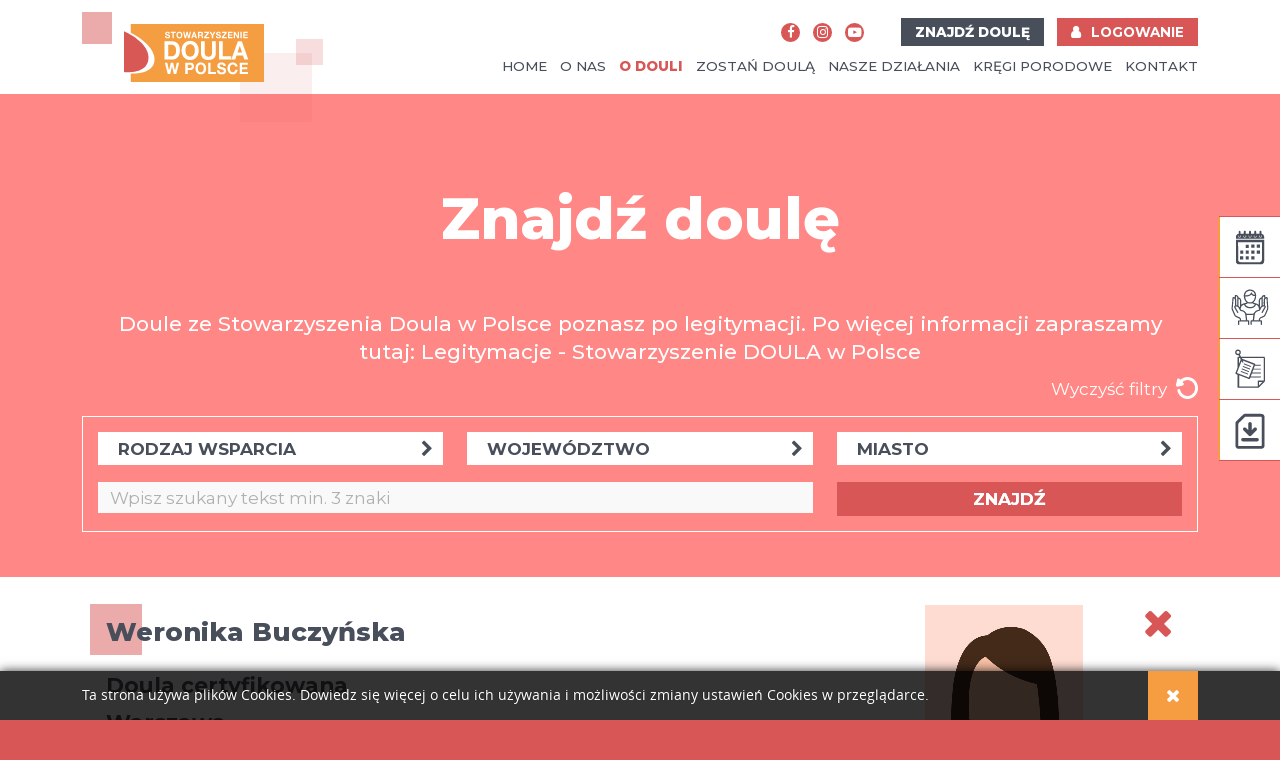

--- FILE ---
content_type: text/html; charset=utf-8
request_url: https://www.doula.org.pl/o-douli/znajdz-doule-dla-siebie/417:weronika-buczynska
body_size: 22088
content:
<!DOCTYPE html>
<html lang="pl-pl" dir="ltr">
    <head>
    	<meta charset="utf-8">
	<meta name="viewport" content="width=device-width, initial-scale=1">
	<meta name="generator" content="Joomla! - Open Source Content Management">
	<title>Znajdź doulę dla siebie - Stowarzyszenie DOULA w Polsce</title>

    	<link href="/templates/doule/css/bootstrap.min.css?db73e8" rel="stylesheet">
	<link href="/templates/doule/css/styles.css?v=1769495516" rel="stylesheet">
	<link href="/templates/doule/css/font-awesome.min.css?db73e8" rel="stylesheet">
	<link href="/templates/doule/css/jquery.mCustomScrollbar.min.css?db73e8" rel="stylesheet">
	<link href="https://www.doula.org.pl/templates/doule/css/magnific-popup.min.css?db73e8" rel="stylesheet">
	<link href="https://www.doula.org.pl//media/plg_system_info_ciacho/css/style.css?db73e8" rel="stylesheet">
	<link href="/media/com_jce/site/css/content.min.css?badb4208be409b1335b815dde676300e" rel="stylesheet">
	<style>a.thumbnail {display: inline-block; zoom: 1; *display: inline;}</style>

    	<script type="application/json" class="joomla-script-options new">{"system.paths":{"root":"","rootFull":"https://www.doula.org.pl/","base":"","baseFull":"https://www.doula.org.pl/"},"csrf.token":"ace90ed89b27e43f5cd815366a255982"}</script>
	<script src="/media/system/js/core.min.js?2cb912"></script>
	<script src="/media/vendor/webcomponentsjs/js/webcomponents-bundle.min.js?2.8.0" nomodule defer></script>
	<script src="/media/system/js/joomla-hidden-mail.min.js?80d9c7" type="module"></script>
	<script src="/media/vendor/jquery/js/jquery.min.js?3.7.1"></script>
	<script src="/media/legacy/js/jquery-noconflict.min.js?504da4"></script>
	<script src="https://www.doula.org.pl/templates/doule/js/jquery.magnific-popup.min.js?db73e8"></script>
	<script src="https://www.doula.org.pl/templates/doule/js/jquery.mCustomScrollbar.concat.min.js?db73e8"></script>
	<script src="https://www.doula.org.pl/templates/doule/js/scripts.js?db73e8"></script>
	<script src="https://www.doula.org.pl/templates/doule/js/autocomplete.js?db73e8"></script>
	<script>
                jQuery(document).ready(function() {
                    jQuery(".profile-image-link").magnificPopup({
                        type:"image",
                        gallery: {
                            enabled:true,
                            preload: [1,2]
                        }
                    });
                });
            </script>
	<script>
              function info_cookie(){
                 document.cookie = 'info_cookie=1';
                 document.getElementById('panel_cookie_dol').style.display='none';             
              }
              window.addEvent('load', function() {
                var cookies = document.cookie.split(';');
                if(!cookies.length)
                  document.getElementById('panel_cookie_dol').style.display='none'; 
               });
         </script>

    	
    	<noscript>
    		<link href="/templates/doule/css/noscript.css?v=1637017200" rel="stylesheet" />
    	</noscript>
    	<link rel="apple-touch-icon" sizes="180x180" href="/templates/doule/favicon/apple-touch-icon.png">
        <link rel="icon" type="image/png" sizes="32x32" href="/templates/doule/favicon/favicon-32x32.png">
        <link rel="icon" type="image/png" sizes="16x16" href="/templates/doule/favicon/favicon-16x16.png">
        <link rel="manifest" href="/templates/doule/favicon/site.webmanifest">
        <meta name="msapplication-TileColor" content="#D85656">
        <meta name="theme-color" content="#D85656">
    </head>
    
    <body class="site com_rrrdoule  view-users no-layout no-task itemid-126 doule-search-page">
    	<input type="checkbox" name="navigation-activator" id="navigation-activator" value="1" class="checkbox-toggle" /> 
		<div class="page-all">
			<div class="background-white">
    			<header class="backgorund-white site-header fixed-header">
        			<div class="container">
        				<div class="row align-items-center">
        					<div class="col-xl-3 col-lg-2 col-md-3 col-sm-5 col-8 logo-content">
        						<span><a href="https://www.doula.org.pl/" ><?xml version="1.0" encoding="utf-8"?>
<!-- Generator: Adobe Illustrator 25.3.1, SVG Export Plug-In . SVG Version: 6.00 Build 0)  -->
<svg version="1.1" id="Warstwa_1" xmlns="http://www.w3.org/2000/svg" xmlns:xlink="http://www.w3.org/1999/xlink" x="0px" y="0px"
	 viewBox="0 0 272.64 112.74" style="enable-background:new 0 0 272.64 112.74;" xml:space="preserve">
<style type="text/css">
	.st0{fill:#D85856;}
	.st1{fill:#F59E41;}
	.st2{fill:#FFFFFF;}
</style>
<g>
	<path class="st0" d="M0,13.93v79.31c0,0,42.67,5.92,47.35-23.14C52.81,36.16,0,13.93,0,13.93z"/>
	<path class="st1" d="M13.17,0v16.83c0,0,39.6,18.87,45.46,45.1S39.27,97.77,13.17,96.18c0,10.85,0,16.56,0,16.56h259.47V0H13.17z"
		/>
	<g>
		<g>
			<path class="st2" d="M82.5,24.63c0.14,0.29,0.33,0.52,0.57,0.7c0.24,0.18,0.52,0.31,0.83,0.4c0.32,0.09,0.65,0.13,0.99,0.13
				c0.23,0,0.48-0.02,0.74-0.06c0.27-0.04,0.51-0.12,0.75-0.23c0.23-0.12,0.42-0.27,0.58-0.48c0.15-0.2,0.23-0.46,0.23-0.77
				c0-0.33-0.1-0.61-0.31-0.82c-0.2-0.21-0.47-0.38-0.8-0.52c-0.33-0.14-0.71-0.26-1.12-0.37c-0.42-0.1-0.84-0.22-1.27-0.35
				c-0.44-0.12-0.87-0.26-1.29-0.43c-0.42-0.17-0.79-0.38-1.12-0.65c-0.33-0.27-0.6-0.6-0.8-1c-0.2-0.4-0.31-0.88-0.31-1.45
				c0-0.64,0.13-1.19,0.39-1.66c0.26-0.47,0.6-0.86,1.02-1.17c0.42-0.31,0.89-0.54,1.42-0.7c0.53-0.15,1.06-0.23,1.59-0.23
				c0.62,0,1.21,0.07,1.78,0.22c0.57,0.14,1.07,0.38,1.52,0.7c0.44,0.32,0.79,0.74,1.05,1.24c0.26,0.5,0.39,1.11,0.39,1.83h-2.52
				c-0.02-0.37-0.1-0.68-0.22-0.92c-0.13-0.24-0.29-0.43-0.5-0.57c-0.21-0.14-0.45-0.24-0.72-0.29c-0.27-0.06-0.57-0.09-0.88-0.09
				c-0.21,0-0.42,0.02-0.63,0.07c-0.21,0.05-0.4,0.13-0.57,0.24c-0.17,0.12-0.31,0.26-0.42,0.43c-0.11,0.17-0.17,0.39-0.17,0.66
				c0,0.24,0.04,0.44,0.13,0.59c0.09,0.15,0.26,0.29,0.52,0.42s0.62,0.25,1.08,0.38s1.06,0.29,1.8,0.49
				c0.22,0.05,0.53,0.13,0.92,0.25c0.39,0.12,0.78,0.32,1.17,0.58c0.38,0.27,0.72,0.62,1,1.07c0.28,0.45,0.42,1.02,0.42,1.71
				c0,0.57-0.11,1.09-0.32,1.58c-0.21,0.48-0.52,0.9-0.93,1.26s-0.93,0.63-1.54,0.83c-0.61,0.2-1.32,0.29-2.13,0.29
				c-0.65,0-1.28-0.08-1.9-0.25c-0.61-0.17-1.15-0.43-1.62-0.79c-0.47-0.36-0.84-0.82-1.12-1.37c-0.28-0.56-0.41-1.22-0.4-1.98h2.52
				C82.29,23.98,82.36,24.34,82.5,24.63z"/>
			<path class="st2" d="M90.97,17.58v-2.29h9.68v2.29h-3.54v10.1h-2.6v-10.1H90.97z"/>
			<path class="st2" d="M102.54,18.96c0.27-0.79,0.65-1.48,1.14-2.07c0.5-0.59,1.11-1.05,1.83-1.39c0.72-0.34,1.54-0.5,2.44-0.5
				c0.92,0,1.73,0.17,2.45,0.5c0.72,0.33,1.32,0.8,1.82,1.39c0.5,0.59,0.88,1.28,1.14,2.07c0.27,0.79,0.4,1.65,0.4,2.58
				c0,0.9-0.13,1.74-0.4,2.53c-0.26,0.78-0.65,1.46-1.14,2.04c-0.5,0.58-1.1,1.03-1.82,1.36c-0.72,0.33-1.53,0.49-2.45,0.49
				c-0.9,0-1.72-0.17-2.44-0.49c-0.72-0.33-1.33-0.78-1.83-1.36c-0.5-0.58-0.88-1.26-1.14-2.04c-0.27-0.78-0.4-1.62-0.4-2.53
				C102.14,20.61,102.28,19.75,102.54,18.96z M104.91,23.06c0.12,0.49,0.3,0.93,0.55,1.33c0.25,0.39,0.58,0.71,0.99,0.95
				c0.41,0.24,0.9,0.36,1.49,0.36c0.58,0,1.08-0.12,1.49-0.36c0.41-0.24,0.74-0.55,0.99-0.95c0.25-0.39,0.44-0.84,0.55-1.33
				c0.12-0.49,0.17-1,0.17-1.52c0-0.54-0.06-1.07-0.17-1.58c-0.12-0.51-0.3-0.96-0.55-1.36c-0.25-0.4-0.58-0.72-0.99-0.95
				c-0.41-0.24-0.9-0.36-1.49-0.36c-0.58,0-1.08,0.12-1.49,0.36c-0.41,0.24-0.74,0.55-0.99,0.95c-0.25,0.4-0.44,0.85-0.55,1.36
				c-0.12,0.51-0.17,1.04-0.17,1.58C104.74,22.06,104.8,22.56,104.91,23.06z"/>
			<path class="st2" d="M124.84,27.68l-2-8.44h-0.03l-1.97,8.44h-2.63l-3.13-12.4h2.6l1.87,8.44h0.03l2.05-8.44h2.43l2.02,8.54h0.03
				l1.94-8.54h2.55l-3.18,12.4H124.84z"/>
			<path class="st2" d="M137.93,15.29l4.42,12.4h-2.7l-0.89-2.76h-4.42l-0.93,2.76h-2.62l4.47-12.4H137.93z M138.08,22.89
				l-1.49-4.55h-0.03l-1.54,4.55H138.08z"/>
			<path class="st2" d="M150.39,15.29c0.53,0,1.01,0.09,1.43,0.27c0.42,0.18,0.79,0.42,1.09,0.74c0.3,0.31,0.53,0.67,0.69,1.08
				c0.16,0.41,0.24,0.85,0.24,1.33c0,0.73-0.15,1.36-0.44,1.89c-0.29,0.53-0.77,0.94-1.43,1.22v0.03c0.32,0.09,0.58,0.23,0.79,0.43
				c0.21,0.19,0.38,0.42,0.51,0.68c0.13,0.26,0.23,0.55,0.29,0.86c0.06,0.31,0.1,0.62,0.12,0.94c0.01,0.2,0.02,0.43,0.03,0.69
				c0.01,0.27,0.03,0.54,0.06,0.82c0.03,0.28,0.07,0.54,0.13,0.79s0.15,0.46,0.27,0.63h-2.6c-0.14-0.39-0.23-0.86-0.27-1.41
				c-0.03-0.54-0.08-1.07-0.15-1.56c-0.09-0.65-0.28-1.12-0.56-1.42c-0.29-0.3-0.75-0.45-1.41-0.45h-2.6v4.84h-2.6v-12.4H150.39z
				 M149.47,20.89c0.6,0,1.04-0.14,1.34-0.42c0.3-0.28,0.45-0.73,0.45-1.35c0-0.6-0.15-1.04-0.45-1.31
				c-0.3-0.27-0.74-0.41-1.34-0.41h-2.85v3.49H149.47z"/>
			<path class="st2" d="M162.19,17.58h-5.84v-2.29h9.3v2.15l-6.34,7.95h6.5v2.29h-9.96v-2.15L162.19,17.58z"/>
			<path class="st2" d="M166.71,15.29h2.91l2.76,4.9l2.75-4.9h2.9l-4.39,7.64v4.76h-2.6v-4.83L166.71,15.29z"/>
			<path class="st2" d="M181.65,24.63c0.14,0.29,0.33,0.52,0.57,0.7c0.24,0.18,0.52,0.31,0.83,0.4c0.32,0.09,0.65,0.13,0.99,0.13
				c0.23,0,0.48-0.02,0.74-0.06c0.27-0.04,0.51-0.12,0.75-0.23c0.23-0.12,0.42-0.27,0.58-0.48c0.15-0.2,0.23-0.46,0.23-0.77
				c0-0.33-0.1-0.61-0.31-0.82c-0.2-0.21-0.47-0.38-0.8-0.52c-0.33-0.14-0.71-0.26-1.12-0.37c-0.42-0.1-0.84-0.22-1.27-0.35
				c-0.44-0.12-0.87-0.26-1.29-0.43c-0.42-0.17-0.79-0.38-1.12-0.65c-0.33-0.27-0.6-0.6-0.8-1c-0.2-0.4-0.31-0.88-0.31-1.45
				c0-0.64,0.13-1.19,0.39-1.66c0.26-0.47,0.6-0.86,1.02-1.17c0.42-0.31,0.89-0.54,1.42-0.7c0.53-0.15,1.06-0.23,1.59-0.23
				c0.62,0,1.21,0.07,1.78,0.22c0.57,0.14,1.07,0.38,1.52,0.7c0.44,0.32,0.79,0.74,1.05,1.24c0.26,0.5,0.39,1.11,0.39,1.83h-2.52
				c-0.02-0.37-0.1-0.68-0.22-0.92c-0.13-0.24-0.29-0.43-0.5-0.57c-0.21-0.14-0.45-0.24-0.72-0.29c-0.27-0.06-0.57-0.09-0.88-0.09
				c-0.21,0-0.42,0.02-0.63,0.07c-0.21,0.05-0.4,0.13-0.57,0.24c-0.17,0.12-0.31,0.26-0.42,0.43c-0.11,0.17-0.17,0.39-0.17,0.66
				c0,0.24,0.04,0.44,0.13,0.59c0.09,0.15,0.26,0.29,0.52,0.42c0.26,0.13,0.62,0.25,1.08,0.38s1.06,0.29,1.8,0.49
				c0.22,0.05,0.53,0.13,0.92,0.25c0.39,0.12,0.78,0.32,1.17,0.58c0.38,0.27,0.72,0.62,1,1.07c0.28,0.45,0.42,1.02,0.42,1.71
				c0,0.57-0.11,1.09-0.32,1.58c-0.21,0.48-0.52,0.9-0.93,1.26s-0.93,0.63-1.54,0.83c-0.61,0.2-1.32,0.29-2.13,0.29
				c-0.65,0-1.28-0.08-1.9-0.25c-0.61-0.17-1.15-0.43-1.62-0.79c-0.47-0.36-0.84-0.82-1.12-1.37c-0.28-0.56-0.41-1.22-0.4-1.98h2.52
				C181.43,23.98,181.51,24.34,181.65,24.63z"/>
			<path class="st2" d="M196.62,17.58h-5.84v-2.29h9.3v2.15l-6.34,7.95h6.5v2.29h-9.96v-2.15L196.62,17.58z"/>
			<path class="st2" d="M211.25,15.29v2.29h-6.24v2.66h5.72v2.12h-5.72v3.04h6.37v2.29h-8.97v-12.4H211.25z"/>
			<path class="st2" d="M216.36,15.29l4.93,8.32h0.03v-8.32h2.43v12.4h-2.6l-4.92-8.3h-0.03v8.3h-2.43v-12.4H216.36z"/>
			<path class="st2" d="M229.29,15.29v12.4h-2.6v-12.4H229.29z"/>
			<path class="st2" d="M241.05,15.29v2.29h-6.24v2.66h5.72v2.12h-5.72v3.04h6.37v2.29h-8.97v-12.4H241.05z"/>
		</g>
		<g>
			<path class="st2" d="M93.5,33.6c2.19,0,4.23,0.37,6.11,1.1c1.89,0.73,3.52,1.83,4.9,3.29c1.38,1.47,2.46,3.3,3.23,5.49
				s1.17,4.78,1.17,7.74c0,2.59-0.32,4.99-0.95,7.19c-0.63,2.2-1.59,4.09-2.88,5.69c-1.28,1.6-2.89,2.85-4.8,3.77
				c-1.92,0.91-4.18,1.37-6.78,1.37H78.85V33.6H93.5z M92.98,62.65c1.08,0,2.12-0.18,3.14-0.55c1.01-0.37,1.92-0.97,2.71-1.82
				s1.43-1.95,1.9-3.32c0.48-1.36,0.71-3.03,0.71-4.99c0-1.8-0.17-3.42-0.5-4.87c-0.33-1.45-0.88-2.69-1.64-3.72
				c-0.76-1.03-1.77-1.82-3.02-2.37c-1.25-0.55-2.8-0.82-4.64-0.82h-5.33v22.46H92.98z"/>
			<path class="st2" d="M113.24,44.16c0.76-2.28,1.85-4.27,3.28-5.97c1.43-1.7,3.18-3.03,5.26-3.99c2.08-0.96,4.41-1.45,7.02-1.45
				c2.63,0,4.98,0.48,7.04,1.45c2.06,0.97,3.81,2.3,5.23,3.99c1.43,1.7,2.52,3.69,3.28,5.97c0.76,2.28,1.14,4.75,1.14,7.41
				c0,2.6-0.38,5.02-1.14,7.26c-0.76,2.25-1.85,4.2-3.28,5.87c-1.43,1.66-3.17,2.97-5.23,3.92c-2.06,0.95-4.41,1.42-7.04,1.42
				c-2.6,0-4.94-0.47-7.02-1.42c-2.08-0.95-3.83-2.25-5.26-3.92c-1.43-1.66-2.52-3.62-3.28-5.87c-0.76-2.25-1.14-4.67-1.14-7.26
				C112.1,48.91,112.48,46.44,113.24,44.16z M120.07,55.94c0.33,1.42,0.86,2.69,1.59,3.82c0.73,1.13,1.68,2.04,2.85,2.72
				c1.17,0.68,2.6,1.02,4.28,1.02c1.68,0,3.11-0.34,4.28-1.02c1.17-0.68,2.12-1.59,2.85-2.72c0.73-1.13,1.26-2.4,1.59-3.82
				c0.33-1.41,0.5-2.87,0.5-4.37c0-1.56-0.17-3.08-0.5-4.54s-0.87-2.77-1.59-3.92c-0.73-1.15-1.68-2.06-2.85-2.75
				c-1.17-0.68-2.6-1.02-4.28-1.02c-1.68,0-3.11,0.34-4.28,1.02c-1.17,0.68-2.13,1.6-2.85,2.75c-0.73,1.15-1.26,2.45-1.59,3.92
				c-0.33,1.46-0.5,2.98-0.5,4.54C119.57,53.07,119.73,54.52,120.07,55.94z"/>
			<path class="st2" d="M175.03,66.52c-2.57,2.35-6.12,3.52-10.65,3.52c-4.6,0-8.16-1.16-10.68-3.49
				c-2.52-2.33-3.78-5.92-3.78-10.78V33.6h7.47v22.16c0,0.96,0.08,1.91,0.24,2.85c0.16,0.93,0.49,1.76,1,2.47
				c0.51,0.72,1.21,1.3,2.12,1.75c0.9,0.45,2.12,0.67,3.64,0.67c2.66,0,4.5-0.62,5.52-1.87c1.01-1.25,1.52-3.2,1.52-5.86V33.6h7.47
				v22.16C178.89,60.59,177.6,64.17,175.03,66.52z"/>
			<path class="st2" d="M192.25,33.6v29.05h16.55v6.59h-24.02V33.6H192.25z"/>
			<path class="st2" d="M229.41,33.6l12.7,35.64h-7.75l-2.57-7.94h-12.7l-2.66,7.94h-7.52l12.84-35.64H229.41z M229.83,55.46
				l-4.28-13.08h-0.09l-4.42,13.08H229.83z"/>
		</g>
		<g>
			<path class="st2" d="M97.06,97.38L93.49,82.3h-0.06l-3.52,15.08h-4.7l-5.59-22.16h4.64l3.34,15.08h0.06l3.67-15.08h4.35
				l3.61,15.27h0.06l3.46-15.27h4.55l-5.68,22.16H97.06z"/>
			<path class="st2" d="M129.01,75.22c1.32,0,2.45,0.2,3.37,0.61c0.93,0.4,1.68,0.94,2.26,1.6c0.58,0.66,1,1.42,1.27,2.27
				c0.27,0.85,0.4,1.73,0.4,2.64c0,0.89-0.13,1.76-0.4,2.62c-0.27,0.86-0.69,1.62-1.27,2.28c-0.58,0.66-1.34,1.2-2.26,1.6
				c-0.93,0.4-2.05,0.6-3.37,0.6h-4.88v7.95h-4.64V75.22H129.01z M127.74,85.65c0.53,0,1.05-0.04,1.54-0.12
				c0.49-0.08,0.93-0.24,1.3-0.48s0.67-0.57,0.9-1.01c0.23-0.43,0.34-1,0.34-1.71c0-0.7-0.11-1.27-0.34-1.71s-0.53-0.77-0.9-1.01
				s-0.81-0.4-1.3-0.48c-0.49-0.08-1-0.12-1.54-0.12h-3.61v6.64H127.74z"/>
			<path class="st2" d="M139.89,81.79c0.47-1.42,1.15-2.65,2.04-3.71c0.89-1.05,1.98-1.88,3.27-2.48c1.29-0.6,2.74-0.9,4.36-0.9
				c1.64,0,3.1,0.3,4.38,0.9c1.28,0.6,2.37,1.43,3.25,2.48c0.89,1.06,1.57,2.29,2.04,3.71c0.47,1.42,0.71,2.95,0.71,4.61
				c0,1.61-0.24,3.12-0.71,4.52c-0.47,1.4-1.15,2.61-2.04,3.65c-0.89,1.04-1.97,1.85-3.25,2.44s-2.74,0.88-4.38,0.88
				c-1.62,0-3.07-0.3-4.36-0.88c-1.29-0.59-2.38-1.4-3.27-2.44c-0.89-1.03-1.57-2.25-2.04-3.65c-0.47-1.4-0.71-2.9-0.71-4.52
				C139.18,84.74,139.42,83.2,139.89,81.79z M144.14,89.11c0.21,0.88,0.54,1.67,0.99,2.37c0.45,0.7,1.04,1.27,1.77,1.69
				c0.73,0.42,1.62,0.64,2.66,0.64c1.05,0,1.93-0.21,2.66-0.64c0.73-0.42,1.32-0.99,1.77-1.69c0.45-0.7,0.78-1.49,0.99-2.37
				c0.21-0.88,0.31-1.79,0.31-2.72c0-0.97-0.1-1.91-0.31-2.82c-0.21-0.91-0.54-1.72-0.99-2.44c-0.45-0.71-1.05-1.28-1.77-1.71
				c-0.73-0.42-1.62-0.64-2.66-0.64c-1.04,0-1.93,0.21-2.66,0.64c-0.73,0.42-1.32,0.99-1.77,1.71c-0.45,0.71-0.78,1.53-0.99,2.44
				c-0.21,0.91-0.31,1.85-0.31,2.82C143.82,87.33,143.93,88.23,144.14,89.11z"/>
			<path class="st2" d="M168.64,75.22v18.06h10.29v4.1H164V75.22H168.64z"/>
			<path class="st2" d="M185.97,91.92c0.26,0.52,0.6,0.93,1.02,1.26c0.42,0.32,0.92,0.56,1.49,0.71c0.57,0.15,1.16,0.23,1.77,0.23
				c0.41,0,0.86-0.04,1.33-0.11c0.47-0.07,0.92-0.21,1.33-0.42c0.41-0.21,0.76-0.49,1.04-0.85c0.28-0.36,0.41-0.82,0.41-1.38
				c0-0.6-0.18-1.09-0.55-1.46c-0.37-0.37-0.84-0.68-1.44-0.93c-0.59-0.25-1.26-0.47-2.01-0.65c-0.75-0.19-1.51-0.39-2.28-0.62
				c-0.79-0.21-1.56-0.46-2.31-0.76c-0.75-0.3-1.42-0.69-2.01-1.16c-0.59-0.47-1.07-1.07-1.44-1.78c-0.37-0.71-0.55-1.58-0.55-2.59
				c0-1.14,0.23-2.13,0.7-2.96c0.46-0.84,1.07-1.54,1.82-2.09c0.75-0.56,1.6-0.97,2.54-1.24c0.95-0.27,1.89-0.4,2.84-0.4
				c1.1,0,2.16,0.13,3.18,0.39c1.02,0.26,1.92,0.68,2.71,1.26c0.79,0.58,1.42,1.32,1.88,2.22c0.46,0.9,0.69,1.99,0.69,3.27h-4.49
				c-0.04-0.66-0.17-1.21-0.4-1.65c-0.23-0.43-0.53-0.78-0.9-1.02c-0.38-0.25-0.8-0.42-1.29-0.53c-0.48-0.1-1.01-0.15-1.58-0.15
				c-0.37,0-0.75,0.04-1.12,0.12c-0.38,0.08-0.72,0.23-1.02,0.43c-0.3,0.21-0.56,0.47-0.75,0.78c-0.2,0.31-0.3,0.7-0.3,1.18
				c0,0.43,0.08,0.79,0.24,1.05c0.16,0.27,0.47,0.52,0.93,0.74c0.46,0.23,1.1,0.46,1.92,0.68c0.82,0.23,1.89,0.52,3.21,0.87
				c0.39,0.08,0.94,0.23,1.64,0.45c0.7,0.22,1.4,0.57,2.09,1.04c0.69,0.48,1.29,1.11,1.79,1.91c0.5,0.8,0.75,1.82,0.75,3.06
				c0,1.01-0.19,1.95-0.56,2.82c-0.38,0.87-0.93,1.62-1.67,2.25c-0.74,0.63-1.66,1.12-2.75,1.47c-1.09,0.35-2.36,0.53-3.8,0.53
				c-1.16,0-2.29-0.15-3.39-0.45c-1.09-0.3-2.06-0.77-2.9-1.41s-1.5-1.46-2-2.45c-0.49-0.99-0.73-2.17-0.71-3.54h4.5
				C185.59,90.77,185.72,91.4,185.97,91.92z"/>
			<path class="st2" d="M216.05,81.14c-0.28-0.47-0.62-0.87-1.04-1.23s-0.88-0.63-1.4-0.82c-0.52-0.2-1.07-0.3-1.64-0.3
				c-1.04,0-1.93,0.21-2.66,0.64c-0.73,0.42-1.32,0.99-1.77,1.71c-0.45,0.71-0.78,1.53-0.99,2.44c-0.21,0.91-0.31,1.85-0.31,2.82
				c0,0.93,0.1,1.84,0.31,2.72c0.21,0.88,0.54,1.67,0.99,2.37c0.45,0.7,1.04,1.27,1.77,1.69c0.73,0.42,1.62,0.64,2.66,0.64
				c1.42,0,2.53-0.45,3.33-1.37c0.8-0.91,1.29-2.11,1.46-3.6h4.5c-0.12,1.39-0.42,2.64-0.92,3.76c-0.49,1.12-1.14,2.07-1.95,2.85
				c-0.81,0.79-1.75,1.39-2.84,1.8c-1.09,0.41-2.28,0.62-3.58,0.62c-1.62,0-3.07-0.3-4.36-0.88c-1.29-0.59-2.38-1.4-3.27-2.44
				c-0.89-1.03-1.57-2.25-2.04-3.65c-0.47-1.4-0.71-2.9-0.71-4.52c0-1.65,0.24-3.19,0.71-4.61c0.47-1.42,1.15-2.65,2.04-3.71
				c0.89-1.05,1.98-1.88,3.27-2.48c1.29-0.6,2.74-0.9,4.36-0.9c1.16,0,2.26,0.18,3.3,0.53c1.04,0.35,1.96,0.87,2.78,1.54
				c0.82,0.67,1.49,1.5,2.03,2.5c0.53,0.99,0.87,2.13,1.01,3.41h-4.5C216.5,82.11,216.33,81.6,216.05,81.14z"/>
			<path class="st2" d="M241.1,75.22v4.1h-11.15v4.75h10.23v3.79h-10.23v5.43h11.39v4.1h-16.03V75.22H241.1z"/>
		</g>
	</g>
</g>
</svg>
</a></span>	
        					</div>
        					<div class="col-xl-9 col-lg-10 col-md-9 col-sm-7 col-4">
        						<div class="text-end">
            						<div class="right d-block d-lg-none">
                    					<label for="navigation-activator" class="btn-navbar">
    										<span class="icon-bar first-line"></span><span class="icon-bar"></span><span class="icon-bar last-line"></span>
    									</label>
    								</div>
        							<div class="mobile-navigation animation">
        								<div>
                    						<div class="header-top">
                    							<div class="moduletable  d-inline-block">
		<ul class="mod-menu mod-list nav  round-menu">
<li class="nav-item item-113"><a href="https://www.facebook.com/DOULAwPolsce" class="fa fa-facebook" target="_blank" rel="noopener noreferrer"><span class="link-text">Facebook</span></a></li><li class="nav-item item-142"><a href="https://www.instagram.com/doula_w_polsce/" class="fa fa-instagram" target="_blank" rel="noopener noreferrer"><span class="link-text">Instagram</span></a></li><li class="nav-item item-143"><a href="https://www.youtube.com/channel/UCU9xUqUHTwbshRBxDrtyb1Q" class="fa fa-youtube-play" target="_blank" rel="noopener noreferrer"><span class="link-text">Youtube</span></a></li></ul>
</div>
<div class="moduletable d-inline-block">
		<ul class="mod-menu mod-list nav  small-menu buttons-menu bold upper">
<li class="nav-item item-114 current active"><a href="/o-douli/znajdz-doule-dla-siebie" ><span class="link-text">Znajdź doulę</span></a></li><li class="nav-item item-115"><a href="/logowanie" class="fa fa-user show-text"><span class="link-text">Logowanie</span></a></li></ul>
</div>

                    						</div>
                    						<div class="header-bottom">
                    							<div class="moduletable ">
		<ul class="mod-menu mod-list nav  d-block list-inline main-menu upper dark-links">
<li class="nav-item item-101 default"><a href="/?view=contact" ><span class="link-text">Home</span></a></li><li class="nav-item item-107 divider deeper parent"><span class="mod-menu__separator separator "><span class="link-text">O nas</span></span>
<ul class="mod-menu__sub list-unstyled small"><li class="nav-item item-119"><a href="/o-nas/kim-jestesmy" ><span class="link-text">Kim jesteśmy?</span></a></li><li class="nav-item item-120"><a href="/o-nas/cele" ><span class="link-text">Cele</span></a></li><li class="nav-item item-121"><a href="/o-nas/statut" ><span class="link-text">Statut</span></a></li><li class="nav-item item-123"><a href="/o-nas/czlonkostwo" ><span class="link-text">Członkostwo</span></a></li><li class="nav-item item-180"><a href="/o-nas/legitymacje" ><span class="link-text">Legitymacje</span></a></li></ul></li><li class="nav-item item-108 active divider deeper parent"><span class="mod-menu__separator separator "><span class="link-text">O Douli</span></span>
<ul class="mod-menu__sub list-unstyled small"><li class="nav-item item-124"><a href="/o-douli/kim-jest-doula" ><span class="link-text">Kim jest doula?</span></a></li><li class="nav-item item-125"><a href="/o-douli/jak-zostac-doula" ><span class="link-text">Jak zostać doulą?</span></a></li><li class="nav-item item-126 current active"><a href="/o-douli/znajdz-doule-dla-siebie" aria-current="page"><span class="link-text">Znajdź doulę dla siebie</span></a></li><li class="nav-item item-127"><a href="/o-douli/media-o-douli" ><span class="link-text">Media o douli</span></a></li><li class="nav-item item-122"><a href="/o-douli/kodeks-etyczny-douli" ><span class="link-text">Kodeks Etyczny Douli</span></a></li></ul></li><li class="nav-item item-109 divider deeper parent"><span class="mod-menu__separator separator "><span class="link-text">Zostań Doulą</span></span>
<ul class="mod-menu__sub list-unstyled small"><li class="nav-item item-128"><a href="http://doula.edu.pl/" target="_blank" rel="noopener noreferrer"><span class="link-text">Akademia Wsparcia Okołoporodowego</span></a></li><li class="nav-item item-129"><a href="/zostan-doula/sciezka-rozwoju" ><span class="link-text">Ścieżka rozwoju</span></a></li><li class="nav-item item-155"><a href="/zostan-doula/regulamin-szkolen" ><span class="link-text">Regulamin szkoleń</span></a></li></ul></li><li class="nav-item item-110 deeper parent"><a href="/nasze-dzialania/wydarzenia" ><span class="link-text">Nasze działania</span></a><ul class="mod-menu__sub list-unstyled small"><li class="nav-item item-184"><a href="/nasze-dzialania/wydarzenia" ><span class="link-text">Wydarzenia</span></a></li><li class="nav-item item-131"><a href="/nasze-dzialania/matronaty" ><span class="link-text">Matronaty</span></a></li><li class="nav-item item-132"><a href="/nasze-dzialania/komunikaty" ><span class="link-text">Komunikaty</span></a></li><li class="nav-item item-168"><a href="/nasze-dzialania/pliki-do-pobrania" ><span class="link-text">Pliki do pobrania</span></a></li><li class="nav-item item-178"><a href="/nasze-dzialania/konferencja-2025" ><span class="link-text">Konferencja 2025</span></a></li><li class="nav-item item-185"><a href="/nasze-dzialania/archiwum-wydarzen" ><span class="link-text">Archiwum wydarzeń</span></a></li></ul></li><li class="nav-item item-111 deeper"><a href="/kregi-porodowe" ><span class="link-text">Kręgi porodowe</span></a><ul class="mod-menu__sub list-unstyled small"><li class="nav-item item-153"><a href="/strefa-czlonkin/dokumenty" ><span class="link-text">Dokumenty</span></a></li></ul></li><li class="nav-item item-138"><a href="https://www.doula.org.pl#component-101" ><span class="link-text">Kontakt</span></a></li></ul>
</div>

                    						</div>
                    					</div>
                					</div>
        						</div>
        					</div>
        				</div>
        			</div>
    			</header>
    			<header class="backgorund-white site-header">
        			<div class="container">
        				<div class="row align-items-center">
        					<div class="col-xl-3 col-lg-2 col-md-3 col-sm-5 col-8 logo-content">
        						<span><a href="https://www.doula.org.pl/" ><?xml version="1.0" encoding="utf-8"?>
<!-- Generator: Adobe Illustrator 25.3.1, SVG Export Plug-In . SVG Version: 6.00 Build 0)  -->
<svg version="1.1" id="Warstwa_1" xmlns="http://www.w3.org/2000/svg" xmlns:xlink="http://www.w3.org/1999/xlink" x="0px" y="0px"
	 viewBox="0 0 272.64 112.74" style="enable-background:new 0 0 272.64 112.74;" xml:space="preserve">
<style type="text/css">
	.st0{fill:#D85856;}
	.st1{fill:#F59E41;}
	.st2{fill:#FFFFFF;}
</style>
<g>
	<path class="st0" d="M0,13.93v79.31c0,0,42.67,5.92,47.35-23.14C52.81,36.16,0,13.93,0,13.93z"/>
	<path class="st1" d="M13.17,0v16.83c0,0,39.6,18.87,45.46,45.1S39.27,97.77,13.17,96.18c0,10.85,0,16.56,0,16.56h259.47V0H13.17z"
		/>
	<g>
		<g>
			<path class="st2" d="M82.5,24.63c0.14,0.29,0.33,0.52,0.57,0.7c0.24,0.18,0.52,0.31,0.83,0.4c0.32,0.09,0.65,0.13,0.99,0.13
				c0.23,0,0.48-0.02,0.74-0.06c0.27-0.04,0.51-0.12,0.75-0.23c0.23-0.12,0.42-0.27,0.58-0.48c0.15-0.2,0.23-0.46,0.23-0.77
				c0-0.33-0.1-0.61-0.31-0.82c-0.2-0.21-0.47-0.38-0.8-0.52c-0.33-0.14-0.71-0.26-1.12-0.37c-0.42-0.1-0.84-0.22-1.27-0.35
				c-0.44-0.12-0.87-0.26-1.29-0.43c-0.42-0.17-0.79-0.38-1.12-0.65c-0.33-0.27-0.6-0.6-0.8-1c-0.2-0.4-0.31-0.88-0.31-1.45
				c0-0.64,0.13-1.19,0.39-1.66c0.26-0.47,0.6-0.86,1.02-1.17c0.42-0.31,0.89-0.54,1.42-0.7c0.53-0.15,1.06-0.23,1.59-0.23
				c0.62,0,1.21,0.07,1.78,0.22c0.57,0.14,1.07,0.38,1.52,0.7c0.44,0.32,0.79,0.74,1.05,1.24c0.26,0.5,0.39,1.11,0.39,1.83h-2.52
				c-0.02-0.37-0.1-0.68-0.22-0.92c-0.13-0.24-0.29-0.43-0.5-0.57c-0.21-0.14-0.45-0.24-0.72-0.29c-0.27-0.06-0.57-0.09-0.88-0.09
				c-0.21,0-0.42,0.02-0.63,0.07c-0.21,0.05-0.4,0.13-0.57,0.24c-0.17,0.12-0.31,0.26-0.42,0.43c-0.11,0.17-0.17,0.39-0.17,0.66
				c0,0.24,0.04,0.44,0.13,0.59c0.09,0.15,0.26,0.29,0.52,0.42s0.62,0.25,1.08,0.38s1.06,0.29,1.8,0.49
				c0.22,0.05,0.53,0.13,0.92,0.25c0.39,0.12,0.78,0.32,1.17,0.58c0.38,0.27,0.72,0.62,1,1.07c0.28,0.45,0.42,1.02,0.42,1.71
				c0,0.57-0.11,1.09-0.32,1.58c-0.21,0.48-0.52,0.9-0.93,1.26s-0.93,0.63-1.54,0.83c-0.61,0.2-1.32,0.29-2.13,0.29
				c-0.65,0-1.28-0.08-1.9-0.25c-0.61-0.17-1.15-0.43-1.62-0.79c-0.47-0.36-0.84-0.82-1.12-1.37c-0.28-0.56-0.41-1.22-0.4-1.98h2.52
				C82.29,23.98,82.36,24.34,82.5,24.63z"/>
			<path class="st2" d="M90.97,17.58v-2.29h9.68v2.29h-3.54v10.1h-2.6v-10.1H90.97z"/>
			<path class="st2" d="M102.54,18.96c0.27-0.79,0.65-1.48,1.14-2.07c0.5-0.59,1.11-1.05,1.83-1.39c0.72-0.34,1.54-0.5,2.44-0.5
				c0.92,0,1.73,0.17,2.45,0.5c0.72,0.33,1.32,0.8,1.82,1.39c0.5,0.59,0.88,1.28,1.14,2.07c0.27,0.79,0.4,1.65,0.4,2.58
				c0,0.9-0.13,1.74-0.4,2.53c-0.26,0.78-0.65,1.46-1.14,2.04c-0.5,0.58-1.1,1.03-1.82,1.36c-0.72,0.33-1.53,0.49-2.45,0.49
				c-0.9,0-1.72-0.17-2.44-0.49c-0.72-0.33-1.33-0.78-1.83-1.36c-0.5-0.58-0.88-1.26-1.14-2.04c-0.27-0.78-0.4-1.62-0.4-2.53
				C102.14,20.61,102.28,19.75,102.54,18.96z M104.91,23.06c0.12,0.49,0.3,0.93,0.55,1.33c0.25,0.39,0.58,0.71,0.99,0.95
				c0.41,0.24,0.9,0.36,1.49,0.36c0.58,0,1.08-0.12,1.49-0.36c0.41-0.24,0.74-0.55,0.99-0.95c0.25-0.39,0.44-0.84,0.55-1.33
				c0.12-0.49,0.17-1,0.17-1.52c0-0.54-0.06-1.07-0.17-1.58c-0.12-0.51-0.3-0.96-0.55-1.36c-0.25-0.4-0.58-0.72-0.99-0.95
				c-0.41-0.24-0.9-0.36-1.49-0.36c-0.58,0-1.08,0.12-1.49,0.36c-0.41,0.24-0.74,0.55-0.99,0.95c-0.25,0.4-0.44,0.85-0.55,1.36
				c-0.12,0.51-0.17,1.04-0.17,1.58C104.74,22.06,104.8,22.56,104.91,23.06z"/>
			<path class="st2" d="M124.84,27.68l-2-8.44h-0.03l-1.97,8.44h-2.63l-3.13-12.4h2.6l1.87,8.44h0.03l2.05-8.44h2.43l2.02,8.54h0.03
				l1.94-8.54h2.55l-3.18,12.4H124.84z"/>
			<path class="st2" d="M137.93,15.29l4.42,12.4h-2.7l-0.89-2.76h-4.42l-0.93,2.76h-2.62l4.47-12.4H137.93z M138.08,22.89
				l-1.49-4.55h-0.03l-1.54,4.55H138.08z"/>
			<path class="st2" d="M150.39,15.29c0.53,0,1.01,0.09,1.43,0.27c0.42,0.18,0.79,0.42,1.09,0.74c0.3,0.31,0.53,0.67,0.69,1.08
				c0.16,0.41,0.24,0.85,0.24,1.33c0,0.73-0.15,1.36-0.44,1.89c-0.29,0.53-0.77,0.94-1.43,1.22v0.03c0.32,0.09,0.58,0.23,0.79,0.43
				c0.21,0.19,0.38,0.42,0.51,0.68c0.13,0.26,0.23,0.55,0.29,0.86c0.06,0.31,0.1,0.62,0.12,0.94c0.01,0.2,0.02,0.43,0.03,0.69
				c0.01,0.27,0.03,0.54,0.06,0.82c0.03,0.28,0.07,0.54,0.13,0.79s0.15,0.46,0.27,0.63h-2.6c-0.14-0.39-0.23-0.86-0.27-1.41
				c-0.03-0.54-0.08-1.07-0.15-1.56c-0.09-0.65-0.28-1.12-0.56-1.42c-0.29-0.3-0.75-0.45-1.41-0.45h-2.6v4.84h-2.6v-12.4H150.39z
				 M149.47,20.89c0.6,0,1.04-0.14,1.34-0.42c0.3-0.28,0.45-0.73,0.45-1.35c0-0.6-0.15-1.04-0.45-1.31
				c-0.3-0.27-0.74-0.41-1.34-0.41h-2.85v3.49H149.47z"/>
			<path class="st2" d="M162.19,17.58h-5.84v-2.29h9.3v2.15l-6.34,7.95h6.5v2.29h-9.96v-2.15L162.19,17.58z"/>
			<path class="st2" d="M166.71,15.29h2.91l2.76,4.9l2.75-4.9h2.9l-4.39,7.64v4.76h-2.6v-4.83L166.71,15.29z"/>
			<path class="st2" d="M181.65,24.63c0.14,0.29,0.33,0.52,0.57,0.7c0.24,0.18,0.52,0.31,0.83,0.4c0.32,0.09,0.65,0.13,0.99,0.13
				c0.23,0,0.48-0.02,0.74-0.06c0.27-0.04,0.51-0.12,0.75-0.23c0.23-0.12,0.42-0.27,0.58-0.48c0.15-0.2,0.23-0.46,0.23-0.77
				c0-0.33-0.1-0.61-0.31-0.82c-0.2-0.21-0.47-0.38-0.8-0.52c-0.33-0.14-0.71-0.26-1.12-0.37c-0.42-0.1-0.84-0.22-1.27-0.35
				c-0.44-0.12-0.87-0.26-1.29-0.43c-0.42-0.17-0.79-0.38-1.12-0.65c-0.33-0.27-0.6-0.6-0.8-1c-0.2-0.4-0.31-0.88-0.31-1.45
				c0-0.64,0.13-1.19,0.39-1.66c0.26-0.47,0.6-0.86,1.02-1.17c0.42-0.31,0.89-0.54,1.42-0.7c0.53-0.15,1.06-0.23,1.59-0.23
				c0.62,0,1.21,0.07,1.78,0.22c0.57,0.14,1.07,0.38,1.52,0.7c0.44,0.32,0.79,0.74,1.05,1.24c0.26,0.5,0.39,1.11,0.39,1.83h-2.52
				c-0.02-0.37-0.1-0.68-0.22-0.92c-0.13-0.24-0.29-0.43-0.5-0.57c-0.21-0.14-0.45-0.24-0.72-0.29c-0.27-0.06-0.57-0.09-0.88-0.09
				c-0.21,0-0.42,0.02-0.63,0.07c-0.21,0.05-0.4,0.13-0.57,0.24c-0.17,0.12-0.31,0.26-0.42,0.43c-0.11,0.17-0.17,0.39-0.17,0.66
				c0,0.24,0.04,0.44,0.13,0.59c0.09,0.15,0.26,0.29,0.52,0.42c0.26,0.13,0.62,0.25,1.08,0.38s1.06,0.29,1.8,0.49
				c0.22,0.05,0.53,0.13,0.92,0.25c0.39,0.12,0.78,0.32,1.17,0.58c0.38,0.27,0.72,0.62,1,1.07c0.28,0.45,0.42,1.02,0.42,1.71
				c0,0.57-0.11,1.09-0.32,1.58c-0.21,0.48-0.52,0.9-0.93,1.26s-0.93,0.63-1.54,0.83c-0.61,0.2-1.32,0.29-2.13,0.29
				c-0.65,0-1.28-0.08-1.9-0.25c-0.61-0.17-1.15-0.43-1.62-0.79c-0.47-0.36-0.84-0.82-1.12-1.37c-0.28-0.56-0.41-1.22-0.4-1.98h2.52
				C181.43,23.98,181.51,24.34,181.65,24.63z"/>
			<path class="st2" d="M196.62,17.58h-5.84v-2.29h9.3v2.15l-6.34,7.95h6.5v2.29h-9.96v-2.15L196.62,17.58z"/>
			<path class="st2" d="M211.25,15.29v2.29h-6.24v2.66h5.72v2.12h-5.72v3.04h6.37v2.29h-8.97v-12.4H211.25z"/>
			<path class="st2" d="M216.36,15.29l4.93,8.32h0.03v-8.32h2.43v12.4h-2.6l-4.92-8.3h-0.03v8.3h-2.43v-12.4H216.36z"/>
			<path class="st2" d="M229.29,15.29v12.4h-2.6v-12.4H229.29z"/>
			<path class="st2" d="M241.05,15.29v2.29h-6.24v2.66h5.72v2.12h-5.72v3.04h6.37v2.29h-8.97v-12.4H241.05z"/>
		</g>
		<g>
			<path class="st2" d="M93.5,33.6c2.19,0,4.23,0.37,6.11,1.1c1.89,0.73,3.52,1.83,4.9,3.29c1.38,1.47,2.46,3.3,3.23,5.49
				s1.17,4.78,1.17,7.74c0,2.59-0.32,4.99-0.95,7.19c-0.63,2.2-1.59,4.09-2.88,5.69c-1.28,1.6-2.89,2.85-4.8,3.77
				c-1.92,0.91-4.18,1.37-6.78,1.37H78.85V33.6H93.5z M92.98,62.65c1.08,0,2.12-0.18,3.14-0.55c1.01-0.37,1.92-0.97,2.71-1.82
				s1.43-1.95,1.9-3.32c0.48-1.36,0.71-3.03,0.71-4.99c0-1.8-0.17-3.42-0.5-4.87c-0.33-1.45-0.88-2.69-1.64-3.72
				c-0.76-1.03-1.77-1.82-3.02-2.37c-1.25-0.55-2.8-0.82-4.64-0.82h-5.33v22.46H92.98z"/>
			<path class="st2" d="M113.24,44.16c0.76-2.28,1.85-4.27,3.28-5.97c1.43-1.7,3.18-3.03,5.26-3.99c2.08-0.96,4.41-1.45,7.02-1.45
				c2.63,0,4.98,0.48,7.04,1.45c2.06,0.97,3.81,2.3,5.23,3.99c1.43,1.7,2.52,3.69,3.28,5.97c0.76,2.28,1.14,4.75,1.14,7.41
				c0,2.6-0.38,5.02-1.14,7.26c-0.76,2.25-1.85,4.2-3.28,5.87c-1.43,1.66-3.17,2.97-5.23,3.92c-2.06,0.95-4.41,1.42-7.04,1.42
				c-2.6,0-4.94-0.47-7.02-1.42c-2.08-0.95-3.83-2.25-5.26-3.92c-1.43-1.66-2.52-3.62-3.28-5.87c-0.76-2.25-1.14-4.67-1.14-7.26
				C112.1,48.91,112.48,46.44,113.24,44.16z M120.07,55.94c0.33,1.42,0.86,2.69,1.59,3.82c0.73,1.13,1.68,2.04,2.85,2.72
				c1.17,0.68,2.6,1.02,4.28,1.02c1.68,0,3.11-0.34,4.28-1.02c1.17-0.68,2.12-1.59,2.85-2.72c0.73-1.13,1.26-2.4,1.59-3.82
				c0.33-1.41,0.5-2.87,0.5-4.37c0-1.56-0.17-3.08-0.5-4.54s-0.87-2.77-1.59-3.92c-0.73-1.15-1.68-2.06-2.85-2.75
				c-1.17-0.68-2.6-1.02-4.28-1.02c-1.68,0-3.11,0.34-4.28,1.02c-1.17,0.68-2.13,1.6-2.85,2.75c-0.73,1.15-1.26,2.45-1.59,3.92
				c-0.33,1.46-0.5,2.98-0.5,4.54C119.57,53.07,119.73,54.52,120.07,55.94z"/>
			<path class="st2" d="M175.03,66.52c-2.57,2.35-6.12,3.52-10.65,3.52c-4.6,0-8.16-1.16-10.68-3.49
				c-2.52-2.33-3.78-5.92-3.78-10.78V33.6h7.47v22.16c0,0.96,0.08,1.91,0.24,2.85c0.16,0.93,0.49,1.76,1,2.47
				c0.51,0.72,1.21,1.3,2.12,1.75c0.9,0.45,2.12,0.67,3.64,0.67c2.66,0,4.5-0.62,5.52-1.87c1.01-1.25,1.52-3.2,1.52-5.86V33.6h7.47
				v22.16C178.89,60.59,177.6,64.17,175.03,66.52z"/>
			<path class="st2" d="M192.25,33.6v29.05h16.55v6.59h-24.02V33.6H192.25z"/>
			<path class="st2" d="M229.41,33.6l12.7,35.64h-7.75l-2.57-7.94h-12.7l-2.66,7.94h-7.52l12.84-35.64H229.41z M229.83,55.46
				l-4.28-13.08h-0.09l-4.42,13.08H229.83z"/>
		</g>
		<g>
			<path class="st2" d="M97.06,97.38L93.49,82.3h-0.06l-3.52,15.08h-4.7l-5.59-22.16h4.64l3.34,15.08h0.06l3.67-15.08h4.35
				l3.61,15.27h0.06l3.46-15.27h4.55l-5.68,22.16H97.06z"/>
			<path class="st2" d="M129.01,75.22c1.32,0,2.45,0.2,3.37,0.61c0.93,0.4,1.68,0.94,2.26,1.6c0.58,0.66,1,1.42,1.27,2.27
				c0.27,0.85,0.4,1.73,0.4,2.64c0,0.89-0.13,1.76-0.4,2.62c-0.27,0.86-0.69,1.62-1.27,2.28c-0.58,0.66-1.34,1.2-2.26,1.6
				c-0.93,0.4-2.05,0.6-3.37,0.6h-4.88v7.95h-4.64V75.22H129.01z M127.74,85.65c0.53,0,1.05-0.04,1.54-0.12
				c0.49-0.08,0.93-0.24,1.3-0.48s0.67-0.57,0.9-1.01c0.23-0.43,0.34-1,0.34-1.71c0-0.7-0.11-1.27-0.34-1.71s-0.53-0.77-0.9-1.01
				s-0.81-0.4-1.3-0.48c-0.49-0.08-1-0.12-1.54-0.12h-3.61v6.64H127.74z"/>
			<path class="st2" d="M139.89,81.79c0.47-1.42,1.15-2.65,2.04-3.71c0.89-1.05,1.98-1.88,3.27-2.48c1.29-0.6,2.74-0.9,4.36-0.9
				c1.64,0,3.1,0.3,4.38,0.9c1.28,0.6,2.37,1.43,3.25,2.48c0.89,1.06,1.57,2.29,2.04,3.71c0.47,1.42,0.71,2.95,0.71,4.61
				c0,1.61-0.24,3.12-0.71,4.52c-0.47,1.4-1.15,2.61-2.04,3.65c-0.89,1.04-1.97,1.85-3.25,2.44s-2.74,0.88-4.38,0.88
				c-1.62,0-3.07-0.3-4.36-0.88c-1.29-0.59-2.38-1.4-3.27-2.44c-0.89-1.03-1.57-2.25-2.04-3.65c-0.47-1.4-0.71-2.9-0.71-4.52
				C139.18,84.74,139.42,83.2,139.89,81.79z M144.14,89.11c0.21,0.88,0.54,1.67,0.99,2.37c0.45,0.7,1.04,1.27,1.77,1.69
				c0.73,0.42,1.62,0.64,2.66,0.64c1.05,0,1.93-0.21,2.66-0.64c0.73-0.42,1.32-0.99,1.77-1.69c0.45-0.7,0.78-1.49,0.99-2.37
				c0.21-0.88,0.31-1.79,0.31-2.72c0-0.97-0.1-1.91-0.31-2.82c-0.21-0.91-0.54-1.72-0.99-2.44c-0.45-0.71-1.05-1.28-1.77-1.71
				c-0.73-0.42-1.62-0.64-2.66-0.64c-1.04,0-1.93,0.21-2.66,0.64c-0.73,0.42-1.32,0.99-1.77,1.71c-0.45,0.71-0.78,1.53-0.99,2.44
				c-0.21,0.91-0.31,1.85-0.31,2.82C143.82,87.33,143.93,88.23,144.14,89.11z"/>
			<path class="st2" d="M168.64,75.22v18.06h10.29v4.1H164V75.22H168.64z"/>
			<path class="st2" d="M185.97,91.92c0.26,0.52,0.6,0.93,1.02,1.26c0.42,0.32,0.92,0.56,1.49,0.71c0.57,0.15,1.16,0.23,1.77,0.23
				c0.41,0,0.86-0.04,1.33-0.11c0.47-0.07,0.92-0.21,1.33-0.42c0.41-0.21,0.76-0.49,1.04-0.85c0.28-0.36,0.41-0.82,0.41-1.38
				c0-0.6-0.18-1.09-0.55-1.46c-0.37-0.37-0.84-0.68-1.44-0.93c-0.59-0.25-1.26-0.47-2.01-0.65c-0.75-0.19-1.51-0.39-2.28-0.62
				c-0.79-0.21-1.56-0.46-2.31-0.76c-0.75-0.3-1.42-0.69-2.01-1.16c-0.59-0.47-1.07-1.07-1.44-1.78c-0.37-0.71-0.55-1.58-0.55-2.59
				c0-1.14,0.23-2.13,0.7-2.96c0.46-0.84,1.07-1.54,1.82-2.09c0.75-0.56,1.6-0.97,2.54-1.24c0.95-0.27,1.89-0.4,2.84-0.4
				c1.1,0,2.16,0.13,3.18,0.39c1.02,0.26,1.92,0.68,2.71,1.26c0.79,0.58,1.42,1.32,1.88,2.22c0.46,0.9,0.69,1.99,0.69,3.27h-4.49
				c-0.04-0.66-0.17-1.21-0.4-1.65c-0.23-0.43-0.53-0.78-0.9-1.02c-0.38-0.25-0.8-0.42-1.29-0.53c-0.48-0.1-1.01-0.15-1.58-0.15
				c-0.37,0-0.75,0.04-1.12,0.12c-0.38,0.08-0.72,0.23-1.02,0.43c-0.3,0.21-0.56,0.47-0.75,0.78c-0.2,0.31-0.3,0.7-0.3,1.18
				c0,0.43,0.08,0.79,0.24,1.05c0.16,0.27,0.47,0.52,0.93,0.74c0.46,0.23,1.1,0.46,1.92,0.68c0.82,0.23,1.89,0.52,3.21,0.87
				c0.39,0.08,0.94,0.23,1.64,0.45c0.7,0.22,1.4,0.57,2.09,1.04c0.69,0.48,1.29,1.11,1.79,1.91c0.5,0.8,0.75,1.82,0.75,3.06
				c0,1.01-0.19,1.95-0.56,2.82c-0.38,0.87-0.93,1.62-1.67,2.25c-0.74,0.63-1.66,1.12-2.75,1.47c-1.09,0.35-2.36,0.53-3.8,0.53
				c-1.16,0-2.29-0.15-3.39-0.45c-1.09-0.3-2.06-0.77-2.9-1.41s-1.5-1.46-2-2.45c-0.49-0.99-0.73-2.17-0.71-3.54h4.5
				C185.59,90.77,185.72,91.4,185.97,91.92z"/>
			<path class="st2" d="M216.05,81.14c-0.28-0.47-0.62-0.87-1.04-1.23s-0.88-0.63-1.4-0.82c-0.52-0.2-1.07-0.3-1.64-0.3
				c-1.04,0-1.93,0.21-2.66,0.64c-0.73,0.42-1.32,0.99-1.77,1.71c-0.45,0.71-0.78,1.53-0.99,2.44c-0.21,0.91-0.31,1.85-0.31,2.82
				c0,0.93,0.1,1.84,0.31,2.72c0.21,0.88,0.54,1.67,0.99,2.37c0.45,0.7,1.04,1.27,1.77,1.69c0.73,0.42,1.62,0.64,2.66,0.64
				c1.42,0,2.53-0.45,3.33-1.37c0.8-0.91,1.29-2.11,1.46-3.6h4.5c-0.12,1.39-0.42,2.64-0.92,3.76c-0.49,1.12-1.14,2.07-1.95,2.85
				c-0.81,0.79-1.75,1.39-2.84,1.8c-1.09,0.41-2.28,0.62-3.58,0.62c-1.62,0-3.07-0.3-4.36-0.88c-1.29-0.59-2.38-1.4-3.27-2.44
				c-0.89-1.03-1.57-2.25-2.04-3.65c-0.47-1.4-0.71-2.9-0.71-4.52c0-1.65,0.24-3.19,0.71-4.61c0.47-1.42,1.15-2.65,2.04-3.71
				c0.89-1.05,1.98-1.88,3.27-2.48c1.29-0.6,2.74-0.9,4.36-0.9c1.16,0,2.26,0.18,3.3,0.53c1.04,0.35,1.96,0.87,2.78,1.54
				c0.82,0.67,1.49,1.5,2.03,2.5c0.53,0.99,0.87,2.13,1.01,3.41h-4.5C216.5,82.11,216.33,81.6,216.05,81.14z"/>
			<path class="st2" d="M241.1,75.22v4.1h-11.15v4.75h10.23v3.79h-10.23v5.43h11.39v4.1h-16.03V75.22H241.1z"/>
		</g>
	</g>
</g>
</svg>
</a></span>	
        					</div>
        				</div>
        			</div>
        		</header>
    			        			<section class="page-top animation">
        				<div class="container">
        					<div class="row align-items-center justify-content-center">
            					<div class="moduletable full-width-background background-pink no-top-gap inner-gap search-doula col-md-12">
			<div class="module-header-content"><h3 class="module-header center color-white"><span>Znajdź doulę</span></h3></div>		
	<div class="row justify-content-center">
        <div class="footer-text col-md-12">
        	<h6 style="text-align: center;">Doule ze Stowarzyszenia Doula w Polsce poznasz po legitymacji. Po więcej informacji zapraszamy tutaj:&nbsp;<span style="color: #ffffff;"><a href="/o-nas/legitymacje" target="_blank" style="color: #ffffff;">Legitymacje - Stowarzyszenie DOULA w Polsce</a></span></h6>        </div>
	</div>

<form action="/o-douli/znajdz-doule-dla-siebie" method="POST">
	<fieldset>
		<p class="text-end">
			<a href="#" class="button-reset"><span>Wyczyść filtry</span><?xml version="1.0" encoding="utf-8"?>
<!-- Generator: Adobe Illustrator 25.3.1, SVG Export Plug-In . SVG Version: 6.00 Build 0)  -->
<svg version="1.1" id="Warstwa_1" xmlns="http://www.w3.org/2000/svg" xmlns:xlink="http://www.w3.org/1999/xlink" x="0px" y="0px"
	 viewBox="0 0 282.34 269.09" style="enable-background:new 0 0 282.34 269.09;" xml:space="preserve">
<g>
	<path d="M83.45,62.18c3.51,3.3,7.13,6.48,10.51,9.9c5.53,5.59,8.18,12.19,5.68,20.01c-2.36,7.39-7.98,11.25-15.29,12.78
		c-20.82,4.38-41.64,8.76-62.5,12.96c-12.41,2.5-23.99-8.72-21.51-21.23c4.29-21.68,8.91-43.3,13.81-64.85
		c3.16-13.87,19.56-18.7,30.44-9.14c4.36,3.83,8.16,8.31,11.38,11.63c11.77-7.27,22.45-15.07,34.14-20.82
		c24.67-12.12,51-16.33,78.19-11.4c56.69,10.29,94,43.3,109.19,98.72c21.18,77.29-29.34,153.72-108.6,166.61
		C101.94,278.25,37,236.83,18.52,171.45c-3.32-11.73,1.53-21.52,12.2-24.64c10.22-2.99,19.61,2.63,23.11,14.15
		c8.98,29.63,27.15,51.47,55.85,63.24c36.67,15.03,71.21,9.79,101.28-15.92c42.66-36.46,45.91-99.35,7.53-140.21
		c-21.66-23.06-48.93-33.24-80.7-30.01C116.4,40.25,97.35,48.76,83.45,62.18z"/>
</g>
</svg>
</a>
		</p>
		<div class="form-row">
			<input type="radio" name="form-125-fields" class="toggle-checkboxes" value="1" id="form-125-field-0" /> 
    		<div class="row justify-content-center">
    			<div class="col-xl-4 col-md-6 col-sm-12 input-row row-1">
    				<div class="field-content">
    					<input type="radio" name="form-125-fields" class="toggle-checkboxes" value="1" id="form-125-field-1" /> 
    					<label for="form-125-field-1" class="label-button">RODZAJ WSPARCIA <i class="fa fa-chevron-right animation" aria-hidden="true"></i></label>
    					<div class="checkboxes animation">
    						<div class="scroll-enabled">
        						        							<div class="checkbox">
        								<input type="checkbox" name="offer[]" value="1" id="form-125-field-1-1" />
        								<label for="form-125-field-1-1">Wsparcie w ciąży</label>
        							</div>
        						        							<div class="checkbox">
        								<input type="checkbox" name="offer[]" value="2" id="form-125-field-1-2" />
        								<label for="form-125-field-1-2">Wsparcie podczas porodu</label>
        							</div>
        						        							<div class="checkbox">
        								<input type="checkbox" name="offer[]" value="3" id="form-125-field-1-3" />
        								<label for="form-125-field-1-3">Wsparcie w połogu</label>
        							</div>
        						        							<div class="checkbox">
        								<input type="checkbox" name="offer[]" value="4" id="form-125-field-1-4" />
        								<label for="form-125-field-1-4">Wsparcie w laktacji</label>
        							</div>
        						    						</div>
    					</div>
    					<label for="form-125-field-0" class="label-close">&nbsp;</label>
    				</div>
    			</div>
    			<div class="col-xl-4 col-md-6 col-sm-12 input-row row-2">
    				<div class="field-content">
    					<input type="radio" name="form-125-fields" class="toggle-checkboxes" value="2" id="form-125-field-2" /> 
    					<label for="form-125-field-2" class="label-button">WOJEWÓDZTWO <i class="fa fa-chevron-right animation" aria-hidden="true"></i></label>
    					<div class="checkboxes animation">
    						<div class="scroll-enabled">
        						        							<div class="checkbox">
        								<input type="checkbox" name="districts[]" class="district-input" value="1" id="form-125-field-2-1" />
        								<label for="form-125-field-2-1">dolnośląskie</label>
        							</div>
        						        							<div class="checkbox">
        								<input type="checkbox" name="districts[]" class="district-input" value="2" id="form-125-field-2-2" />
        								<label for="form-125-field-2-2">kujawsko-pomorskie</label>
        							</div>
        						        							<div class="checkbox">
        								<input type="checkbox" name="districts[]" class="district-input" value="3" id="form-125-field-2-3" />
        								<label for="form-125-field-2-3">lubelskie</label>
        							</div>
        						        							<div class="checkbox">
        								<input type="checkbox" name="districts[]" class="district-input" value="4" id="form-125-field-2-4" />
        								<label for="form-125-field-2-4">lubuskie</label>
        							</div>
        						        							<div class="checkbox">
        								<input type="checkbox" name="districts[]" class="district-input" value="5" id="form-125-field-2-5" />
        								<label for="form-125-field-2-5">łódzkie</label>
        							</div>
        						        							<div class="checkbox">
        								<input type="checkbox" name="districts[]" class="district-input" value="6" id="form-125-field-2-6" />
        								<label for="form-125-field-2-6">małopolskie</label>
        							</div>
        						        							<div class="checkbox">
        								<input type="checkbox" name="districts[]" class="district-input" value="7" id="form-125-field-2-7" />
        								<label for="form-125-field-2-7">mazowieckie</label>
        							</div>
        						        							<div class="checkbox">
        								<input type="checkbox" name="districts[]" class="district-input" value="8" id="form-125-field-2-8" />
        								<label for="form-125-field-2-8">opolskie</label>
        							</div>
        						        							<div class="checkbox">
        								<input type="checkbox" name="districts[]" class="district-input" value="9" id="form-125-field-2-9" />
        								<label for="form-125-field-2-9">podkarpackie</label>
        							</div>
        						        							<div class="checkbox">
        								<input type="checkbox" name="districts[]" class="district-input" value="10" id="form-125-field-2-10" />
        								<label for="form-125-field-2-10">podlaskie</label>
        							</div>
        						        							<div class="checkbox">
        								<input type="checkbox" name="districts[]" class="district-input" value="11" id="form-125-field-2-11" />
        								<label for="form-125-field-2-11">pomorskie</label>
        							</div>
        						        							<div class="checkbox">
        								<input type="checkbox" name="districts[]" class="district-input" value="12" id="form-125-field-2-12" />
        								<label for="form-125-field-2-12">śląskie</label>
        							</div>
        						        							<div class="checkbox">
        								<input type="checkbox" name="districts[]" class="district-input" value="13" id="form-125-field-2-13" />
        								<label for="form-125-field-2-13">świętokrzyskie</label>
        							</div>
        						        							<div class="checkbox">
        								<input type="checkbox" name="districts[]" class="district-input" value="14" id="form-125-field-2-14" />
        								<label for="form-125-field-2-14">warmińsko-mazurskie</label>
        							</div>
        						        							<div class="checkbox">
        								<input type="checkbox" name="districts[]" class="district-input" value="15" id="form-125-field-2-15" />
        								<label for="form-125-field-2-15">wielkopolskie</label>
        							</div>
        						        							<div class="checkbox">
        								<input type="checkbox" name="districts[]" class="district-input" value="16" id="form-125-field-2-16" />
        								<label for="form-125-field-2-16">zachodniopomorskie</label>
        							</div>
        						    
        					</div>					
    					</div>
    					<label for="form-125-field-0" class="label-close">&nbsp;</label>
    				</div>
    			</div>
    			<div class="col-xl-4 col-md-6 col-sm-12 input-row row-3">
    				<div class="field-content">
    					<input type="radio" name="form-125-fields" class="toggle-checkboxes" value="3" id="form-125-field-3" /> 
    					<label for="form-125-field-3" class="label-button">MIASTO <i class="fa fa-chevron-right animation" aria-hidden="true"></i></label>
    					<div class="checkboxes animation">
    						<div class="checkboxes-with-search">
        						<div class="search-input">
        							<input type="search" name="search-city-field" value="" id="city-search" class="search-field" placeholder="szukaj" />
        						</div>
        						<div class="scroll-enabled">
            						            							<div class="checkbox city-row active finded" data-district="śląskie">
            								<input type="checkbox" name="cities[]" value="2523" id="form-125-field-3-0" />
            								<label for="form-125-field-3-0">Bielsko-Biała</label>
            							</div>
            						            							<div class="checkbox city-row active finded" data-district="śląskie">
            								<input type="checkbox" name="cities[]" value="2603" id="form-125-field-3-1" />
            								<label for="form-125-field-3-1">Bieruń</label>
            							</div>
            						            							<div class="checkbox city-row active finded" data-district="małopolskie">
            								<input type="checkbox" name="cities[]" value="658" id="form-125-field-3-2" />
            								<label for="form-125-field-3-2">Bochnia</label>
            							</div>
            						            							<div class="checkbox city-row active finded" data-district="opolskie">
            								<input type="checkbox" name="cities[]" value="4528" id="form-125-field-3-3" />
            								<label for="form-125-field-3-3">Brzeg</label>
            							</div>
            						            							<div class="checkbox city-row active finded" data-district="dolnośląskie">
            								<input type="checkbox" name="cities[]" value="4534" id="form-125-field-3-4" />
            								<label for="form-125-field-3-4">Brzeg Dolny</label>
            							</div>
            						            							<div class="checkbox city-row active finded" data-district="małopolskie">
            								<input type="checkbox" name="cities[]" value="4555" id="form-125-field-3-5" />
            								<label for="form-125-field-3-5">Brzesko</label>
            							</div>
            						            							<div class="checkbox city-row active finded" data-district="kujawsko-pomorskie">
            								<input type="checkbox" name="cities[]" value="5597" id="form-125-field-3-6" />
            								<label for="form-125-field-3-6">Bydgoszcz</label>
            							</div>
            						            							<div class="checkbox city-row active finded" data-district="śląskie">
            								<input type="checkbox" name="cities[]" value="6360" id="form-125-field-3-7" />
            								<label for="form-125-field-3-7">Bytom</label>
            							</div>
            						            							<div class="checkbox city-row active finded" data-district="pomorskie">
            								<input type="checkbox" name="cities[]" value="3902" id="form-125-field-3-8" />
            								<label for="form-125-field-3-8">Bytów</label>
            							</div>
            						            							<div class="checkbox city-row active finded" data-district="śląskie">
            								<input type="checkbox" name="cities[]" value="7122" id="form-125-field-3-9" />
            								<label for="form-125-field-3-9">Chorzów</label>
            							</div>
            						            							<div class="checkbox city-row active finded" data-district="śląskie">
            								<input type="checkbox" name="cities[]" value="8633" id="form-125-field-3-10" />
            								<label for="form-125-field-3-10">Częstochowa</label>
            							</div>
            						            							<div class="checkbox city-row active finded" data-district="podkarpackie">
            								<input type="checkbox" name="cities[]" value="4077" id="form-125-field-3-11" />
            								<label for="form-125-field-3-11">Dębica</label>
            							</div>
            						            							<div class="checkbox city-row active finded" data-district="dolnośląskie">
            								<input type="checkbox" name="cities[]" value="1160" id="form-125-field-3-12" />
            								<label for="form-125-field-3-12">Długołęka</label>
            							</div>
            						            							<div class="checkbox city-row active finded" data-district="warmińsko-mazurskie">
            								<input type="checkbox" name="cities[]" value="11405" id="form-125-field-3-13" />
            								<label for="form-125-field-3-13">Elbląg</label>
            							</div>
            						            							<div class="checkbox city-row active finded" data-district="warmińsko-mazurskie">
            								<input type="checkbox" name="cities[]" value="42" id="form-125-field-3-14" />
            								<label for="form-125-field-3-14">Elbląg</label>
            							</div>
            						            							<div class="checkbox city-row active finded" data-district="pomorskie">
            								<input type="checkbox" name="cities[]" value="12240" id="form-125-field-3-15" />
            								<label for="form-125-field-3-15">Gdańsk</label>
            							</div>
            						            							<div class="checkbox city-row active finded" data-district="pomorskie">
            								<input type="checkbox" name="cities[]" value="12850" id="form-125-field-3-16" />
            								<label for="form-125-field-3-16">Gdynia</label>
            							</div>
            						            							<div class="checkbox city-row active finded" data-district="śląskie">
            								<input type="checkbox" name="cities[]" value="13688" id="form-125-field-3-17" />
            								<label for="form-125-field-3-17">Gliwice</label>
            							</div>
            						            							<div class="checkbox city-row active finded" data-district="dolnośląskie">
            								<input type="checkbox" name="cities[]" value="3556" id="form-125-field-3-18" />
            								<label for="form-125-field-3-18">Głogów</label>
            							</div>
            						            							<div class="checkbox city-row active finded" data-district="lubuskie">
            								<input type="checkbox" name="cities[]" value="14507" id="form-125-field-3-19" />
            								<label for="form-125-field-3-19">Gorzów Wielkopolski</label>
            							</div>
            						            							<div class="checkbox city-row active finded" data-district="świętokrzyskie">
            								<input type="checkbox" name="cities[]" value="1282" id="form-125-field-3-20" />
            								<label for="form-125-field-3-20">Gowarczów</label>
            							</div>
            						            							<div class="checkbox city-row active finded" data-district="mazowieckie">
            								<input type="checkbox" name="cities[]" value="2674" id="form-125-field-3-21" />
            								<label for="form-125-field-3-21">Grójec</label>
            							</div>
            						            							<div class="checkbox city-row active finded" data-district="kujawsko-pomorskie">
            								<input type="checkbox" name="cities[]" value="15817" id="form-125-field-3-22" />
            								<label for="form-125-field-3-22">Grudziądz</label>
            							</div>
            						            							<div class="checkbox city-row active finded" data-district="zachodniopomorskie">
            								<input type="checkbox" name="cities[]" value="963" id="form-125-field-3-23" />
            								<label for="form-125-field-3-23">Gryfino</label>
            							</div>
            						            							<div class="checkbox city-row active finded" data-district="mazowieckie">
            								<input type="checkbox" name="cities[]" value="4653" id="form-125-field-3-24" />
            								<label for="form-125-field-3-24">Halinów</label>
            							</div>
            						            							<div class="checkbox city-row active finded" data-district="kujawsko-pomorskie">
            								<input type="checkbox" name="cities[]" value="738" id="form-125-field-3-25" />
            								<label for="form-125-field-3-25">Inowrocław</label>
            							</div>
            						            							<div class="checkbox city-row active finded" data-district="mazowieckie">
            								<input type="checkbox" name="cities[]" value="16488" id="form-125-field-3-26" />
            								<label for="form-125-field-3-26">Izabelin</label>
            							</div>
            						            							<div class="checkbox city-row active finded" data-district="dolnośląskie">
            								<input type="checkbox" name="cities[]" value="2754" id="form-125-field-3-27" />
            								<label for="form-125-field-3-27">Jelcz-Laskowice</label>
            							</div>
            						            							<div class="checkbox city-row active finded" data-district="mazowieckie">
            								<input type="checkbox" name="cities[]" value="18756" id="form-125-field-3-28" />
            								<label for="form-125-field-3-28">Józefów</label>
            							</div>
            						            							<div class="checkbox city-row active finded" data-district="wielkopolskie">
            								<input type="checkbox" name="cities[]" value="19260" id="form-125-field-3-29" />
            								<label for="form-125-field-3-29">Kalisz</label>
            							</div>
            						            							<div class="checkbox city-row active finded" data-district="pomorskie">
            								<input type="checkbox" name="cities[]" value="1099" id="form-125-field-3-30" />
            								<label for="form-125-field-3-30">Kartuzy</label>
            							</div>
            						            							<div class="checkbox city-row active finded" data-district="śląskie">
            								<input type="checkbox" name="cities[]" value="20131" id="form-125-field-3-31" />
            								<label for="form-125-field-3-31">Katowice</label>
            							</div>
            						            							<div class="checkbox city-row active finded" data-district="wielkopolskie">
            								<input type="checkbox" name="cities[]" value="3569" id="form-125-field-3-32" />
            								<label for="form-125-field-3-32">Kępno</label>
            							</div>
            						            							<div class="checkbox city-row active finded" data-district="świętokrzyskie">
            								<input type="checkbox" name="cities[]" value="21183" id="form-125-field-3-33" />
            								<label for="form-125-field-3-33">Kielce</label>
            							</div>
            						            							<div class="checkbox city-row active finded" data-district="mazowieckie">
            								<input type="checkbox" name="cities[]" value="2399" id="form-125-field-3-34" />
            								<label for="form-125-field-3-34">Konstancin-Jeziorna</label>
            							</div>
            						            							<div class="checkbox city-row active finded" data-district="zachodniopomorskie">
            								<input type="checkbox" name="cities[]" value="23960" id="form-125-field-3-35" />
            								<label for="form-125-field-3-35">Koszalin</label>
            							</div>
            						            							<div class="checkbox city-row active finded" data-district="pomorskie">
            								<input type="checkbox" name="cities[]" value="1373" id="form-125-field-3-36" />
            								<label for="form-125-field-3-36">Kościerzyna</label>
            							</div>
            						            							<div class="checkbox city-row active finded" data-district="małopolskie">
            								<input type="checkbox" name="cities[]" value="25087" id="form-125-field-3-37" />
            								<label for="form-125-field-3-37">Kraków</label>
            							</div>
            						            							<div class="checkbox city-row active finded" data-district="lubuskie">
            								<input type="checkbox" name="cities[]" value="2512" id="form-125-field-3-38" />
            								<label for="form-125-field-3-38">Krosno Odrzańskie</label>
            							</div>
            						            							<div class="checkbox city-row active finded" data-district="mazowieckie">
            								<input type="checkbox" name="cities[]" value="28154" id="form-125-field-3-39" />
            								<label for="form-125-field-3-39">Legionowo</label>
            							</div>
            						            							<div class="checkbox city-row active finded" data-district="dolnośląskie">
            								<input type="checkbox" name="cities[]" value="28157" id="form-125-field-3-40" />
            								<label for="form-125-field-3-40">Legnica</label>
            							</div>
            						            							<div class="checkbox city-row active finded" data-district="mazowieckie">
            								<input type="checkbox" name="cities[]" value="8243" id="form-125-field-3-41" />
            								<label for="form-125-field-3-41">Leszno</label>
            							</div>
            						            							<div class="checkbox city-row active finded" data-district="dolnośląskie">
            								<input type="checkbox" name="cities[]" value="3377" id="form-125-field-3-42" />
            								<label for="form-125-field-3-42">Lubin</label>
            							</div>
            						            							<div class="checkbox city-row active finded" data-district="lubelskie">
            								<input type="checkbox" name="cities[]" value="29453" id="form-125-field-3-43" />
            								<label for="form-125-field-3-43">Lublin</label>
            							</div>
            						            							<div class="checkbox city-row active finded" data-district="wielkopolskie">
            								<input type="checkbox" name="cities[]" value="30092" id="form-125-field-3-44" />
            								<label for="form-125-field-3-44">Luboń</label>
            							</div>
            						            							<div class="checkbox city-row active finded" data-district="łódzkie">
            								<input type="checkbox" name="cities[]" value="202" id="form-125-field-3-45" />
            								<label for="form-125-field-3-45">Łask</label>
            							</div>
            						            							<div class="checkbox city-row active finded" data-district="mazowieckie">
            								<input type="checkbox" name="cities[]" value="9049" id="form-125-field-3-46" />
            								<label for="form-125-field-3-46">Łomianki</label>
            							</div>
            						            							<div class="checkbox city-row active finded" data-district="łódzkie">
            								<input type="checkbox" name="cities[]" value="31295" id="form-125-field-3-47" />
            								<label for="form-125-field-3-47">Łódź</label>
            							</div>
            						            							<div class="checkbox city-row active finded" data-district="pomorskie">
            								<input type="checkbox" name="cities[]" value="7899" id="form-125-field-3-48" />
            								<label for="form-125-field-3-48">Malbork</label>
            							</div>
            						            							<div class="checkbox city-row active finded" data-district="mazowieckie">
            								<input type="checkbox" name="cities[]" value="34097" id="form-125-field-3-49" />
            								<label for="form-125-field-3-49">Marki</label>
            							</div>
            						            							<div class="checkbox city-row active finded" data-district="podkarpackie">
            								<input type="checkbox" name="cities[]" value="4006" id="form-125-field-3-50" />
            								<label for="form-125-field-3-50">Mielec</label>
            							</div>
            						            							<div class="checkbox city-row active finded" data-district="lubuskie">
            								<input type="checkbox" name="cities[]" value="3005" id="form-125-field-3-51" />
            								<label for="form-125-field-3-51">Międzyrzecz</label>
            							</div>
            						            							<div class="checkbox city-row active finded" data-district="śląskie">
            								<input type="checkbox" name="cities[]" value="35151" id="form-125-field-3-52" />
            								<label for="form-125-field-3-52">Mikołów</label>
            							</div>
            						            							<div class="checkbox city-row active finded" data-district="śląskie">
            								<input type="checkbox" name="cities[]" value="36501" id="form-125-field-3-53" />
            								<label for="form-125-field-3-53">Mysłowice</label>
            							</div>
            						            							<div class="checkbox city-row active finded" data-district="zachodniopomorskie">
            								<input type="checkbox" name="cities[]" value="6775" id="form-125-field-3-54" />
            								<label for="form-125-field-3-54">Myślibórz</label>
            							</div>
            						            							<div class="checkbox city-row active finded" data-district="kujawsko-pomorskie">
            								<input type="checkbox" name="cities[]" value="2429" id="form-125-field-3-55" />
            								<label for="form-125-field-3-55">Nakło nad Notecią</label>
            							</div>
            						            							<div class="checkbox city-row active finded" data-district="mazowieckie">
            								<input type="checkbox" name="cities[]" value="156" id="form-125-field-3-56" />
            								<label for="form-125-field-3-56">Nieporęt</label>
            							</div>
            						            							<div class="checkbox city-row active finded" data-district="lubuskie">
            								<input type="checkbox" name="cities[]" value="5037" id="form-125-field-3-57" />
            								<label for="form-125-field-3-57">Nowa Sól</label>
            							</div>
            						            							<div class="checkbox city-row active finded" data-district="wielkopolskie">
            								<input type="checkbox" name="cities[]" value="3891" id="form-125-field-3-58" />
            								<label for="form-125-field-3-58">Nowy Tomyśl</label>
            							</div>
            						            							<div class="checkbox city-row active finded" data-district="dolnośląskie">
            								<input type="checkbox" name="cities[]" value="714" id="form-125-field-3-59" />
            								<label for="form-125-field-3-59">Oborniki Śląskie</label>
            							</div>
            						            							<div class="checkbox city-row active finded" data-district="opolskie">
            								<input type="checkbox" name="cities[]" value="248" id="form-125-field-3-60" />
            								<label for="form-125-field-3-60">Olesno</label>
            							</div>
            						            							<div class="checkbox city-row active finded" data-district="dolnośląskie">
            								<input type="checkbox" name="cities[]" value="3264" id="form-125-field-3-61" />
            								<label for="form-125-field-3-61">Oleśnica</label>
            							</div>
            						            							<div class="checkbox city-row active finded" data-district="dolnośląskie">
            								<input type="checkbox" name="cities[]" value="3386" id="form-125-field-3-62" />
            								<label for="form-125-field-3-62">Oława</label>
            							</div>
            						            							<div class="checkbox city-row active finded" data-district="opolskie">
            								<input type="checkbox" name="cities[]" value="40116" id="form-125-field-3-63" />
            								<label for="form-125-field-3-63">Opole</label>
            							</div>
            						            							<div class="checkbox city-row active finded" data-district="mazowieckie">
            								<input type="checkbox" name="cities[]" value="379" id="form-125-field-3-64" />
            								<label for="form-125-field-3-64">Ostrów Mazowiecka</label>
            							</div>
            						            							<div class="checkbox city-row active finded" data-district="wielkopolskie">
            								<input type="checkbox" name="cities[]" value="674" id="form-125-field-3-65" />
            								<label for="form-125-field-3-65">Ostrów Wielkopolski</label>
            							</div>
            						            							<div class="checkbox city-row active finded" data-district="wielkopolskie">
            								<input type="checkbox" name="cities[]" value="319" id="form-125-field-3-66" />
            								<label for="form-125-field-3-66">Ostrzeszów</label>
            							</div>
            						            							<div class="checkbox city-row active finded" data-district="małopolskie">
            								<input type="checkbox" name="cities[]" value="558" id="form-125-field-3-67" />
            								<label for="form-125-field-3-67">Oświęcim</label>
            							</div>
            						            							<div class="checkbox city-row active finded" data-district="mazowieckie">
            								<input type="checkbox" name="cities[]" value="41500" id="form-125-field-3-68" />
            								<label for="form-125-field-3-68">Otwock</label>
            							</div>
            						            							<div class="checkbox city-row active finded" data-district="mazowieckie">
            								<input type="checkbox" name="cities[]" value="4324" id="form-125-field-3-69" />
            								<label for="form-125-field-3-69">Ożarów Mazowiecki</label>
            							</div>
            						            							<div class="checkbox city-row active finded" data-district="łódzkie">
            								<input type="checkbox" name="cities[]" value="5582" id="form-125-field-3-70" />
            								<label for="form-125-field-3-70">Pabianice</label>
            							</div>
            						            							<div class="checkbox city-row active finded" data-district="mazowieckie">
            								<input type="checkbox" name="cities[]" value="411" id="form-125-field-3-71" />
            								<label for="form-125-field-3-71">Piaseczno</label>
            							</div>
            						            							<div class="checkbox city-row active finded" data-district="śląskie">
            								<input type="checkbox" name="cities[]" value="42550" id="form-125-field-3-72" />
            								<label for="form-125-field-3-72">Piekary Śląskie</label>
            							</div>
            						            							<div class="checkbox city-row active finded" data-district="wielkopolskie">
            								<input type="checkbox" name="cities[]" value="42841" id="form-125-field-3-73" />
            								<label for="form-125-field-3-73">Piła</label>
            							</div>
            						            							<div class="checkbox city-row active finded" data-district="łódzkie">
            								<input type="checkbox" name="cities[]" value="42920" id="form-125-field-3-74" />
            								<label for="form-125-field-3-74">Piotrków Trybunalski</label>
            							</div>
            						            							<div class="checkbox city-row active finded" data-district="wielkopolskie">
            								<input type="checkbox" name="cities[]" value="44786" id="form-125-field-3-75" />
            								<label for="form-125-field-3-75">Poznań</label>
            							</div>
            						            							<div class="checkbox city-row active finded" data-district="pomorskie">
            								<input type="checkbox" name="cities[]" value="482" id="form-125-field-3-76" />
            								<label for="form-125-field-3-76">Pruszcz Gdański</label>
            							</div>
            						            							<div class="checkbox city-row active finded" data-district="mazowieckie">
            								<input type="checkbox" name="cities[]" value="46305" id="form-125-field-3-77" />
            								<label for="form-125-field-3-77">Pruszków</label>
            							</div>
            						            							<div class="checkbox city-row active finded" data-district="śląskie">
            								<input type="checkbox" name="cities[]" value="4710" id="form-125-field-3-78" />
            								<label for="form-125-field-3-78">Pszczyna</label>
            							</div>
            						            							<div class="checkbox city-row active finded" data-district="lubelskie">
            								<input type="checkbox" name="cities[]" value="293" id="form-125-field-3-79" />
            								<label for="form-125-field-3-79">Puławy</label>
            							</div>
            						            							<div class="checkbox city-row active finded" data-district="mazowieckie">
            								<input type="checkbox" name="cities[]" value="1647" id="form-125-field-3-80" />
            								<label for="form-125-field-3-80">Pułtusk</label>
            							</div>
            						            							<div class="checkbox city-row active finded" data-district="wielkopolskie">
            								<input type="checkbox" name="cities[]" value="47100" id="form-125-field-3-81" />
            								<label for="form-125-field-3-81">Puszczykowo</label>
            							</div>
            						            							<div class="checkbox city-row active finded" data-district="zachodniopomorskie">
            								<input type="checkbox" name="cities[]" value="4556" id="form-125-field-3-82" />
            								<label for="form-125-field-3-82">Pyrzyce</label>
            							</div>
            						            							<div class="checkbox city-row active finded" data-district="mazowieckie">
            								<input type="checkbox" name="cities[]" value="47338" id="form-125-field-3-83" />
            								<label for="form-125-field-3-83">Radom</label>
            							</div>
            						            							<div class="checkbox city-row active finded" data-district="łódzkie">
            								<input type="checkbox" name="cities[]" value="243" id="form-125-field-3-84" />
            								<label for="form-125-field-3-84">Radomsko</label>
            							</div>
            						            							<div class="checkbox city-row active finded" data-district="mazowieckie">
            								<input type="checkbox" name="cities[]" value="8985" id="form-125-field-3-85" />
            								<label for="form-125-field-3-85">Raszyn</label>
            							</div>
            						            							<div class="checkbox city-row active finded" data-district="pomorskie">
            								<input type="checkbox" name="cities[]" value="47886" id="form-125-field-3-86" />
            								<label for="form-125-field-3-86">Reda</label>
            							</div>
            						            							<div class="checkbox city-row active finded" data-district="śląskie">
            								<input type="checkbox" name="cities[]" value="48975" id="form-125-field-3-87" />
            								<label for="form-125-field-3-87">Ruda Śląska</label>
            							</div>
            						            							<div class="checkbox city-row active finded" data-district="pomorskie">
            								<input type="checkbox" name="cities[]" value="49213" id="form-125-field-3-88" />
            								<label for="form-125-field-3-88">Rumia</label>
            							</div>
            						            							<div class="checkbox city-row active finded" data-district="podkarpackie">
            								<input type="checkbox" name="cities[]" value="49855" id="form-125-field-3-89" />
            								<label for="form-125-field-3-89">Rzeszów</label>
            							</div>
            						            							<div class="checkbox city-row active finded" data-district="mazowieckie">
            								<input type="checkbox" name="cities[]" value="3404" id="form-125-field-3-90" />
            								<label for="form-125-field-3-90">Serock</label>
            							</div>
            						            							<div class="checkbox city-row active finded" data-district="dolnośląskie">
            								<input type="checkbox" name="cities[]" value="2645" id="form-125-field-3-91" />
            								<label for="form-125-field-3-91">Siechnice</label>
            							</div>
            						            							<div class="checkbox city-row active finded" data-district="śląskie">
            								<input type="checkbox" name="cities[]" value="50901" id="form-125-field-3-92" />
            								<label for="form-125-field-3-92">Siemianowice Śląskie</label>
            							</div>
            						            							<div class="checkbox city-row active finded" data-district="łódzkie">
            								<input type="checkbox" name="cities[]" value="2750" id="form-125-field-3-93" />
            								<label for="form-125-field-3-93">Sieradz</label>
            							</div>
            						            							<div class="checkbox city-row active finded" data-district="świętokrzyskie">
            								<input type="checkbox" name="cities[]" value="51389" id="form-125-field-3-94" />
            								<label for="form-125-field-3-94">Skarżysko-Kamienna</label>
            							</div>
            						            							<div class="checkbox city-row active finded" data-district="lubuskie">
            								<input type="checkbox" name="cities[]" value="10723" id="form-125-field-3-95" />
            								<label for="form-125-field-3-95">Słubice</label>
            							</div>
            						            							<div class="checkbox city-row active finded" data-district="pomorskie">
            								<input type="checkbox" name="cities[]" value="52068" id="form-125-field-3-96" />
            								<label for="form-125-field-3-96">Słupsk</label>
            							</div>
            						            							<div class="checkbox city-row active finded" data-district="pomorskie">
            								<input type="checkbox" name="cities[]" value="52643" id="form-125-field-3-97" />
            								<label for="form-125-field-3-97">Sopot</label>
            							</div>
            						            							<div class="checkbox city-row active finded" data-district="śląskie">
            								<input type="checkbox" name="cities[]" value="52825" id="form-125-field-3-98" />
            								<label for="form-125-field-3-98">Sosnowiec</label>
            							</div>
            						            							<div class="checkbox city-row active finded" data-district="mazowieckie">
            								<input type="checkbox" name="cities[]" value="564" id="form-125-field-3-99" />
            								<label for="form-125-field-3-99">Stare Babice</label>
            							</div>
            						            							<div class="checkbox city-row active finded" data-district="pomorskie">
            								<input type="checkbox" name="cities[]" value="17655" id="form-125-field-3-100" />
            								<label for="form-125-field-3-100">Stare Pole</label>
            							</div>
            						            							<div class="checkbox city-row active finded" data-district="zachodniopomorskie">
            								<input type="checkbox" name="cities[]" value="1047" id="form-125-field-3-101" />
            								<label for="form-125-field-3-101">Stargard</label>
            							</div>
            						            							<div class="checkbox city-row active finded" data-district="wielkopolskie">
            								<input type="checkbox" name="cities[]" value="408" id="form-125-field-3-102" />
            								<label for="form-125-field-3-102">Stęszew</label>
            							</div>
            						            							<div class="checkbox city-row active finded" data-district="opolskie">
            								<input type="checkbox" name="cities[]" value="2970" id="form-125-field-3-103" />
            								<label for="form-125-field-3-103">Strzelce Opolskie</label>
            							</div>
            						            							<div class="checkbox city-row active finded" data-district="wielkopolskie">
            								<input type="checkbox" name="cities[]" value="2351" id="form-125-field-3-104" />
            								<label for="form-125-field-3-104">Suchy Las</label>
            							</div>
            						            							<div class="checkbox city-row active finded" data-district="lubuskie">
            								<input type="checkbox" name="cities[]" value="4225" id="form-125-field-3-105" />
            								<label for="form-125-field-3-105">Sulechów</label>
            							</div>
            						            							<div class="checkbox city-row active finded" data-district="mazowieckie">
            								<input type="checkbox" name="cities[]" value="55057" id="form-125-field-3-106" />
            								<label for="form-125-field-3-106">Sulejówek</label>
            							</div>
            						            							<div class="checkbox city-row active finded" data-district="lubuskie">
            								<input type="checkbox" name="cities[]" value="4756" id="form-125-field-3-107" />
            								<label for="form-125-field-3-107">Sulęcin</label>
            							</div>
            						            							<div class="checkbox city-row active finded" data-district="wielkopolskie">
            								<input type="checkbox" name="cities[]" value="3234" id="form-125-field-3-108" />
            								<label for="form-125-field-3-108">Swarzędz</label>
            							</div>
            						            							<div class="checkbox city-row active finded" data-district="zachodniopomorskie">
            								<input type="checkbox" name="cities[]" value="55550" id="form-125-field-3-109" />
            								<label for="form-125-field-3-109">Szczecin</label>
            							</div>
            						            							<div class="checkbox city-row active finded" data-district="pomorskie">
            								<input type="checkbox" name="cities[]" value="923" id="form-125-field-3-110" />
            								<label for="form-125-field-3-110">Sztum</label>
            							</div>
            						            							<div class="checkbox city-row active finded" data-district="lubuskie">
            								<input type="checkbox" name="cities[]" value="3820" id="form-125-field-3-111" />
            								<label for="form-125-field-3-111">Świebodzin</label>
            							</div>
            						            							<div class="checkbox city-row active finded" data-district="śląskie">
            								<input type="checkbox" name="cities[]" value="57838" id="form-125-field-3-112" />
            								<label for="form-125-field-3-112">Świętochłowice</label>
            							</div>
            						            							<div class="checkbox city-row active finded" data-district="mazowieckie">
            								<input type="checkbox" name="cities[]" value="3744" id="form-125-field-3-113" />
            								<label for="form-125-field-3-113">Tarczyn</label>
            							</div>
            						            							<div class="checkbox city-row active finded" data-district="wielkopolskie">
            								<input type="checkbox" name="cities[]" value="832" id="form-125-field-3-114" />
            								<label for="form-125-field-3-114">Tarnowo Podgórne</label>
            							</div>
            						            							<div class="checkbox city-row active finded" data-district="śląskie">
            								<input type="checkbox" name="cities[]" value="58136" id="form-125-field-3-115" />
            								<label for="form-125-field-3-115">Tarnowskie Góry</label>
            							</div>
            						            							<div class="checkbox city-row active finded" data-district="małopolskie">
            								<input type="checkbox" name="cities[]" value="1429" id="form-125-field-3-116" />
            								<label for="form-125-field-3-116">Tarnów</label>
            							</div>
            						            							<div class="checkbox city-row active finded" data-district="małopolskie">
            								<input type="checkbox" name="cities[]" value="58145" id="form-125-field-3-117" />
            								<label for="form-125-field-3-117">Tarnów</label>
            							</div>
            						            							<div class="checkbox city-row active finded" data-district="pomorskie">
            								<input type="checkbox" name="cities[]" value="770" id="form-125-field-3-118" />
            								<label for="form-125-field-3-118">Tczew</label>
            							</div>
            						            							<div class="checkbox city-row active finded" data-district="kujawsko-pomorskie">
            								<input type="checkbox" name="cities[]" value="58624" id="form-125-field-3-119" />
            								<label for="form-125-field-3-119">Toruń</label>
            							</div>
            						            							<div class="checkbox city-row active finded" data-district="lubuskie">
            								<input type="checkbox" name="cities[]" value="908" id="form-125-field-3-120" />
            								<label for="form-125-field-3-120">Torzym</label>
            							</div>
            						            							<div class="checkbox city-row active finded" data-district="dolnośląskie">
            								<input type="checkbox" name="cities[]" value="1364" id="form-125-field-3-121" />
            								<label for="form-125-field-3-121">Trzebnica</label>
            							</div>
            						            							<div class="checkbox city-row active finded" data-district="śląskie">
            								<input type="checkbox" name="cities[]" value="59404" id="form-125-field-3-122" />
            								<label for="form-125-field-3-122">Tychy</label>
            							</div>
            						            							<div class="checkbox city-row active finded" data-district="pomorskie">
            								<input type="checkbox" name="cities[]" value="763" id="form-125-field-3-123" />
            								<label for="form-125-field-3-123">Ustka</label>
            							</div>
            						            							<div class="checkbox city-row active finded" data-district="małopolskie">
            								<input type="checkbox" name="cities[]" value="553" id="form-125-field-3-124" />
            								<label for="form-125-field-3-124">Wadowice</label>
            							</div>
            						            							<div class="checkbox city-row active finded" data-district="dolnośląskie">
            								<input type="checkbox" name="cities[]" value="59975" id="form-125-field-3-125" />
            								<label for="form-125-field-3-125">Wałbrzych</label>
            							</div>
            						            							<div class="checkbox city-row active finded" data-district="mazowieckie">
            								<input type="checkbox" name="cities[]" value="60148" id="form-125-field-3-126" />
            								<label for="form-125-field-3-126">Warszawa</label>
            							</div>
            						            							<div class="checkbox city-row active finded" data-district="pomorskie">
            								<input type="checkbox" name="cities[]" value="1441" id="form-125-field-3-127" />
            								<label for="form-125-field-3-127">Wejherowo</label>
            							</div>
            						            							<div class="checkbox city-row active finded" data-district="małopolskie">
            								<input type="checkbox" name="cities[]" value="4542" id="form-125-field-3-128" />
            								<label for="form-125-field-3-128">Wieliczka</label>
            							</div>
            						            							<div class="checkbox city-row active finded" data-district="mazowieckie">
            								<input type="checkbox" name="cities[]" value="14764" id="form-125-field-3-129" />
            								<label for="form-125-field-3-129">Wieliszew</label>
            							</div>
            						            							<div class="checkbox city-row active finded" data-district="kujawsko-pomorskie">
            								<input type="checkbox" name="cities[]" value="46" id="form-125-field-3-130" />
            								<label for="form-125-field-3-130">Więcbork</label>
            							</div>
            						            							<div class="checkbox city-row active finded" data-district="wielkopolskie">
            								<input type="checkbox" name="cities[]" value="41" id="form-125-field-3-131" />
            								<label for="form-125-field-3-131">Wolsztyn</label>
            							</div>
            						            							<div class="checkbox city-row active finded" data-district="mazowieckie">
            								<input type="checkbox" name="cities[]" value="7806" id="form-125-field-3-132" />
            								<label for="form-125-field-3-132">Wołomin</label>
            							</div>
            						            							<div class="checkbox city-row active finded" data-district="dolnośląskie">
            								<input type="checkbox" name="cities[]" value="67264" id="form-125-field-3-133" />
            								<label for="form-125-field-3-133">Wrocław</label>
            							</div>
            						            							<div class="checkbox city-row active finded" data-district="mazowieckie">
            								<input type="checkbox" name="cities[]" value="9491" id="form-125-field-3-134" />
            								<label for="form-125-field-3-134">Wyszków</label>
            							</div>
            						            							<div class="checkbox city-row active finded" data-district="śląskie">
            								<input type="checkbox" name="cities[]" value="69439" id="form-125-field-3-135" />
            								<label for="form-125-field-3-135">Zabrze</label>
            							</div>
            						            							<div class="checkbox city-row active finded" data-district="śląskie">
            								<input type="checkbox" name="cities[]" value="70598" id="form-125-field-3-136" />
            								<label for="form-125-field-3-136">Zawiercie</label>
            							</div>
            						            							<div class="checkbox city-row active finded" data-district="mazowieckie">
            								<input type="checkbox" name="cities[]" value="70672" id="form-125-field-3-137" />
            								<label for="form-125-field-3-137">Ząbki</label>
            							</div>
            						            							<div class="checkbox city-row active finded" data-district="łódzkie">
            								<input type="checkbox" name="cities[]" value="273" id="form-125-field-3-138" />
            								<label for="form-125-field-3-138">Zduńska Wola</label>
            							</div>
            						            							<div class="checkbox city-row active finded" data-district="łódzkie">
            								<input type="checkbox" name="cities[]" value="106" id="form-125-field-3-139" />
            								<label for="form-125-field-3-139">Zgierz</label>
            							</div>
            						            							<div class="checkbox city-row active finded" data-district="lubuskie">
            								<input type="checkbox" name="cities[]" value="71114" id="form-125-field-3-140" />
            								<label for="form-125-field-3-140">Zielona Góra</label>
            							</div>
            						            							<div class="checkbox city-row active finded" data-district="mazowieckie">
            								<input type="checkbox" name="cities[]" value="71493" id="form-125-field-3-141" />
            								<label for="form-125-field-3-141">Zielonka</label>
            							</div>
            						            							<div class="checkbox city-row active finded" data-district="małopolskie">
            								<input type="checkbox" name="cities[]" value="1077" id="form-125-field-3-142" />
            								<label for="form-125-field-3-142">Zielonki</label>
            							</div>
            						            							<div class="checkbox city-row active finded" data-district="pomorskie">
            								<input type="checkbox" name="cities[]" value="546" id="form-125-field-3-143" />
            								<label for="form-125-field-3-143">Żukowo</label>
            							</div>
            						            					</div>			
        					</div>	
    					</div>
    					<label for="form-125-field-0" class="label-close">&nbsp;</label>
    				</div>
    			</div>
    			<div class="col-xl-8 col-md-6 col-sm-12 input-row row-3">
    				<div class="field-content autocomplete-enabled">
    					<input type="text" name="form-125-fields" class="autocomplete" placeholder="Wpisz szukany tekst min. 3 znaki" value="" id="form-125-field-3" data-url="/o-douli/znajdz-doule-dla-siebie" /> 
    					<ul class="d-none"></ul>
    					<div class="no-results d-none">Brak wyników</div>
    				</div>
    			</div>
    			<div class="col-xl-4 col-md-6 col-sm-12 input-row row-4">
    				<button type="submit" class="button">ZNAJDŹ</button> 
    				<input type="hidden" name="search_doula" value="1" /> 
    			</div>
    		</div>
		</div>

        	</fieldset>
	<div class="spinner">
		<i class="fa fa-spin fa-spinner" aria-hidden="true"></i>
	</div>
</form>

<div class="decorate-image">
	<img src="https://www.doula.org.pl/images/sylwetka.svg" alt="Znajdź doulę"></div>

</div>

            				</div>	
        				</div>
            		</section>
        		        		
        		        			<section class="page-content background-white" id="component-126">
        				<div class="container">
                			<div class="row">
                				                				                				                				<div class="col-lg-12 component-wrapper">
                					
<div class="item-page doula-profile doule-search-page">
	<div class="container">
    	<div class="row doula-main-row">
    		<div class="col-md-9">
    			<div class="article-body">
    				<h3 class="doula-name">
    					Weronika Buczyńska    					<a href="/o-douli/znajdz-doule-dla-siebie" class="return-link d-inline-block d-lg-none"><i class="fa fa-times" aria-hidden="true"></i></a>	
    				</h3>
    				<div class="doula-details">
        				<p><strong>Doula certyfikowana</p></strong><p><strong>Warszawa</strong></p><p><span class="caption">Rodzaj wsparcia</span><br />Wsparcie w laktacji, Wsparcie w połogu, Wsparcie w ciąży</p><p><span class="caption">Telefon</span><br />514990642</p><p><span class="caption">Mail</span><br /><joomla-hidden-mail  is-link="1" is-email="1" first="bmlzaWFidQ==" last="Z21haWwuY29t" text="bmlzaWFidUBnbWFpbC5jb20=" base="" >Ten adres pocztowy jest chroniony przed spamowaniem. Aby go zobaczyć, konieczne jest włączenie w przeglądarce obsługi JavaScript.</joomla-hidden-mail></p><p class="social-links"><span class="caption">Strona, media społecznościowe</span></p>    				</div>
    			</div>
    		</div>
    		<div class="col-md-2">
    			<div class="avatar-content d-none d-lg-block">
        			<a href="https://www.doula.org.pl/images/blank-avatar.jpg" class="profile-image-link"><img class="resize" src="https://www.doula.org.pl/images/blank-avatar.jpg" alt="Weronika Buczyńska" /></a>        		</div>
    		</div>
    		<div class="col-md-1 article-body text-end">
    			<a href="/o-douli/znajdz-doule-dla-siebie" class="return-link d-none d-lg-block"><i class="fa fa-times" aria-hidden="true"></i></a>    		</div>
    	</div>
    	<div class="doula-details">
        	        	        	        	        </div>
	</div>
</div>
                				</div>
                				                			</div>
                		</div>
        			</section>
        		        	
        		        	</div>
    		    			<footer class="page-footer animation" id="kontakt">
    				<div class="container">
        				<div class="row wider-gap">
        					            					<div class="col-lg-6">
                					<div class="row wider-gap">
                    					<div class="moduletable  col-md-7">
		

<div class="custom"  >
	<h5>Stowarzyszenie DOULA w Polsce</h5>
<p>Adres korespondencyjny: <br />ul. Jana Kochanowskiego 49/301 ,</p>
<p>01-864 Warszawa</p>
<p>Kontakt mailowy: <br /><a href="mailto:stowarzyszenie@doula.org.pl">stowarzyszenie@doula.org.pl</a></p>
<p>Nr konta bankowego:<br />Bank PeKaO SA Nr 10 1240 6133 1111 0010 4358 8560</p>
<p>NIP: 9522117013 REGON: 145897360</p>
<p><a href="http://www.doula.org.pl">www.doula.org.pl</a></p></div>
</div>
<div class="moduletable  col-md-5">
			<div class="module-header-content"><h5 ><span>Mapa strony</span></h5></div>		<ul class="mod-menu mod-list nav  footer-menu">
<li class="nav-item item-144"><a href="/o-nas/kim-jestesmy" ><span class="link-text">Kim jesteśmy?</span></a></li><li class="nav-item item-145"><a href="/o-douli/kim-jest-doula" ><span class="link-text">Kim jest doula?</span></a></li><li class="nav-item item-149"><a href="/o-douli/jak-zostac-doula" ><span class="link-text">Jak zostać doulą?</span></a></li><li class="nav-item item-151 current active"><a href="/o-douli/znajdz-doule-dla-siebie" ><span class="link-text">Znajdź doulę</span></a></li><li class="nav-item item-150"><a href="/o-douli/kodeks-etyczny-douli" ><span class="link-text">Kodeks Etyczny Douli</span></a></li><li class="nav-item item-156"><a href="/polityka-prywatnosci" ><span class="link-text">Polityka Prywatności</span></a></li><li class="nav-item item-190"><a href="/o-nas/statut" ><span class="link-text">Statut</span></a></li></ul>
</div>

                    				</div>
                    			</div>
                			                			            					<div class="col-lg-6 relative right-column">
                					<div class="row wider-gap">
                    					<div class="moduletable  col-md-12">
		

<div class="custom"  >
	<p><img src="/images/logo-white.png" alt="logo white" width="161" height="67" /></p>
<p>Copyright © 2021 Stowarzyszenie DOULA w Polsce</p>
<p>Wszelkie prawa zastrzeżone, kopiowanie materiałów zawartych na stronie bez uprzedniej zgody właściciela jest zabronione.</p></div>
</div>
<div class="moduletable  created">
		

<div class="custom"  >
	<p>Projekt: <a href="http://www.strefadizajnu.pl" target="_blank" rel="noopener">strefadizajnu.pl</a><br /><span style="background-color: inherit; color: inherit; font-family: inherit; font-size: 1rem; caret-color: auto;">Wykonanie: Agencja Interaktywna RRR</span></p></div>
</div>
<div class="moduletable  d-inline-block col-md-12">
		<ul class="mod-menu mod-list nav list-inline d-block round-menu">
<li class="nav-item item-113"><a href="https://www.facebook.com/DOULAwPolsce" class="fa fa-facebook" target="_blank" rel="noopener noreferrer"><span class="link-text">Facebook</span></a></li><li class="nav-item item-142"><a href="https://www.instagram.com/doula_w_polsce/" class="fa fa-instagram" target="_blank" rel="noopener noreferrer"><span class="link-text">Instagram</span></a></li><li class="nav-item item-143"><a href="https://www.youtube.com/channel/UCU9xUqUHTwbshRBxDrtyb1Q" class="fa fa-youtube-play" target="_blank" rel="noopener noreferrer"><span class="link-text">Youtube</span></a></li></ul>
</div>

                    				</div>
                    			</div>
                			    					</div>
            				
    				</div>
        		</footer>
    				</div>
		
		<div class="moduletable  d-none d-lg-block fixed-menu">
		<ul class="mod-menu mod-list nav d-block">
<li class="nav-item item-169"><a href="/nasze-dzialania/wydarzenia" ><span class="link-text"><?xml version="1.0" encoding="utf-8"?>
<!-- Generator: Adobe Illustrator 28.3.0, SVG Export Plug-In . SVG Version: 6.00 Build 0)  -->
<svg version="1.1" id="Warstwa_1" xmlns="http://www.w3.org/2000/svg" xmlns:xlink="http://www.w3.org/1999/xlink" x="0px" y="0px"
	 viewBox="0 0 141.7 141.7" style="enable-background:new 0 0 141.7 141.7;" xml:space="preserve">
<g>
	<path d="M120.9,45.1c0,0.5,0,0.9,0,1.2c0,25.1,0,50.2,0,75.3c0,5.1-2.9,9-7.5,10.3c-0.9,0.3-1.9,0.4-2.9,0.4c-26.4,0-52.7,0-79.1,0
		c-6,0-10.5-4.4-10.5-10.4c0-19.1,0-38.2,0-57.3c0-6.2,0-12.3,0-18.5c0-0.3,0-0.6,0-1C54.2,45.1,87.5,45.1,120.9,45.1z M113,53.6
		c-28.1,0-56.2,0-84.2,0c0,0.4-0.1,0.8-0.1,1.2c0,5,0.1,10,0.1,15c0,15.2,0,30.3,0,45.5c0,5.4,3.7,9.3,8.8,9.3c22.2,0,44.5,0,66.7,0
		c0.5,0,1.1,0,1.6-0.1c4.3-0.9,7.1-4.4,7.1-9c0-20.2,0-40.4,0-60.6C113,54.4,113,54,113,53.6z"/>
	<path d="M74.2,23.8c4,0,7.9,0,11.9,0c0-2.3,0-4.6,0-6.8c0-1.2,0.4-2.3,1.4-3.1c1-0.8,2.1-1,3.3-0.4c1.4,0.6,2,1.8,2.1,3.2
		c0.1,2,0,3.9,0,5.9c0,0.4,0,0.8,0,1.2c4,0,7.8,0,11.8,0c0-2.2,0-4.3,0-6.5c0-0.6,0-1.3,0.2-1.8c0.5-1.6,2-2.5,3.5-2.3
		c1.5,0.2,2.8,1.5,2.9,3.2c0.1,2,0,4.1,0,6.1c0,0.4,0,0.9,0,1.4c3,0.4,5.5,1.7,7.3,4.2c1.4,1.9,2.3,4.1,2.3,6.5c0.1,2.4,0,4.8,0,7.3
		c-33.3,0-66.6,0-100,0c0.3-3.9-0.6-7.8,1.1-11.5c1.6-3.5,4.1-5.4,8.6-6.4c0-2.1,0-4.3,0-6.4c0-0.5,0-1.1,0.1-1.6
		c0.4-1.6,1.9-2.7,3.5-2.6c1.6,0.1,2.9,1.5,3,3.2c0.1,2,0,4,0,6c0,0.4,0,0.9,0,1.4c4,0,7.8,0,11.8,0c0-0.5,0-0.9,0-1.4
		c0-1.9,0-3.7,0-5.6c0-2.1,1.5-3.7,3.4-3.7c1.8,0,3.3,1.6,3.3,3.7c0,2.3,0,4.6,0,7c3.9,0,7.8,0,11.8,0c0-0.4,0.1-0.7,0.1-1.1
		c0-1.9,0-3.9,0-5.8c0-2.2,1.4-3.7,3.4-3.7c1.9,0,3.3,1.6,3.3,3.8C74.2,19.1,74.2,21.4,74.2,23.8z M67.6,28.8
		c-1.7,1.4-2.2,3.6-1.4,5.6c0.8,2.1,2.9,3.3,5.2,3.1c2.1-0.2,3.9-1.8,4.5-3.9c0.4-1.8-0.2-3.8-1.6-4.7c0,1,0,2,0,3
		c-0.1,2-1.5,3.5-3.3,3.5c-1.8,0-3.3-1.5-3.3-3.5C67.5,30.9,67.6,29.9,67.6,28.8z M37.2,28.7c0,1.1,0,2,0,2.9c0,2.2-1.4,3.8-3.3,3.8
		c-1.9,0-3.3-1.6-3.4-3.8c0-0.9,0-1.8,0-2.8c-2.1,1.7-2.3,4.9-0.5,6.9c1.9,2.2,5.2,2.4,7.3,0.3C39.4,34.1,39.4,30.8,37.2,28.7z
		 M104.6,28.8c-1.7,1.4-2.2,3.6-1.4,5.6c0.8,2,2.8,3.2,5,3.1c2.2-0.1,4-1.6,4.5-3.8c0.5-1.8-0.1-3.9-1.6-4.8c0,1.1,0,2.1,0,3.1
		c-0.1,1.9-1.5,3.4-3.3,3.4c-1.8,0-3.3-1.5-3.3-3.5C104.6,30.9,104.6,29.9,104.6,28.8z M86,28.9c-1.6,1.2-2.1,3.4-1.4,5.3
		c0.8,2.2,2.8,3.5,5.2,3.3c2.1-0.2,3.9-1.8,4.4-3.8c0.4-1.9-0.2-3.9-1.6-4.7c0,0.9,0,1.8,0,2.6c0,2.2-1.5,3.8-3.4,3.8
		c-1.8,0-3.3-1.6-3.3-3.8C86,30.7,86,29.9,86,28.9z M49,28.7c-2.3,2.3-2.2,5.5,0,7.5c2,1.8,5.4,1.7,7.2-0.4c1.8-2.1,1.7-5.3-0.4-6.9
		c0,1,0,1.9,0,2.8c-0.1,2.1-1.5,3.7-3.4,3.8c-1.8,0-3.3-1.6-3.4-3.8C49,30.7,49,29.8,49,28.7z"/>
	<path d="M86.4,62.3c0,3.8,0,7.5,0,11.2c-3.8,0-7.6,0-11.4,0c0-3.7,0-7.4,0-11.2C78.8,62.3,82.5,62.3,86.4,62.3z"/>
	<path d="M66.8,74c-3.9,0-7.6,0-11.4,0c0-3.8,0-7.5,0-11.3c3.8,0,7.5,0,11.4,0C66.8,66.4,66.8,70.1,66.8,74z"/>
	<path d="M55.4,83.3c3.8,0,7.6,0,11.4,0c0,3.8,0,7.5,0,11.3c-3.8,0-7.6,0-11.4,0C55.4,90.8,55.4,87.1,55.4,83.3z"/>
	<path d="M86.4,83.3c0,3.8,0,7.5,0,11.2c-3.8,0-7.6,0-11.4,0c0-3.7,0-7.5,0-11.2C78.8,83.3,82.5,83.3,86.4,83.3z"/>
	<path d="M66.8,115.2c-3.8,0-7.6,0-11.4,0c0-3.7,0-7.5,0-11.3c3.8,0,7.5,0,11.4,0C66.8,107.7,66.8,111.4,66.8,115.2z"/>
	<path d="M74.9,103.9c3.9,0,7.7,0,11.5,0c0,3.8,0,7.5,0,11.4c-1.7,0-3.3,0-4.9,0c-1.9,0-3.8,0-5.7,0c-0.5,0-0.9-0.1-0.9-0.7
		C74.9,111.1,74.9,107.6,74.9,103.9z"/>
	<path d="M35.8,103.9c3.8,0,7.5,0,11.4,0c0,3.7,0,7.5,0,11.3c-3.8,0-7.5,0-11.4,0C35.8,111.4,35.8,107.7,35.8,103.9z"/>
	<path d="M105.9,62.3c0,3.8,0,7.5,0,11.3c-3.8,0-7.5,0-11.4,0c0-3.7,0-7.5,0-11.3C98.3,62.3,102,62.3,105.9,62.3z"/>
	<path d="M47.2,94.6c-3.8,0-7.5,0-11.3,0c0-3.7,0-7.4,0-11.2c3.7,0,7.5,0,11.3,0C47.2,87.1,47.2,90.8,47.2,94.6z"/>
	<path d="M94.6,83.3c3.8,0,7.5,0,11.3,0c0,3.7,0,7.5,0,11.3c-3.8,0-7.5,0-11.3,0C94.6,90.8,94.6,87.1,94.6,83.3z"/>
</g>
</svg>
<span class="image-title animation"><span>Wydarzenia</span></span></span></a></li><li class="nav-item item-170"><a href="/nasze-dzialania/matronaty" ><span class="link-text"><?xml version="1.0" encoding="utf-8"?>
<!-- Generator: Adobe Illustrator 28.3.0, SVG Export Plug-In . SVG Version: 6.00 Build 0)  -->
<svg version="1.1" id="Warstwa_1" xmlns="http://www.w3.org/2000/svg" xmlns:xlink="http://www.w3.org/1999/xlink" x="0px" y="0px"
	 viewBox="0 0 141.7 141.7" style="enable-background:new 0 0 141.7 141.7;" xml:space="preserve">
<g>
	<path d="M58.8,95.3c0.7,6.4,1.5,12.8,2.2,19.2c1,0,2.1,0,3.1,0c0.7,0,1.4,0,2.1,0c1.5,0,2.4,0.9,2.4,2.5c0,2.5,0,5,0,7.6
		c0,1.4,0,2.8,0,4.3c0,1.7-1.4,2.6-3,2.1c-0.9-0.3-1.5-1-1.5-2.1c0-3,0-6.1,0-9.1c0-0.2,0-0.4,0-0.7c-10.5,0-21,0-31.5,0
		c0,0.2,0,0.4,0,0.6c0,3,0,6.1,0,9.1c0,1-0.4,1.7-1.2,2.1c-0.9,0.4-1.8,0.3-2.6-0.4c-0.5-0.4-0.6-1-0.6-1.6c0-4,0-8,0-11.9
		c0-1.4,1-2.3,2.4-2.3c1.5,0,3.1,0,4.6,0c0.6-2.2-0.4-4.9-2.5-6.3c-1.1-0.8-2.5-1.3-3.7-1.9c-2.3-1.1-4.7-2.1-7-3.1
		c-3.5-1.6-6-4.2-7.4-7.8c-1.1-2.8-2.4-5.5-3.6-8.2c-1.4-3.3-2.8-6.7-4.3-10c-1.1-2.6-1.3-5.3-1-8.1c0.3-2.4,0.4-4.8,0.6-7.3
		C6.7,59,7,56.1,7.2,53.3c0.2-2,0.3-3.9,0.5-5.9C8,44,8.3,40.6,8.5,37.2c0.1-0.8,0.1-1.6,0.2-2.4c0.2-1.6,1.2-2.5,2.9-2.7
		c1.5-0.1,3,0.2,4.4,0.9c0.2,0.1,0.4,0.2,0.6,0.2c0,0,0.1,0,0.1,0c0.1-1.7,0.2-3.5,0.4-5.2c0.1-0.7,0.1-1.4,0.3-2.1
		c0.3-0.8,1-1.2,1.9-1.3c3.1-0.2,5.8,0.6,8.1,2.8c1.5,1.5,2.5,3.3,2.8,5.5c0.1,0.5,0.3,0.6,0.7,0.7c4.5,1.2,7.3,4,8.4,8.5
		c0.2,0.8,0.2,1.6,0.2,2.4c0,4.9,0,9.8,0,14.7c0,0,0,0.1,0,0.2c0.4-0.4,0.8-0.7,1.1-1c2.2-1.9,4.7-3,7.4-3.7
		c2.8-0.7,5.5-1.4,8.3-2.1c0.6-0.2,1.1-0.3,1.7-0.6c0.3-0.1,0.6-0.4,0.9-0.6c-0.8-0.7-1.5-1.4-2.2-2.1c-1.6-1.6-2.9-3.6-4-5.6
		c-1.9-3.6-2.9-7.4-3.4-11.3c-0.4-2.9-0.5-5.8-0.1-8.8c0.6-4.6,2.5-8.7,5.8-12.1c3-3,6.7-4.8,10.8-5.7c5.8-1.2,11.4-0.5,16.6,2.5
		c5.2,3,8.4,7.5,9.7,13.4c0.7,3,0.7,6.1,0.4,9.2c-0.3,3.3-1,6.5-2.2,9.6c-1.4,3.7-3.4,7-6.4,9.7c-0.3,0.3-0.6,0.5-0.9,0.8
		c-0.3,0.2-0.3,0.5,0,0.7c0.2,0.2,0.5,0.4,0.8,0.5c1.8,0.5,3.6,1,5.3,1.5c2.1,0.6,4.2,1.1,6.2,1.8c2.4,0.8,4.5,2.3,6.3,4.2
		c0.1,0.1,0.2,0.2,0.4,0.4c0-0.5,0-0.8,0-1.2c0-4.9-0.1-9.8,0-14.7c0.1-4.5,2.3-7.8,6.3-9.8c0.9-0.4,1.8-0.6,2.7-0.9
		c0.2-0.1,0.4-0.3,0.4-0.4c1.4-4.8,4.6-7.5,9.5-8.4c0.6-0.1,1.2-0.1,1.7-0.1c1.3,0,2.2,0.9,2.2,2.2c0.1,1.9,0.2,3.7,0.4,5.6
		c0,0.3,0.1,0.5,0.1,0.8c0.4-0.1,0.7-0.3,1-0.4c1.6-0.5,3.2-1,4.9-0.7c1.3,0.2,2.1,1,2.1,2.3c0.3,4.8,0.6,9.5,0.9,14.3
		c0.3,4,0.5,8,0.8,12c0.2,3.6,0.5,7.1,0.8,10.7c0.1,2-0.4,3.8-1.2,5.6c-1.1,2.5-2.2,5.1-3.3,7.6c-1.4,3.1-2.7,6.3-4.1,9.4
		c-0.7,1.7-1.4,3.4-2.5,4.9c-1.2,1.5-2.6,2.7-4.3,3.6c-2.6,1.3-5.3,2.5-8,3.7c-0.9,0.4-1.9,0.7-2.8,1.2c-2.2,1.2-3.6,3-3.6,5.7
		c0,0.4,0,0.8,0,1.3c0.4,0,0.8,0,1.2,0c1.2,0,2.3,0,3.5,0c1.5,0,2.4,0.9,2.4,2.5c0,4,0,7.9,0,11.9c0,0.9-0.4,1.7-1.2,2
		c-0.9,0.4-1.8,0.3-2.5-0.4c-0.5-0.5-0.7-1.1-0.7-1.8c0-3,0-6,0-9c0-0.2,0-0.4,0-0.7c-10.5,0-20.9,0-31.4,0c0,0.2,0,0.4,0,0.6
		c0,3,0,6,0,9c0,1.6-1.1,2.6-2.7,2.3c-1-0.2-1.7-1-1.7-2c0-4.1,0-8.3,0-12.4c0-1.2,1.1-2.1,2.3-2.1c1.6,0,3.2,0,4.8,0
		c0.2,0,0.3,0,0.5,0c0.7-6.4,1.5-12.8,2.2-19.3C74.9,95.9,66.9,96,58.8,95.3z M101.9,114.4c0-0.8,0.1-1.5,0.1-2.2
		c0.1-2.8,1.4-5.1,3.4-6.9c1.7-1.5,3.7-2.4,5.8-3.3c2.3-1,4.6-1.9,6.8-3c2-1,3.6-2.5,4.6-4.6c1-2.2,1.9-4.4,2.9-6.7
		c1.6-3.7,3.1-7.3,4.8-11c1.1-2.4,1.6-4.8,1.3-7.5c-0.3-3-0.5-6-0.7-9.1c-0.2-3-0.4-6-0.6-9.1c-0.2-3.7-0.5-7.3-0.8-11
		c-0.1-1.2-0.2-2.3-0.3-3.5c-0.2,0-0.2,0-0.3,0.1c-3.1,0.8-5.2,3.6-5.2,7c0,5.9,0,11.8,0,17.8c0,0.6,0.1,1,0.7,1.2
		c0.3,0.1,0.5,0.3,0.7,0.4c1.5,1.1,2.5,3.6,1.5,5.5c-0.7,1.4-1.4,2.8-2.2,4.2c-2.1,3.7-4.2,7.3-6.3,10.9c-0.7,1.3-1.5,2.6-2.2,3.9
		c-0.7,1.1-1.9,1.4-3.1,0.7c-1.1-0.6-1.4-1.9-0.7-3c0.7-1.1,1.3-2.3,2-3.5c2.7-4.8,5.4-9.6,8.1-14.4c0.5-0.8,0.4-0.9-0.4-1.4
		c-0.1-0.1-0.2-0.1-0.4-0.1c-1.4-0.4-2.7-0.6-4.1-0.3c-2.3,0.4-4.2,1.4-5.4,3.5c-1.8,3.2-3.6,6.3-5.4,9.5c-1,1.8-2.6,2.9-4.7,3.1
		c-2.5,0.3-4.9,0.9-7,2.3c-3.5,2.2-5.9,5.2-6.9,9.2c-0.5,2.1-0.7,4.3-0.9,6.4c-0.4,3.4-0.8,6.9-1.2,10.3c-0.2,1.4-0.3,2.8-0.5,4.2
		C90.8,114.4,96.3,114.4,101.9,114.4z M56.4,114.4c0-0.1,0-0.2,0-0.3c-0.3-2.4-0.5-4.7-0.8-7.1c-0.4-3.5-0.8-6.9-1.2-10.4
		c-0.2-2.2-0.7-4.3-1.8-6.3c-2.7-5-6.9-7.7-12.5-8.3c-2.2-0.3-3.9-1.3-5-3.2c-1.6-2.8-3.2-5.6-4.8-8.4c-0.5-0.8-1-1.7-1.6-2.4
		c-1.4-1.5-3.1-2.2-5.1-2.3c-1.4-0.1-2.9,0-4.2,0.8c-0.4,0.3-0.5,0.5-0.2,1c1.6,2.7,3.1,5.5,4.7,8.3c1.8,3.2,3.6,6.4,5.5,9.6
		c0.7,1.2,0.4,2.4-0.7,3.1c-1.2,0.7-2.5,0.4-3.2-0.9c-2-3.6-4.1-7.1-6.1-10.7c-1.4-2.5-2.8-5-4.2-7.4c-0.9-1.5-0.9-3.1-0.1-4.7
		c0.5-0.9,1.3-1.6,2.2-2.1c0.4-0.2,0.5-0.5,0.5-0.9c0-6.4,0-12.7,0-19.1c0-2.1-0.9-3.9-2.7-5.1c-0.7-0.5-1.4-0.9-2.2-0.9
		c0,0.1,0,0.1-0.1,0.2c-0.4,4.2-0.8,8.3-1.1,12.5c-0.2,2.7-0.5,5.5-0.7,8.2c-0.4,4.5-0.7,9-1.1,13.5c-0.1,1.2-0.1,2.4,0.4,3.5
		c1.2,2.9,2.5,5.7,3.7,8.6c1.5,3.4,2.9,6.7,4.3,10.1c0.8,2,2,3.8,3.9,5c1.6,1.1,3.3,1.8,5,2.5c2.4,1,4.8,1.8,7,3.2
		c3.3,2.1,5.3,5.1,5.2,9.1c0,0.4,0,0.8,0,1.3C45.4,114.4,50.9,114.4,56.4,114.4z M92.1,59.2c-0.3,0.6-0.5,1.1-0.8,1.6
		c-1.3,2.7-3.2,4.9-5.6,6.7c-2.8,2.1-5.9,3.4-9.3,4.1c-4.7,0.9-9.4,0.6-13.9-1c-5.8-2-10.3-5.5-13-11.1c-0.1-0.3-0.3-0.3-0.6-0.3
		c-3.7,1-6.7,3.1-8.6,6.5c-1.2,2.2-1.7,4.6-2.3,7c-0.3,1.2,0,2.2,0.6,3.3c0.6,1,1.2,1.7,2.5,1.6c0.2,0,0.4,0.1,0.6,0.1
		c4.2,0.6,7.8,2.4,10.9,5.3c2.2,2.1,3.7,4.5,4.8,7.3c0.1,0.2,0.3,0.4,0.4,0.4c2.5,0.2,4.9,0.4,7.4,0.5c3.8,0,7.7,0,11.5-0.1
		c2.2-0.1,4.5-0.3,6.7-0.5c0.2,0,0.4-0.2,0.5-0.3c1-2.3,2.3-4.5,4-6.3c2.4-2.6,5.3-4.5,8.7-5.5c1.4-0.4,3-0.6,4.4-0.9
		c1-0.2,1.8-1.4,1.7-2.4c-0.2-1.2-0.4-2.5-0.5-3.7c-0.4-3.7-2-6.9-4.8-9.4C96,60.8,94.2,59.8,92.1,59.2z M53.7,30.4
		c0,0.1,0,0.2,0,0.2c0.1,0.6,0.1,1.1,0.2,1.7c0.5,3.9,1.6,7.5,3.6,10.9c1.3,2.2,3,4.1,5.1,5.4c2.1,1.3,4.4,2.1,6.8,2.2
		c3.8,0.3,7.3-0.4,10.4-2.7c2.9-2.1,4.7-5,6.1-8.2c1.1-2.6,1.7-5.3,2.1-8.1c0.2-1.1,0.2-2.2,0.3-3.3c-5.2,0.6-9.1-1.6-12.4-5.2
		C69.6,29.2,61.9,30.7,53.7,30.4z M53.5,25.7c0.2,0.1,0.2,0.1,0.3,0.1c4.5,0.4,8.8-0.2,13-1.8c1.9-0.7,3.7-1.7,5.3-3.1
		c0.9-0.8,1.7-1.7,1.8-3c0.1-1.2,1.1-2,2.3-2c1.2,0.1,2,0.9,2.1,2.1c0,0.4,0.1,0.9,0.3,1.2c1.6,2.6,3.9,4.2,6.9,4.8
		c0.9,0.2,1.7,0.1,2.6-0.1c0-0.1,0-0.1,0-0.1c-0.1-0.4-0.2-0.8-0.3-1.1c-1.5-6-5.2-10-11.1-11.9C74.2,10,71.6,9.8,69,10
		c-3.1,0.3-6,1.3-8.6,3.1c-3,2.1-5.1,5-6.1,8.6C53.9,23,53.7,24.4,53.5,25.7z M53.9,58c0.7,1.7,2.8,4.2,4.8,5.6
		c5.3,3.7,11.2,4.8,17.6,3.5c4.3-0.9,7.8-3.1,10.3-6.8c0.5-0.7,0.8-1.4,1.3-2.2c-1-0.2-1.8-0.5-2.7-0.7c-1.8-0.5-3.6-0.9-5-2.3
		c-0.4-0.4-0.7-0.9-1.1-1.3c-5.4,2.1-10.8,2.1-16.1,0c-0.4,0.5-0.8,1-1.3,1.4c-1.2,1-2.7,1.5-4.1,1.9C56.3,57.5,55.1,57.7,53.9,58z
		 M30.4,38.2c0,0.1,0,0.2,0,0.2c0,8.3,0,16.6,0,24.9c0,0.2,0.1,0.4,0.3,0.5c1.6,1.1,2.7,2.6,3.7,4.3c0.1,0.1,0.2,0.2,0.3,0.4
		c0.2-0.9,0.6-1.6,0.6-2.3c0-7.2,0-14.3,0-21.5c0-1.2-0.3-2.3-0.8-3.3C33.4,39.8,32.1,38.7,30.4,38.2z M111.3,38.2
		c-0.2,0-0.3,0.1-0.4,0.1c-2.5,0.8-4.4,3.4-4.4,6c0,6.1,0,12.3,0,18.4c0,1.4,0,2.8-0.1,4.1c-0.1,1.3-0.1,1.6,0.2,2.4
		c0.3-0.5,0.5-0.9,0.8-1.4c0.9-1.6,1.9-3,3.4-4c0.4-0.3,0.5-0.5,0.5-1c0-8,0-16.1,0-24.1C111.3,38.6,111.3,38.4,111.3,38.2z
		 M115.8,61.5c1.2-0.1,2.3-0.2,3.4-0.3c0-0.1,0-0.2,0-0.2c0-2.7-0.1-5.5-0.1-8.2c0-3.5,0.1-7.1,0.2-10.6c0.1-1.6,0.5-3.1,1.5-4.5
		c0.4-0.5,0.5-1.1,0.4-1.7c0-0.3-0.1-0.6-0.1-0.8c-0.1-1.9-0.2-3.8-0.4-5.7c-0.2,0-0.3,0.1-0.5,0.1c-2.7,0.9-4.6,3.5-4.6,6.4
		c0,8.4,0,16.7,0,25.1C115.8,61.2,115.8,61.3,115.8,61.5z M25.9,61.5c0-0.2,0-0.5,0-0.7c0-8.5,0-17,0-25.5c0-0.5,0-1,0-1.5
		c-0.2-2.2-2.1-4.3-4.4-4.6c-0.1,1.8-0.2,3.5-0.4,5.3c-0.1,0.7-0.2,1.4-0.3,2c0,0.2,0,0.4,0.1,0.6c0.4,1,1,2,1.2,3
		c0.3,1.3,0.4,2.6,0.4,3.9c0,5.5,0,11,0,16.5c0,0.2,0,0.5,0,0.6C23.6,61.3,24.7,61.4,25.9,61.5z"/>
</g>
</svg>
<span class="image-title animation"><span>Matronaty</span></span></span></a></li><li class="nav-item item-171"><a href="https://www.doula.org.pl/nasze-dzialania/wydarzenia-stowarzyszenia#komunikaty" ><span class="link-text"><?xml version="1.0" encoding="utf-8"?>
<!-- Generator: Adobe Illustrator 28.3.0, SVG Export Plug-In . SVG Version: 6.00 Build 0)  -->
<svg version="1.1" id="Warstwa_1" xmlns="http://www.w3.org/2000/svg" xmlns:xlink="http://www.w3.org/1999/xlink" x="0px" y="0px"
	 viewBox="0 0 141.7 141.7" style="enable-background:new 0 0 141.7 141.7;" xml:space="preserve">
<g>
	<path d="M33.2,27.3c-0.9-1.8-1.6-3.4-2.5-5c-0.1-0.2-0.6-0.3-0.9-0.2c-5.3,0.7-10.1-2.5-11.4-7.6C17.2,9.7,19.6,4.8,24,2.7
		c4.3-2,9.6-0.7,12.5,3.2c2.9,3.9,2.6,9.4-0.7,12.9c-0.7,0.7-0.8,1.2-0.3,2.1c1,1.8,1.9,3.7,2.7,5.6c0.3,0.6,0.6,0.8,1.3,0.8
		c4.6,0,9.2,0,13.8,0c3.9,0,7.8,0.1,11.6,0.1c4.9,0,9.8-0.1,14.7-0.1c13.8,0,27.5,0,41.3,0c1.7,0,2.6,0.8,2.6,2.6
		c0.1,2.3,0.1,4.5,0.1,6.8c0,22.1,0,44.2,0,66.3c0,3.5,0,6.9,0,10.4c0,1.1-0.3,2.1-1.1,3c-6.8,6.7-13.5,13.5-20.3,20.2
		c-0.8,0.8-1.6,1.1-2.7,1.1c-23.2,0-46.4,0-69.7,0c-2.2,0-3-0.8-3-3.1c0-14.1,0-28.2,0-42.3c0-0.9-0.3-1.4-1.2-1.7
		c-1.6-0.5-3.1-1.2-4.7-1.8c-1.7-0.7-2.3-1.8-1.6-3.6c1.8-4.6,3.6-9.1,5.3-13.6c0.7-1.8,1.4-3.5,1.9-5.3c0.3-1,0.2-2,0.2-3.1
		c0-9,0-18,0-27c0-2,0-4,0-6c0-1.9,0.9-2.8,2.8-2.8C30.7,27.3,31.9,27.3,33.2,27.3z M89.5,55.7c0.4,0,0.7,0,1.1,0
		c5.4,0,10.8,0,16.3,0c0.3,0,0.7,0,1,0c0.9,0.1,1.6,0.8,1.6,1.6c0,0.9-0.6,1.7-1.5,1.8c-0.3,0-0.7,0-1,0c-6,0-12,0-18,0
		c-0.7,0-1,0.2-1.3,0.9c-1,2.8-2.2,5.6-3.2,8.5c-0.1,0.3-0.2,0.6-0.3,1c0.2,0,0.4,0.1,0.5,0.1c3.9,0,7.8,0.1,11.7,0.1
		c3.8,0,7.7,0,11.5,0c0.9,0,1.5,0.7,1.6,1.7c0.1,0.8-0.5,1.5-1.4,1.6c-0.4,0-0.7,0-1.1,0c-7.7,0-15.5,0-23.2,0
		c-0.7,0-1.1,0.2-1.3,0.9c-1.1,3-2.3,5.9-3.4,8.8c-0.1,0.2-0.1,0.4-0.1,0.7c0.5,0,0.8,0,1.2,0c8.8,0,17.7,0,26.5,0
		c0.4,0,0.9,0,1.3,0c1,0.1,1.6,0.8,1.7,1.7c0,0.9-0.7,1.7-1.7,1.7c-0.4,0-0.9,0-1.3,0c-9.3,0-18.6,0-27.8,0c-1.1,0-1.5,0.4-1.8,1.3
		c-0.8,2.2-1.6,4.3-2.4,6.4c-0.3,0.9-0.6,1.7-1,2.7c0.5,0,0.9,0,1.3,0c3.8,0,7.5,0,11.3,0c7.2,0,14.3,0,21.5,0
		c1.3,0,2.1,0.7,2.2,1.7c0,1-0.8,1.7-2.1,1.7c-0.2,0-0.4,0-0.6,0c-11.2,0-22.5,0-33.7,0c-0.8,0-1.2,0.2-1.4,1
		c-0.4,1.1-0.8,2.2-1.3,3.4c-0.6,1.5-1.9,2-3.4,1.5c-1.1-0.4-2.2-0.9-3.3-1.3c-8.7-3.4-17.4-6.7-26.1-10.1c-1.9-0.7-3.8-1.4-5.7-2.2
		c0,13.4,0,26.6,0,39.8c22,0,43.9,0,66,0c0-0.5,0-0.9,0-1.3c0-5.6,0-11.2,0-16.8c0-2.2,0.8-3,3.1-3c5.6,0,11.2,0,16.9,0
		c0.4,0,0.7,0,1.1-0.1c0-26.5,0-52.9,0-79.4c-26,0-51.8,0-77.9,0c0.9,0.9,0.7,2.1,2,2.6c14.7,5.7,29.5,11.3,44.2,17
		C89.3,52.7,89.6,53.1,89.5,55.7z M66.6,101.1C72.4,86,78.2,71,84,55.9c-12.9-5-25.8-9.9-38.8-15c0.7,1.4,1.3,2.6,1.8,3.7
		c0.2,0.5,0.4,1.2,0.3,1.7c-0.1,1-1,1.8-1.9,2c-1.1,0.2-2-0.3-2.6-1.3c-0.6-1.3-1.2-2.5-2-4.1C35.3,57.1,30,71,24.6,84.9
		C38.6,90.3,52.5,95.7,66.6,101.1z M33.7,12c0-3-2.4-5.4-5.4-5.4c-3,0-5.4,2.4-5.3,5.4c0,2.9,2.4,5.3,5.4,5.3
		C31.3,17.4,33.7,15,33.7,12z M102.6,116.5c0,4.2,0,8.4,0,12.4c4.1-4.1,8.3-8.3,12.4-12.4C110.9,116.5,106.8,116.5,102.6,116.5z
		 M31.7,52.7c0.1,0,0.1,0,0.2,0c0.1-0.3,0.2-0.5,0.4-0.8c1.4-3.6,2.8-7.2,4.2-10.9c0.5-1.4,1.4-2.8,1.3-4.2c-0.1-1.4-1.2-2.7-1.8-4
		c-0.1-0.1-0.1-0.3-0.2-0.3c-0.1-0.1-0.3-0.3-0.5-0.3c-1.2,0-2.4,0-3.6,0C31.7,39.1,31.7,45.9,31.7,52.7z"/>
	<path d="M46.4,60.1c0.2,0,0.4,0.1,0.7,0.2c7.6,2.9,15.2,5.9,22.9,8.8c1.1,0.4,1.5,1.4,1.1,2.4c-0.4,1-1.3,1.2-2.5,0.8
		c-3.8-1.5-7.6-2.9-11.4-4.4c-3.7-1.4-7.5-2.9-11.2-4.3c-0.9-0.4-1.4-1.2-1.2-2C44.8,60.6,45.4,60.2,46.4,60.1z"/>
	<path d="M39.5,78c0.2,0.1,0.5,0.1,0.8,0.2c7.5,2.9,15,5.8,22.5,8.7c0.5,0.2,1.1,0.7,1.3,1.1c0.2,0.5,0,1.3-0.3,1.7
		c-0.4,0.6-1.1,0.7-1.9,0.4c-3-1.2-6-2.3-9-3.5c-4.5-1.7-9-3.5-13.6-5.2c-0.3-0.1-0.6-0.2-0.8-0.4c-0.7-0.4-1-1.1-0.8-1.9
		C37.9,78.5,38.5,78.1,39.5,78z"/>
	<path d="M75,61.7c0,1.5-1.2,2.2-2.5,1.7c-1.8-0.7-3.7-1.4-5.5-2.1c-5.5-2.1-11.1-4.3-16.6-6.4c-0.3-0.1-0.6-0.2-0.8-0.3
		c-1-0.5-1.4-1.4-1-2.3c0.4-0.8,1.3-1.2,2.3-0.9c2.7,1,5.4,2.1,8.1,3.1c4.9,1.9,9.8,3.8,14.7,5.7C74.4,60.4,74.9,60.9,75,61.7z"/>
	<path d="M41.2,71c0-1.6,1.1-2.2,2.6-1.6c4.4,1.7,8.7,3.4,13.1,5.1c3.1,1.2,6.3,2.4,9.4,3.6c0.7,0.3,1.3,0.7,1.4,1.5
		c0.2,1.3-1.1,2.3-2.5,1.7c-3.1-1.2-6.1-2.4-9.2-3.5c-4.5-1.7-9-3.5-13.5-5.2C41.8,72.2,41.1,71.8,41.2,71z"/>
</g>
</svg>
<span class="image-title animation"><span>Komunikaty</span></span></span></a></li><li class="nav-item item-172"><a href="/nasze-dzialania/pliki-do-pobrania" ><span class="link-text"><?xml version="1.0" encoding="utf-8"?>
<!-- Generator: Adobe Illustrator 28.3.0, SVG Export Plug-In . SVG Version: 6.00 Build 0)  -->
<svg version="1.1" id="Warstwa_1" xmlns="http://www.w3.org/2000/svg" xmlns:xlink="http://www.w3.org/1999/xlink" x="0px" y="0px"
	 viewBox="0 0 141.7 141.7" style="enable-background:new 0 0 141.7 141.7;" xml:space="preserve">
<path d="M122.4,75.6c0,16.8-0.1,33.6,0.1,50.4c0.1,6.5-5.2,11.5-11.5,11.5c-26.8-0.1-53.5,0-80.3,0c-5.6,0-10.2-3.6-11.2-8.8
	c-0.2-1.2-0.2-2.5-0.2-3.7c0-26.3,0-52.7,0-79c0-1.9,0.6-3.4,2-4.7C30,32.6,38.8,24,47.5,15.5c1.3-1.2,2.7-1.8,4.4-1.8
	c19.6,0,39.2,0,58.9,0c5.8,0,10.3,3.5,11.4,8.9c0.2,0.9,0.2,1.8,0.2,2.8C122.4,42,122.4,58.8,122.4,75.6z M112.1,75.6
	c0-16.7,0-33.4,0-50c0-1.5-0.1-1.6-1.6-1.6c-2.6,0-5.2,0-7.7,0c-16,0-32,0-48,0c-0.9,0-1.6,0.3-2.2,0.9
	c-6.8,6.7-13.5,13.4-20.4,19.9c-2,1.9-2.7,3.8-2.7,6.6c0.1,24.7,0.1,49.4,0.1,74.1c0,1.6,0.1,1.6,1.6,1.7c4.4,0,8.9,0,13.3,0
	c22.1,0,44.1,0,66.2,0c1.1,0,1.5-0.4,1.5-1.5C112.1,109,112.1,92.3,112.1,75.6z"/>
<path d="M64.6,71c0-3,0-5.9,0-8.9c0-4.4,0-8.9,0-13.3c0.1-3.1,2.4-5.6,5.4-5.9c3-0.4,5.9,1.5,6.7,4.4c0.2,0.8,0.2,1.6,0.2,2.5
	c0,6.7,0,13.5,0,20.2c0,0.3,0,0.7,0,1.3c0.5-0.3,0.8-0.5,1-0.8c2.3-2.3,4.6-4.6,6.9-6.9c2.6-2.6,6.4-2.6,8.9-0.2
	c2.5,2.5,2.5,6.3-0.1,9c-6.1,6.2-12.3,12.4-18.5,18.5c-2.6,2.6-6.4,2.6-9-0.1C60.2,84.7,54,78.6,47.9,72.4c-2.6-2.7-2.7-6.5-0.2-9
	c2.6-2.5,6.3-2.5,9,0.2c2.5,2.5,5,5.1,7.5,7.6C64.3,71.1,64.5,71,64.6,71z"/>
<path d="M70.7,111.5c-8.1,0-16.3,0-24.4,0c-2.7,0-4.9-1.1-6.1-3.6c-1.1-2.3-0.8-4.6,0.7-6.6c1.3-1.7,3.1-2.4,5.3-2.4
	c13.9,0,27.9,0,41.8,0c2.5,0,5,0,7.5,0c3.8,0,6.5,2.7,6.6,6.2c0,3.5-2.7,6.2-6.5,6.3c-5.6,0.1-11.1,0-16.7,0
	C76.2,111.5,73.5,111.5,70.7,111.5C70.7,111.5,70.7,111.5,70.7,111.5z"/>
</svg>
<span class="image-title animation"><span>Pliki do pobrania</span></span></span></a></li></ul>
</div>

		
		<link rel="preconnect" href="https://fonts.googleapis.com">
        <link rel="preconnect" href="https://fonts.gstatic.com" crossorigin>
        <link href="https://fonts.googleapis.com/css2?family=Montserrat:ital,wght@0,400;0,500;0,700;0,800;1,400&display=swap" rel="stylesheet">
		
	<div id="panel_cookie_dol" class="panel_cookie"><div class="container"><div><div class="tresc"><h4>Informacje o plikach cookie</h4><p>Ta strona używa plików Cookies. Dowiedz się więcej o celu ich używania i możliwości zmiany ustawień Cookies w przeglądarce. </p></div><button id="ukryj" value="Zamknij" onclick="info_cookie();"><i class="fa fa-times" aria-hidden="true"></i></button></div></div></div></body>
</html>


--- FILE ---
content_type: text/css
request_url: https://www.doula.org.pl/templates/doule/css/styles.css?v=1769495516
body_size: 10056
content:
html{margin:0 !important}html,body{height:100%}.hidden-desktop{display:none !important}.hidden-phone{display:block}.hidden-br br{display:none}.pull-left{float:left}.pull-right{float:right}.right{text-align:right}.left{text-align:left}.center{text-align:center}.upper,.uppercase{text-transform:uppercase}.lower,.lowercase{text-transform:lowercase}.right-direction{direction:rtl}.strong,.bold{font-weight:bolder}.bottom-gap{margin-bottom:10px}.top-gap{margin-top:20px}.uppercase{text-transform:uppercase}.fixed-right{left:auto;right:0}.error-content{clear:both;color:#d50000;padding:0;margin:3px 0 0;font-size:.9em}.success-message{font-size:2.4em;font-weight:bold;line-height:1.4em;text-align:center;color:#2e6739;vertical-align:middle;margin:3em 0}.collapse{display:block}.empty-message{font-size:2.8em;line-height:2em;margin:100px 0}.rrrresize-img{max-width:100%;height:auto}.img-fluid img{height:auto;max-width:100%}.full-width{width:100vw;position:relative;left:50%;right:50%;margin-left:-50vw;margin-right:-50vw}.top-negative-margin{margin-top:-3em}.font-awesome,.mod-menu .fa.show-text::before,form .icon-eye::before,form .icon-eye-slash::before,form .field-content .checkboxes label::before,.item-page .choices__list--multiple .choices__item button::after{font:normal normal normal 14px/1 FontAwesome;font-weight:900;font-size:inherit;text-rendering:auto;-webkit-font-smoothing:antialiased;-moz-osx-font-smoothing:grayscale}.element-invisible{display:none !important}.inline-block{display:inline-block}.relative,.container{position:relative}.static{position:static}.blue-background{background-color:#1A5FA0;color:#FFF}.white-background{background-color:#FFF;overflow:hidden}.list-unstyled{padding:0;margin:0;list-style:none}.list-inline li{display:inline-block;margin-left:15px;vertical-align:middle}.list-inline li:first-child{margin-left:0;padding-left:0}.table-list{display:table;table-layout:fixed;width:100%;margin:0}.table-list.unfixed{table-layout:auto}.table-list>*{display:table-cell;vertical-align:middle}.table-list>* a{display:block}a{color:#1A5FA0}a:hover{color:#000;text-decoration:none}.animation,.button,input[type=submit],form button,.article-readmore a,.cookies-button,.btn-navbar .icon-bar,body .panel_cookie button,mobile-navigation,.link-hover-content .hover-content,.site-header .mod-menu .deeper ul,.slider .carousel-indicators>*,form::before,form .radio-buttons label::after,a,a img,a .youtube,a figcaption{-webkit-transition-duration:0.2s;transition-duration:0.2s;-webkit-transition-property:all;transition-property:all;-webkit-backface-visibility:hidden;-webkit-transform:translateZ(0) scale(1, 1)}a:hover img,a:hover .youtube{opacity:.8}.animation-svg,svg *,.search-doula form .button-reset svg path{-webkit-transition-duration:0.2s;transition-duration:0.2s;-webkit-transition-property:all;transition-property:all}.dropdown-content{font-size:1em;position:absolute;top:100%;width:auto;white-space:nowrap;min-width:100%;margin:0;max-height:0;overflow:hidden;padding:0;list-style:none}.dropdown-content-active{max-height:2000px}h1,h2,h3,h4,h5,h6{line-height:1.4em;font-size:2.2em;font-weight:600}h2{font-size:2em}h3{font-size:1.8em}h4{font-size:1.6em}h5{font-size:1.4em}h6{font-size:1.2em}.parallax-gap{height:460px;border:50px solid #FFF;border-width:50px 0;-webkit-box-sizing:content-box;box-sizing:content-box}.checked_checkbox,.unchecked_checkbox,.checked_radio,.unchecked_radio{display:inline-block;height:20px;width:20px;border:1px solid #999;vertical-align:middle;-webkit-box-sizing:content-box;box-sizing:content-box}.checked_checkbox span,.checked_radio span{width:12px;height:12px;display:block;margin:4px auto;background-color:#95a5a6;-webkit-box-sizing:content-box;box-sizing:content-box}.video-content{position:relative;height:0;overflow:hidden;padding-top:56.25%}.video-content video,.video-content iframe{position:absolute;top:0;left:0;width:100%;height:100%}.rotate{position:absolute;top:50%;height:2px;margin-top:-1px;line-height:0px;text-align:center;left:-13%;-webkit-transform:translateX(-50%) rotate(-90deg);transform:translateX(-50%) rotate(-90deg);white-space:nowrap;font-size:12em;font-weight:100;letter-spacing:15px;color:#1A5FA0}.rotate *{font-weight:100;font-size:1em;line-height:1.3em}.inline-children>*{display:inline-block;vertical-align:bottom}.button,input[type=submit],form button,.article-readmore a,.cookies-button{border-width:0;color:#FFF;background-color:#888;cursor:pointer;padding:16px 50px;font-weight:400;display:inline-block;width:auto;-webkit-box-shadow:0 0t;box-shadow:0 0t;text-shadow:0 0;border:2px solid #888;font-size:16px;font-family:"Montserrat",sans-serif;overflow:hidden;line-height:1.3em;text-transform:uppercase}.button:hover,input[type=submit]:hover,form button:hover,.article-readmore a:hover,.cookies-button:hover{color:#888;background-color:#FFF;text-decoration:none}.button.button-full-width,input[type=submit].button-full-width,form button.button-full-width,.article-readmore a.button-full-width,.cookies-button.button-full-width{padding-left:0;padding-right:0;width:100%}.button.button-unimportant,input[type=submit].button-unimportant,form button.button-unimportant,.article-readmore a.button-unimportant,.cookies-button.button-unimportant{background-color:#EFEFEF}.button.button-unimportant:hover,input[type=submit].button-unimportant:hover,form button.button-unimportant:hover,.article-readmore a.button-unimportant:hover,.cookies-button.button-unimportant:hover{color:#3a3a3c;background-color:#1A5FA0;text-decoration:none;color:#FFF}.button.button-orange,input[type=submit].button-orange,form button.button-orange,.article-readmore a.button-orange,.cookies-button.button-orange{background-color:#F59D40;border-color:#F59D40}.button.button-orange:hover,input[type=submit].button-orange:hover,form button.button-orange:hover,.article-readmore a.button-orange:hover,.cookies-button.button-orange:hover{color:#FFF;background-color:#484F5B;border-color:#484F5B}.button.button-ecru,input[type=submit].button-ecru,form button.button-ecru,.article-readmore a.button-ecru,.cookies-button.button-ecru{background-color:#F5F5F5;color:#EFEFEF}.button.button-ecru:hover,.button.button-ecru:active,input[type=submit].button-ecru:hover,input[type=submit].button-ecru:active,form button.button-ecru:hover,form button.button-ecru:active,.article-readmore a.button-ecru:hover,.article-readmore a.button-ecru:active,.cookies-button.button-ecru:hover,.cookies-button.button-ecru:active{color:#FFF;background-color:#1A5FA0}.button.button-simple,input[type=submit].button-simple,form button.button-simple,.article-readmore a.button-simple,.cookies-button.button-simple{padding:8px 35px;text-transform:none;font-weight:300;display:block;-webkit-box-shadow:0 0;box-shadow:0 0}.button.button-simple::after,input[type=submit].button-simple::after,form button.button-simple::after,.article-readmore a.button-simple::after,.cookies-button.button-simple::after{display:none}.button.button-red,input[type=submit].button-red,form button.button-red,.article-readmore a.button-red,.cookies-button.button-red{color:#FFF;background-color:#E02521}.button.button-red:hover,.button.button-red:active,input[type=submit].button-red:hover,input[type=submit].button-red:active,form button.button-red:hover,form button.button-red:active,.article-readmore a.button-red:hover,.article-readmore a.button-red:active,.cookies-button.button-red:hover,.cookies-button.button-red:active{color:#FFF;background-color:#1A5FA0}.button.no-shadow,input[type=submit].no-shadow,form button.no-shadow,.article-readmore a.no-shadow,.cookies-button.no-shadow{-webkit-box-shadow:0 0;box-shadow:0 0}.button.no-icon::after,input[type=submit].no-icon::after,form button.no-icon::after,.article-readmore a.no-icon::after,.cookies-button.no-icon::after{display:none}.button.text-normal,input[type=submit].text-normal,form button.text-normal,.article-readmore a.text-normal,.cookies-button.text-normal{text-transform:none}.button.round-corners,input[type=submit].round-corners,form button.round-corners,.article-readmore a.round-corners,.cookies-button.round-corners{border-radius:15px 0 15px 15px}.button.button-white,input[type=submit].button-white,form button.button-white,.article-readmore a.button-white,.cookies-button.button-white{background-color:#FFF;color:#1A5FA0}.button.button-white:hover,input[type=submit].button-white:hover,form button.button-white:hover,.article-readmore a.button-white:hover,.cookies-button.button-white:hover{background-color:#8E8E8E;color:#FFF}.button.button-white:hover svg .a,input[type=submit].button-white:hover svg .a,form button.button-white:hover svg .a,.article-readmore a.button-white:hover svg .a,.cookies-button.button-white:hover svg .a{fill:#FFF;opacity:1}.button.button-white svg .a,input[type=submit].button-white svg .a,form button.button-white svg .a,.article-readmore a.button-white svg .a,.cookies-button.button-white svg .a{stroke:none;fill:#1A5FA0;opacity:1}.button>*,input[type=submit]>*,form button>*,.article-readmore a>*,.cookies-button>*{display:inline-block;vertical-align:middle}.button>svg,input[type=submit]>svg,form button>svg,.article-readmore a>svg,.cookies-button>svg{margin-left:20px;width:20px;height:15px}.mfp-gallery .button::after,.mfp-gallery .button::before,.mfp-gallery input[type=submit]::after,.mfp-gallery input[type=submit]::before,.mfp-gallery form button::after,.mfp-gallery form button::before,.mfp-gallery .article-readmore a::after,.mfp-gallery .article-readmore a::before{display:none}.btn-navbar{height:100%;cursor:pointer;position:relative;z-index:2000;display:inline-block;margin:0;vertical-align:middle;width:50px}.btn-navbar .icon-bar{width:100%;min-height:0;display:block;height:100%;position:relative;height:5px;background-color:#d85656;margin:3px 0}.btn-navbar .icon-bar.first-line{margin-top:0}#navigation-activator{position:absolute;top:0;left:0;z-index:-1;opacity:0}.link-button{display:inline-block;padding:10px 40px;border:2px solid #1A5FA0;color:#1A5FA0;line-height:1.3em}.link-button:hover{color:#FFF;background-color:#1A5FA0}div.fancy-select{cursor:pointer}div.fancy-select .arrow{display:inline-block;margin-left:5px}ul.fancy-select li{padding:8px 10px;cursor:pointer;border-top:1px solid #EFEFEF}ul.fancy-select li:first-child{border-top-width:0}ul.fancy-select li:hover,ul.fancy-select li.selected{color:#3a3a3c;background-color:#f9fdff}ul.fancy-select.fancy-special-first li{background-color:#666;color:#FFF}ul.fancy-select.fancy-special-first li:hover:first-child{color:#3a3a3c;background-color:#f9fdff}#system-message-container{margin:10px 0 15px}#system-message-container .alert{background-color:transparent;border-radius:0;-webkit-box-shadow:0 0;box-shadow:0 0;border-width:0;color:red;font-size:1em;line-height:1.3em;padding:0;margin:0}#system-message-container .alert>div{padding-bottom:5px}#system-message-container .alert>div:first-child{padding-bottom:0}#system-message-container .alert>.close,#system-message-container .alert>h4{display:none}#system-message-container .alert.alert-message{color:green}body .panel_cookie{line-height:1.4em;height:auto !important}body .panel_cookie a{color:#FFF;text-decoration:underline}body .panel_cookie a:hover{color:#F59D40;text-decoration:underline}body .panel_cookie p{line-height:1.4em;margin:0}body .panel_cookie .tresc{margin:0;padding:20px;color:#FFF;line-height:1.4em;font-size:1.5em;max-width:85%;width:85%}body .panel_cookie button{position:absolute;top:0;right:0;height:100% !important;background-color:#F59D40;background-image:none;width:50px;border-width:0;color:#FFF;font-size:2em;cursor:pointer}body .panel_cookie button:hover{background-color:#FFF;color:#3a3a3c}body .panel_cookie .container>*{position:relative}img{max-width:100%;height:auto}.xdebug-error,#system-debug{font-family:"Montserrat",sans-serif}.hidden-desktop{display:none !important}.hidden-row{max-height:0;overflow:hidden}.hidden-row.active{max-height:9999999px}.list-inline li{display:inline-block}.link-hover-content{position:relative;display:block}.link-hover-content .hover-content{position:absolute;top:0;left:0;width:100%;height:100%;text-align:center;background-color:#FFF;z-index:2000;opacity:0}.link-hover-content:hover .hover-content{opacity:1}body{background-color:#d85656;font-family:"Montserrat",sans-serif;font-size:10px;line-height:16px;overflow-x:hidden;font-weight:400;position:relative;color:#484F5B;height:auto}body>div{overflow-x:hidden;width:100%}a{color:#d85656;text-decoration:none}a:hover{text-decoration:underline}.rrrbtn{padding:5px 0;display:block;text-align:center;background-color:#F59D40;color:#FFF;font-size:1.35em;line-height:1.4em;margin-right:10px;margin-top:10px}.rrrbtn.rrrbtn-inline{display:inline-block;padding-left:15px;padding-right:15px}.rrrbtn.rrrbtn-small{font-size:1.2em}.rrrbtn.blue-light-rrrbtn{background-color:#1A5FA0;color:#FFF}.rrrbtn.blue-light-rrrbtn:hover{background-color:#F59D40;color:#FFF}a.rrrbtn:hover{background-color:#1A5FA0;color:#FFF}a.rrrbtn.blue-light-rrrbtn:hover{background-color:#F59D40;color:#FFF}.bold{font-weight:600}.collapse-link{cursor:pointer}.top-gap{margin-top:50px}.bottom-gap{margin-bottom:50px}.row-gap{padding:15px}.gap-bottom{margin-bottom:30px}.row-bottom-gap .row{margin-bottom:10px}.popover{display:none !important}.round-corners,.round-corners-small{display:block;border-radius:20px;overflow:hidden}.round-corners-small{border-radius:10px}.box-with-shadow{-webkit-box-shadow:0 12px 30px #00000029;box-shadow:0 12px 30px #00000029}.font-mid-bold{font-weight:600}.font-normal{font-weight:400}.layer-up{z-index:10;position:relative}.width-100{width:100%}.rrroffset{margin-left:-8.333333%}.rrricon{line-height:1.6em;width:1.6em;border-radius:50%;background-color:#FFF;color:#1A5FA0;display:inline-block}.font-increase{line-height:1.5em;font-size:1.15em}.font-decrease{line-height:1.5em;font-size:0.85em}.white-font{color:#FFF}.direction-right{direction:rtl}label{cursor:pointer}h1,h2,h3,h4,h5,h6,b,strong{font-weight:500}.full-width-background{position:relative}.full-width-background::before{content:"";z-index:0;position:absolute;top:0;left:50%;width:100vw;height:100%;-webkit-transform:translateX(-50%);transform:translateX(-50%)}.full-width-background.background-blue::before{background-color:#1A5FA0}.full-width-background.background-gray::before{background-color:#EFEFEF}.full-width-background.background-pink-light::before{background-color:#FBEEEE}.full-width-background.background-pink::before{background-color:#ff8886}.full-width-background.background-white::before{background-color:#FFF}.full-width-background.background-orange{color:#FFF}.full-width-background.background-orange::before{background-color:#F59D40}.full-width-background>*{position:relative;z-index:1}.inline-child>*{display:inline-block}body .panel_cookie{padding:0}body .panel_cookie .container{overflow:hidden}body .panel_cookie .tresc{margin:0 60px 0 0;padding:15px 0;color:#FFF;line-height:1.4em;font-size:1.5em;max-width:100%;width:auto;float:none}body .panel_cookie input{height:auto !important;top:50%;-webkit-transform:translateY(-50%);transform:translateY(-50%)}.button,input[type=submit],button{border-width:0;background-color:#d85656;color:#FFF;text-transform:uppercase;border-radius:0;padding:5px 10px;font-size:1em}.button:hover,input[type=submit]:hover,button:hover{color:#FFF;background-color:#484F5B}.background-blue,.background-blue-dark{background-color:#1A5FA0;color:#FFF}.background-blue a,.background-blue-dark a{color:#FFF}.background-blue a:hover,.background-blue-dark a:hover{color:#3a3a3c;text-decoration:none}.background-white{background-color:#FFF;color:#484F5B}.full-width-module>div{position:relative;width:100vw;-webkit-transform:translateX(-50%);transform:translateX(-50%);left:50%;max-width:100vw;display:block;-webkit-box-flex:0;-ms-flex:none;flex:none;padding:0}.moduletable.full-width-module>div{position:relative;width:100vw;-webkit-transform:translateX(-50%);transform:translateX(-50%);left:50%;max-width:100vw;display:block;-webkit-box-flex:0;-ms-flex:none;flex:none;padding:0}.moduletable.full-width-module>div>.row{margin:0}.dark-links a{color:#484F5B}.dark-links a:hover{color:#d85656;text-decoration:none}.bold .fa.show-text{font-weight:700}.mod-menu .fa .link-text{display:none}.mod-menu .fa.show-text{font-family:"Montserrat",sans-serif}.mod-menu .fa.show-text .link-text{display:inline-block}.mod-menu .fa.show-text::before{margin-right:10px}.mod-menu.small-menu{font-size:1.25em;line-height:1.4em}.mod-menu.buttons-menu{margin-left:30px}.mod-menu.buttons-menu a{color:#FFF;background-color:#d85656;padding:5px 14px;display:block;line-height:1.4em}.mod-menu.buttons-menu a:hover{color:#FFF;background-color:#484F5B;text-decoration:none}.mod-menu.buttons-menu .active a{color:#FFF;background-color:#484F5B;text-decoration:none}.mod-menu.round-menu a{display:block;color:#FFF;background-color:#d85656;border-radius:50%;width:1.4em;height:1.4em;line-height:1.4em;text-align:center}.mod-menu.round-menu a:hover{color:#FFF;background-color:#484F5B;text-decoration:none}.mod-menu .active>a,.mod-menu .active>span{font-weight:800;color:#d85656}.mod-menu li{padding:0 5px;vertical-align:top;line-height:1.4em}.mod-menu li:first-child{padding-left:0}.mod-menu li:last-child{padding-right:0}.mod-menu li .separator{cursor:default}.site-header{position:relative;z-index:40;opacity:0}.site-header.fixed-header{position:fixed;top:0;left:0;width:100%;z-index:200;background-color:#FFF;opacity:1}.site-header>div{padding-top:12px;padding-bottom:12px}.site-header .header-top+div{margin-top:11px}.site-header .mod-menu{font-size:1.5em;line-height:1.4em;font-weight:500}.site-header .mod-menu .deeper{position:relative}.site-header .mod-menu .deeper ul{position:absolute;text-align:left;top:100%;left:0;min-width:100%;display:block;background-color:#FFF;max-height:0;overflow:hidden;font-size:.9em;left:auto;right:0;text-align:right}.site-header .mod-menu .deeper ul>li{display:block;margin:0;padding:0;white-space:nowrap}.site-header .mod-menu .deeper ul>li>a,.site-header .mod-menu .deeper ul>li>span{padding:5px 5px;display:block}.site-header .mod-menu .deeper ul>li>a:hover{color:#FFF;background-color:#d85656}.site-header .mod-menu .deeper:hover ul{max-height:999px;border:1px solid #999}.site-header .logo-content span{display:inline-block;position:relative}.site-header .logo-content span::after{content:"";position:absolute;top:27px;left:100%;height:26px;width:27px;background-color:#d85656;opacity:.2;margin-left:32px}.site-header .logo-content a{display:inline-block;position:relative;padding-left:42px;padding-top:12px}.site-header .logo-content a::before,.site-header .logo-content a::after{content:"";position:absolute;top:0;left:0;height:32px;width:30px;background-color:#d85656;opacity:.5}.site-header .logo-content a::after{height:69px;width:72px;opacity:.1;left:100%;top:50%;margin-left:-24px;margin-top:6px}.site-header .logo-content a svg{width:140px;position:relative;z-index:5}.slider .carousel-item{padding:0}.slider .image-content{max-height:80vh;overflow:hidden}.slider .image-content img{width:100%}.slider .slide-text-wrapper{position:absolute;top:15%;left:0;width:100%;height:auto;font-size:3.5em;line-height:1.2em;font-style:italic}.slider .carousel-control-prev,.slider .carousel-control-next{width:2.3em;display:block;height:2.3em;top:50%;-webkit-transform:translateY(-50%);transform:translateY(-50%);text-align:center;font-size:3em;left:auto;right:100%}.slider .carousel-control-prev span,.slider .carousel-control-next span{position:relative;z-index:5}.slider .carousel-control-prev::before,.slider .carousel-control-next::before{content:"";position:absolute;top:0;left:0;width:100%;height:100%;background-color:#F59D40;opacity:.7}.slider .carousel-control-next{left:100%;right:auto}.slider .arrows-content{position:absolute;top:50%;left:0;right:0}.slider .variant-1 .slide-text-wrapper{top:5%}.slider .variant-2 .slide-text-wrapper{top:50%;-webkit-transform:translateY(-50%);transform:translateY(-50%)}.slider .variant-2 .slide-text-wrapper .description-content{width:50%;color:#FFF}.slider .carousel-indicators{bottom:5%}.slider .carousel-indicators>*{width:19px;height:19px;border:3px solid transparent;background-color:#d85656;opacity:.6}.slider .carousel-indicators>*.active,.slider .carousel-indicators>*:hover{background-color:#d85656;border-color:#d85656;opacity:1}.page-top{position:relative;z-index:12}.page-top .moduletable{margin-top:10em;margin-bottom:10em}.page-top .moduletable:first-child{margin-top:0;margin-bottom:0}.page-top .moduletable.top-gap{padding-top:5em}.page-top .moduletable.no-top-gap{margin-top:0}.page-top .moduletable.inner-gap{padding-top:10em;margin-bottom:0;padding-bottom:5em}.page-top .moduletable.no-gap{margin-top:0;margin-bottom:0}.page-bottom .decorative-squares{margin-top:-5em;margin-bottom:3em;z-index:-1}.page-top a:hover,.page-content a:hover,.page-bottom a:hover{text-decoration:none;color:#484F5B}.page-top a:hover figcaption,.page-content a:hover figcaption,.page-bottom a:hover figcaption{color:#484F5B}.page-top a.button:hover,.page-content a.button:hover,.page-bottom a.button:hover{color:#FFF}.moduletable .module-header,.moduletable .page-header>*,.item-page .module-header,.item-page .page-header>*{font-weight:800;font-size:7.4em;line-height:1.2em;color:#d85656;margin-bottom:1em}.moduletable .module-header.color-white,.moduletable .page-header>*.color-white,.item-page .module-header.color-white,.item-page .page-header>*.color-white{color:#FFF}.moduletable.header-center .module-header,.moduletable.header-center .page-header>*,.item-page.header-center .module-header,.item-page.header-center .page-header>*{text-align:center}.item-page .page-header>*{margin-bottom:.6em}.item-page .article-body{font-size:1.6em;line-height:1.5em}.item-page .article-body strong{font-size:1.2em;font-weight:500}.item-page .article-body h1,.item-page .article-body h2,.item-page .article-body h3,.item-page .article-body h4,.item-page .article-body h5,.item-page .article-body .field-spacer{font-weight:800;line-height:1.2em;margin-bottom:.5em;padding:.5em 0;position:relative;z-index:2}.item-page .article-body h1::before,.item-page .article-body h2::before,.item-page .article-body h3::before,.item-page .article-body h4::before,.item-page .article-body h5::before,.item-page .article-body .field-spacer::before{content:"";position:absolute;top:0;height:2em;width:2em;margin-left:-.6em;left:0;background-color:#d85656;opacity:.5;z-index:-1}.item-page .article-body h6{font-weight:700}.item-page .article-body .field-spacer{font-size:1.4em;margin-top:.7em}.item-page .article-body ul>li,.item-page .article-body ol>li{padding-bottom:5px}.item-page .article-body ul ul,.item-page .article-body ul ol,.item-page .article-body ol ul,.item-page .article-body ol ol{padding-top:5px}.item-page .article-body img[style*="float: right"],.item-page .article-body img[style*="float:right"]{margin:20px 0 20px 20px}.item-page .article-body img[style*="float: left"],.item-page .article-body img[style*="float:left"]{margin:20px 20px 20px 0}.item-page .article-body .error-info{font-size:1.4em;font-weight:700;color:#FFF;margin-bottom:2em}.item-page .user-groups-name{font-weight:800}.item-page .article-section{margin-top:10em}.item-page textarea{height:5em}.component-wrapper{position:relative;z-index:10;margin-bottom:2em;margin-top:3em}.homepage .component-wrapper{margin-top:0;margin-bottom:0}.rrrimages-row figcaption{font-size:3.5em;font-weight:700;color:#d85656;line-height:1.2em;margin-top:-.5em}.who-is-doula .custom h1,.who-is-doula .custom h2,.who-is-doula .custom h3,.who-is-doula .custom h4,.who-is-doula .custom h5,.who-is-doula .custom h6{color:#d85656;line-height:1.1em;font-weight:800;font-size:10em}.who-is-doula .custom h2{font-size:8.6em}.who-is-doula .custom h3{font-size:7.4em}.who-is-doula .custom h4{font-size:6em}.who-is-doula .custom h5{font-size:4.5em}.who-is-doula .custom h6{font-size:3.5em}.who-is-doula .custom p{font-size:2.5em;line-height:1.3em;margin-bottom:1.4em}.who-is-doula .custom p .button{font-size:.8em}.who-is-doula .custom .button{border-radius:0;font-weight:700;background-color:#d85656;text-transform:uppercase;padding:10px 20px;font-size:2em}.who-is-doula .custom .button:hover{text-decoration:none;background-color:#484F5B;color:#FFF}.contact-data-module .module-header-content>h1,.contact-data-module .module-header-content>h2,.contact-data-module .module-header-content>h3,.contact-data-module .module-header-content>h4,.contact-data-module .module-header-content>h5,.contact-data-module .module-header-content>h6{font-weight:800;font-size:3em;line-height:1.2em;margin-bottom:.5em;padding:.5em 0;position:relative;z-index:2}.contact-data-module .module-header-content>h1::before,.contact-data-module .module-header-content>h2::before,.contact-data-module .module-header-content>h3::before,.contact-data-module .module-header-content>h4::before,.contact-data-module .module-header-content>h5::before,.contact-data-module .module-header-content>h6::before{content:"";position:absolute;top:0;height:2em;width:2em;margin-left:-.6em;left:0;background-color:#d85656;opacity:.5;z-index:-1}.contact-items .contact-item{margin-bottom:2em;font-size:1.6em;line-height:1.2em}.contact-items p{margin:0 0 5px}.contact-items strong{font-weight:500;font-size:1.2em;line-height:1.2em}.page-footer{padding-top:3em;padding-bottom:3em;color:#FFF;font-size:1.6em;line-height:1.3em}.page-footer a{color:#FFF}.page-footer a:hover{color:#FFF;text-decoration:underline}.page-footer h1,.page-footer h2,.page-footer h3,.page-footer h4,.page-footer h5,.page-footer h6{font-weight:800;font-size:2em;line-height:1.2em}.page-footer h2{font-size:1.8em}.page-footer h3{font-size:1.6em}.page-footer h4{font-size:1.4em}.page-footer h5{font-size:1.3em}.page-footer h6{font-size:1.15em}.page-footer .custom h1,.page-footer .custom h2,.page-footer .custom h3,.page-footer .custom h4,.page-footer .custom h5,.page-footer .custom h6{margin-bottom:.5em}.page-footer .footer-menu{display:block}.page-footer .footer-menu li{margin-top:1.45em;padding:0}.page-footer .footer-menu li>a,.page-footer .footer-menu li>span{display:block;position:relative;padding-left:12px}.page-footer .footer-menu li>a::before,.page-footer .footer-menu li>span::before{content:"";position:absolute;top:7px;left:0;width:5px;height:5px;background-color:#FFF;border-radius:50%}.page-footer .footer-menu li.active>a,.page-footer .footer-menu li.active>span{color:#FFF;font-weight:400}.page-footer .mod-menu.round-menu a{background-color:#FFF;color:#d85656}.page-footer .mod-menu.round-menu a:hover{color:#FFF;background-color:#484F5B}.page-footer .wider-gap{margin-left:-60px;margin-right:-60px}.page-footer .wider-gap>*{padding-left:60px;padding-right:60px}.page-footer .created{position:absolute;bottom:0;left:0}form{position:relative}form .spinner{display:none;position:absolute;top:50%;left:0;width:100%;z-index:101;color:#444;text-align:center;height:1em;font-size:3em;margin-top:-.5em}form::before{content:"";position:absolute;top:0;left:0;width:100%;height:100%;background-color:#FFF;opacity:0;z-index:100;display:none}form.waiting::before{display:block;opacity:.8}form.waiting .spinner{display:block}form legend{font-size:1em;margin-bottom:1em}form input[type=text],form input[type=password],form input[type=email],form input[type=tel],form input[type=url],form input[type=search],form textarea{width:100%;border:2px solid #B0B0B0;background-color:#f9f9f9;padding:4px 12px}form input[type=text]:disabled,form input[type=password]:disabled,form input[type=email]:disabled,form input[type=tel]:disabled,form input[type=url]:disabled,form input[type=search]:disabled,form textarea:disabled{border-color:#d85656;background-color:#d85656;color:#FFF}form textarea{height:8em;display:block;resize:vertically;background-color:#f9f9f9}form textarea.form-control{background-color:#f9f9f9}form .radio-buttons{margin-bottom:1.25em;position:relative}form .radio-buttons .radio-button{margin-top:12px}form .radio-buttons input{position:absolute;top:0;left:0;width:0;height:0;z-index:-2;opacity:0}form .radio-buttons input:checked+label::after{opacity:1}form .radio-buttons label{display:block;padding-left:30px;position:relative}form .radio-buttons label::before{content:"";position:absolute;top:3px;left:0;width:20px;height:20px;border-radius:50%;border:1px solid #d85656}form .radio-buttons label::after{content:"";position:absolute;top:7px;left:4px;width:12px;height:12px;border-radius:50%;background-color:#d85656;opacity:0}form .input-wrapper,form .control-group{margin-bottom:1em}form .form-error{font-size:.9em;color:#E02521;margin:3px 0 0;display:block}form .form-error strong{font-size:1em !important}form ::-webkit-input-placeholder{color:#B0B0B0;opacity:1}form :-ms-input-placeholder{color:#B0B0B0;opacity:1}form ::-ms-input-placeholder{color:#B0B0B0;opacity:1}form ::placeholder{color:#B0B0B0;opacity:1}form .has-error input[type=text],form .has-error input[type=password],form .has-error input[type=email],form .has-error input[type=tel],form .has-error input[type=url],form .has-error input[type=search],form .has-error textarea{color:#E02521}form .has-error ::-webkit-input-placeholder{color:#E02521;opacity:1}form .has-error :-ms-input-placeholder{color:#E02521;opacity:1}form .has-error ::-ms-input-placeholder{color:#E02521;opacity:1}form .has-error ::placeholder{color:#E02521;opacity:1}form .button,form input[type=submit],form button{padding:10px 25px}form .icon-eye::before{content:"\f06e"}form .icon-eye-slash::before{content:"\f070"}form .input-password-toggle{background-color:#d85656;color:#FFF;border-color:#d85656}form .input-password-toggle:hover{background-color:#484F5B;border-color:#484F5B}form .file-input-wrapper{line-height:.75em}form .buttons-list>*{vertical-align:top}form .map-wrapper{position:relative;min-height:450px;height:100%}form .map-wrapper #map{position:absolute;top:0;left:0;width:100%;height:100%}.matronaty{padding-bottom:10em;position:relative;margin-top:10em}.matronaty .module-header-content{text-align:center;font-size:4em;line-height:1.2em;margin-bottom:2.2em}.matronaty .module-header-content>*{font-weight:800;background-color:#FFF;display:inline-block;color:#F59D40;margin:0;position:relative}.matronaty .module-header-content>*::before1{content:"";position:absolute;top:0;bottom:0;right:100%;width:50vw;background-color:#F59D40}.matronaty .module-header-content>*::after{content:"";position:absolute;top:0;bottom:60%;left:100%;margin-left:2.8em;width:50vw;background-color:#F59D40;opacity:.1}.matronaty .module-header-content>* span{display:block;position:relative;padding:.5em 1em}.matronaty .module-header-content>* span::before{content:"";position:absolute;top:5%;bottom:46%;left:100%;margin-left:.7em;width:1.1em;background-color:#F59D40;opacity:.2}.matronaty .module-header-content>* span::after{content:"";position:absolute;top:20%;bottom:21%;left:100%;margin-left:1.05em;width:1.5em;background-color:#F59D40;opacity:.5;z-index:5}.matronaty>h1,.matronaty>h2,.matronaty>h3,.matronaty>h4,.matronaty>h5,.matronaty>h6{color:#FFF;background-color:#F59D40}.matronaty .custom{font-size:1.9em;line-height:1.3em}.matronaty .custom h1,.matronaty .custom h2,.matronaty .custom h3,.matronaty .custom h4,.matronaty .custom h5{font-weight:800;margin-bottom:.5em;padding:.5em 0;position:relative;z-index:2}.matronaty .custom h1::before,.matronaty .custom h2::before,.matronaty .custom h3::before,.matronaty .custom h4::before,.matronaty .custom h5::before{content:"";position:absolute;top:0;height:2em;width:2em;margin-left:-.6em;left:0;background-color:#F59D40;opacity:.5;z-index:-1}.matronaty .custom h6{font-weight:800;font-size:1em;margin:0}.notices-list{padding-top:10em;padding-bottom:5em;position:relative;background-color:#F59D40;color:#FFF}.notices-list::before{content:"";position:absolute;top:0;bottom:0;left:50%;width:100vw;-webkit-transform:translateX(-50%);transform:translateX(-50%);background-color:#F59D40;z-index:-1}.notices-list .module-header-content{text-align:center;font-size:4em;line-height:1.2em;margin-bottom:2.2em}.notices-list .module-header-content>*{margin:0;font-weight:800}.notices-list .category-module{list-style:none;font-size:1.7em;line-height:1.4em;color:#484F5B;padding:0}.notices-list .category-module h3,.notices-list .category-module h1,.notices-list .category-module h2,.notices-list .category-module h4,.notices-list .category-module h5,.notices-list .category-module h6{font-weight:800;margin:0 0 .5em}.notices-list .category-module>li{margin-top:2em}.notices-list .category-module>li:first-child{margin-top:0}.notices-list .category-module>li:nth-child(odd){color:#FFF}.notices-list .category-module>li:nth-child(odd) a{color:#FFF}.notices-list .category-module>li:nth-child(odd) a:hover{color:#484F5B}.notices-list .category-module a{color:#484F5B}.notices-list .category-module a:hover{color:#FFF;text-decoration:none}.notices-list .notices-icon span{width:76%;display:inline-block}.notices-list .notices-icon path{fill:#facea0}.content-category{margin-bottom:6em}.content-category>h1{font-size:7.4em;font-weight:800;color:#F59D40;text-align:center;line-height:1.2em;margin-bottom:.4em}.content-category .filter-month-header{color:#FFF;background-color:#F59D40;font-size:4em;line-height:1em}.content-category .filter-month-header>*{font-size:1em;font-weight:800}.content-category .filter-month-header a{color:#FFF}.content-category .filter-month-header a:hover{color:#d85656;text-decoration:none}.content-category .filter-month-header span{display:inline-block;margin:0 .6em}.content-category .filter-month-header span span{margin:0 .3em}.content-category table{margin-bottom:0;color:#484F5B}.content-category table thead tr{border-width:0;background-color:#fdebd9}.content-category table thead tr th,.content-category table thead tr td{color:#F59D40;font-weight:800;border-width:0;font-size:1.8em;line-height:1.3em;-webkit-box-shadow:0 0;box-shadow:0 0}.content-category table tbody tr{border-width:0;background-color:#FFF}.content-category table tbody tr td{border-width:0;font-size:1.4em;line-height:1.2em;-webkit-box-shadow:0 0;box-shadow:0 0;color:#484F5B;padding:10px}.content-category table tbody tr td strong{font-weight:600}.content-category table tbody tr td a{color:#484F5B}.content-category table tbody tr td a:hover{color:#F59D40;text-decoration:none}.content-category table tbody tr td label{color:#F59D40}.content-category table tbody tr td label:hover{text-decoration:none;color:#484F5B}.content-category table tbody tr:nth-child(even){background-color:#fdebd9;-webkit-box-shadow:0 0;box-shadow:0 0}.content-category table tbody tr:first-child td{padding-top:15px}.content-category .article-desc-input{position:absolute;left:-50px;opacity:0;z-index:-2}.content-category .article-desc-input ~ div{max-height:0;overflow:hidden}.content-category .article-desc-input ~ div .article-desc{max-height:0;overflow:hidden}.content-category .article-desc-input ~ div .article-desc>div{border:1px solid #d85656;padding:3em;margin-top:3em}.content-category .article-desc-input ~ div .article-desc .article-date,.content-category .article-desc-input ~ div .article-desc .article-title{font-weight:700;font-size:1.8em;margin:0 0 3px;line-height:1.2em}.content-category .article-desc-input ~ div .article-desc .article-title{font-weight:800}.content-category .article-desc-input ~ div .article-desc .article-content{font-size:1.45em;line-height:1.5em}.content-category .article-desc-input ~ div .article-desc .article-content p{margin:0}.content-category .article-desc-input ~ div .article-desc a{color:#F59D40}.content-category .article-desc-input ~ div .article-desc a:hover{color:#484F5B;text-decoration:none}.content-category .article-desc-input:checked ~ div{max-height:999px;padding-bottom:15px;margin-top:20px;overflow:visible}.content-category .article-desc-input.article-0:checked ~ * .article-0{max-height:999px}.content-category .article-desc-input.article-1:checked ~ * .article-1{max-height:999px}.content-category .article-desc-input.article-2:checked ~ * .article-2{max-height:999px}.content-category .article-desc-input.article-3:checked ~ * .article-3{max-height:999px}.content-category .article-desc-input.article-4:checked ~ * .article-4{max-height:999px}.content-category .article-desc-input.article-5:checked ~ * .article-5{max-height:999px}.content-category .article-desc-input.article-6:checked ~ * .article-6{max-height:999px}.content-category .article-desc-input.article-7:checked ~ * .article-7{max-height:999px}.content-category .article-desc-input.article-8:checked ~ * .article-8{max-height:999px}.content-category .article-desc-input.article-9:checked ~ * .article-9{max-height:999px}.content-category .article-desc-input.article-10:checked ~ * .article-10{max-height:999px}.content-category .article-desc-input.article-11:checked ~ * .article-11{max-height:999px}.content-category .article-desc-input.article-12:checked ~ * .article-12{max-height:999px}.content-category .article-desc-input.article-13:checked ~ * .article-13{max-height:999px}.content-category .article-desc-input.article-14:checked ~ * .article-14{max-height:999px}.content-category .article-desc-input.article-15:checked ~ * .article-15{max-height:999px}.content-category .article-desc-input.article-16:checked ~ * .article-16{max-height:999px}.content-category .article-desc-input.article-17:checked ~ * .article-17{max-height:999px}.content-category .article-desc-input.article-18:checked ~ * .article-18{max-height:999px}.content-category .article-desc-input.article-19:checked ~ * .article-19{max-height:999px}.content-category .article-desc-input.article-20:checked ~ * .article-20{max-height:999px}.content-category .article-desc-input.article-21:checked ~ * .article-21{max-height:999px}.content-category .article-desc-input.article-22:checked ~ * .article-22{max-height:999px}.content-category .article-desc-input.article-23:checked ~ * .article-23{max-height:999px}.content-category .article-desc-input.article-24:checked ~ * .article-24{max-height:999px}.content-category .article-desc-input.article-25:checked ~ * .article-25{max-height:999px}.content-category .article-desc-input.article-26:checked ~ * .article-26{max-height:999px}.content-category .article-desc-input.article-27:checked ~ * .article-27{max-height:999px}.content-category .article-desc-input.article-28:checked ~ * .article-28{max-height:999px}.content-category .article-desc-input.article-29:checked ~ * .article-29{max-height:999px}.content-category .article-desc-input.article-30:checked ~ * .article-30{max-height:999px}.content-category .calendar-icon{margin-top:2em}.content-category .calendar-icon>span{display:inline-block;width:37%;text-align:right;position:relative}.content-category .calendar-icon>span::after{content:"";position:absolute;background-color:#F59D40;opacity:.5;bottom:-5%;right:-17%;width:42%;height:31%}.content-category .calendar-icon>span::before{content:"";position:absolute;background-color:#F59D40;opacity:.2;top:34%;left:-17%;width:37%;height:34%}.content-category .calendar-icon>span>span{position:absolute;background-color:#F59D40;opacity:.1;bottom:8%;left:-84%;width:154%;height:38%}.content-category .calendar-icon path{fill:#F59D40}.content-category .rrrcalendar{font-size:.9em}.content-category .rrrcalendar .subheader{text-align:center;margin:0 0 5px;line-height:1.3em;font-weight:600}.content-category .rrrcalendar .arrow{font-size:1.2em}.content-category .rrrcalendar .day-cell{padding-top:10px}.content-category .rrrcalendar .has-events{position:relative;background-color:#F59D40;color:#FFF;font-weight:600}.content-category .rrrcalendar .has-events ul{position:absolute;left:auto;right:0;top:100%;width:auto;max-width:600px;max-height:0;overflow:hidden;background-color:#FFF;color:#F59D40;font-size:1.2em;min-width:250px;text-align:right}.content-category .rrrcalendar .has-events ul a,.content-category .rrrcalendar .has-events ul label{color:#484F5B;margin:0;font-weight:600}.content-category .rrrcalendar .has-events ul p{margin:0}.content-category .rrrcalendar .has-events ul li{margin-top:9px}.content-category .rrrcalendar .has-events ul li:first-child{margin-top:0}.content-category .rrrcalendar .has-events:hover{z-index:100}.content-category .rrrcalendar .has-events:hover ul{max-height:999px;padding:10px;border:1px solid #F59D40}.search-doula .decorate-image{position:absolute;top:0;right:84%;width:57%;overflow:hidden;bottom:0}.search-doula .decorate-image img{top:-20%;position:absolute;bottom:-20%}.search-doula form{font-size:1.9em;line-height:1.4em;color:#FFF;margin-bottom:180px;position:relative;z-index:5}.search-doula form .button{padding:0;font-weight:600;width:100%;padding:6px}.search-doula form .button-reset span{vertical-align:middle}.search-doula form .button-reset svg{width:1.3em;margin-left:5px;vertical-align:middle}.search-doula form .button-reset svg path{fill:#FFF}.search-doula form .button-reset:hover{color:#484F5B}.search-doula form .button-reset:hover svg path{fill:#484F5B}.search-doula form a{color:#FFF}.search-doula form a:hover{text-decoration:none}.search-doula form .footer-text{font-size:1em;line-height:1.5em;margin-top:2em}.search-doula form .form-row>div{margin-top:-1em}.search-doula form .form-row .input-row{margin-top:1em}.search-doula .footer-text{color:#FFF;font-size:1.9em;line-height:1.5em}form input:focus,form input:active{outline:none}form .form-row{padding:15px;border:1px solid #FFF}form .toggle-checkboxes{position:absolute;left:-100%;opacity:0;z-index:-1}form .field-content{position:relative}form .field-content .toggle-checkboxes:checked ~ .label-button i{-webkit-transform:translateY(-50%) rotate(90deg);transform:translateY(-50%) rotate(90deg)}form .field-content .toggle-checkboxes:checked ~ .checkboxes{max-height:260px;-webkit-box-shadow:0px 12px 30px rgba(0,0,0,0.2);box-shadow:0px 12px 30px rgba(0,0,0,0.2)}form .field-content .toggle-checkboxes:checked ~ .label-close{display:block}form .field-content .label-close{display:none;position:absolute;top:0;left:0;width:100%;height:100%;z-index:10}form .field-content .label-button{display:block;width:100%;background-color:#FFF;color:#484F5B;font-weight:700;text-transform:uppercase;padding:5px 35px 5px 20px;position:relative;z-index:5}form .field-content .label-button i{position:absolute;right:10px;top:50%;-webkit-transform:translateY(-50%);transform:translateY(-50%)}form .field-content .checkboxes{max-height:0;overflow:hidden;position:absolute;top:100%;left:0;width:100%;height:auto;background-color:#FFF;color:#484F5B;font-size:.95em}form .field-content .checkboxes>div{max-height:250px;margin-right:10px;margin-bottom:10px;overflow:auto}form .field-content .checkboxes>div.checkboxes-with-search>.scroll-enabled{max-height:200px;margin-top:10px}form .field-content .checkboxes .checkbox{padding:1px 10px;position:relative}form .field-content .checkboxes input{position:absolute;top:0;opacity:0;z-index:-1}form .field-content .checkboxes input:checked+label::before{content:'\f00c'}form .field-content .checkboxes label{position:relative;padding-left:23px}form .field-content .checkboxes label::before{content:"";position:absolute;top:5px;left:0;width:16px;height:16px;background-color:#ffe7e7;line-height:16px;color:#d85656;text-align:center;font-size:.75em}form .field-content .checkboxes label:hover{color:#d85656}form .field-content .checkboxes .search-input{max-height:none;overflow:hidden;margin-left:10px}form .field-content .checkboxes .search-input input{position:relative;opacity:1;z-index:0;background-color:#FFF;border-width:0 0 1px;border-color:#d85656;padding:5px;font-size:.9em}form .field-content .city-row{display:none}form .field-content .city-row.active.finded{display:block}form .input-row.row-1{z-index:10}form .input-row.row-2{z-index:9}form .input-row.row-3{z-index:8}form .input-row.row-4{z-index:7}form .input-row.row-5{z-index:6}form .input-row.row-6{z-index:5}form .input-row.row-7{z-index:4}form .input-row.row-8{z-index:3}form .input-row.row-9{z-index:2}form .input-row.row-10{z-index:1}.mCustomScrollBox .mCSB_dragger_bar{display:none}.mCustomScrollBox .mCSB_2_scrollbar_vertical{width:13px}.mCustomScrollBox .mCSB_draggerContainer{width:100%;background-color:#ff8886;cursor:pointer}.mCustomScrollBox .mCSB_draggerContainer .mCSB_draggerRail{border-radius:0;width:100%;background-color:#d85656}.mCustomScrollBox.mCSB_inside>.mCSB_container{margin-right:20px}.orange-page .page-top a,.orange-page .page-content a,.orange-page .page-bottom a{color:#F59D40}.orange-page .page-top a:hover,.orange-page .page-content a:hover,.orange-page .page-bottom a:hover{color:#484F5B}.orange-page .moduletable .module-header,.orange-page .moduletable .page-header>*,.orange-page .item-page .module-header,.orange-page .item-page .page-header>*{color:#F59D40}.orange-page .item-page .article-body h1::before,.orange-page .item-page .article-body h2::before,.orange-page .item-page .article-body h3::before,.orange-page .item-page .article-body h4::before,.orange-page .item-page .article-body h5::before{background-color:#F59D40}.orange-page .content-category .filter-month-header a{color:#FFF}.orange-page .notices-list .category-module a{color:#484F5B}.orange-page .notices-list .category-module a:hover{color:#FFF}.orange-page .content-category .article-desc-input ~ div .article-desc>div{border-color:#F59D40}.orange-page .item-page .pagination__wrapper ul,.orange-page .item-page .pagenavigation ul{background-color:#F59D40}.orange-page .item-page .pagination__wrapper ul a:hover,.orange-page .item-page .pagenavigation ul a:hover{color:#F59D40}.orange-page .item-page .pagination__wrapper ul.active>span,.orange-page .item-page .pagenavigation ul.active>span{color:#F59D40}.orange-page .item-page .pagination__wrapper ul.disabled a,.orange-page .item-page .pagination__wrapper ul.disabled span,.orange-page .item-page .pagenavigation ul.disabled a,.orange-page .item-page .pagenavigation ul.disabled span{color:#F59D40}.orange-page .item-page .pagination__wrapper ul>i,.orange-page .item-page .pagenavigation ul>i{color:#F59D40}#system-message-container .joomla-alert--close{display:none}#system-message-container joomla-alert[type=warning]{background-color:transparent;border-width:0;color:red;padding:0}.background-orange .button{background-color:#FFF;color:#484F5B !important;font-weight:800;padding:10px 35px}.background-orange .button:hover{background-color:#484F5B;color:#FFF !important}.blog{margin-bottom:10em}.blog .blog-item{margin-top:35px}.blog .blog-item:first-child{margin-top:0}.blog .blog-item p{margin:0}.blog .blog-item h4 a{color:#484F5B}.blog .blog-item h4 a:hover{color:#F59D40}.blog .readmore{font-size:1.6em;line-height:1.4em}.blog .readmore a{font-weight:700}.doule-search-page .search-doula .decorate-image{display:none}.doule-search-page .search-doula form{margin-bottom:0}.doule-search-page .component-wrapper{margin-bottom:0;margin-top:0}.doule-search-page .search-result{font-size:2em;line-height:1.3em;color:#FFF}.doule-search-page .search-result a{color:#FFF}.doule-search-page .search-result a:hover{color:#FFF;text-decoration:underline}.doule-search-page .search-result .ajax-item-content{font-size:.5em;line-height:1.4em}.doule-search-page .search-result .ajax-item-content>*{width:100vw;position:relative;left:50%;-webkit-transform:translateX(-50%);transform:translateX(-50%);background-color:#FFF;color:#484F5B;padding-top:2em;padding-bottom:4em}.doule-search-page .search-result .ajax-item-content>* a{color:#484F5B}.doule-search-page .search-result .ajax-item-content>* a:hover{color:#d85656;text-decoration:none}.doule-search-page .search-result .ajax-item-content>* a.return-link{color:#d85656}.doule-search-page .search-result .ajax-item-content>* a.return-link:hover{color:#484F5B}.doule-search-page .search-result .ajax-item-content>*.doula-name .return-link{font-size:1em;vertical-align:middle}.doule-search-page .search-result .ajax-item-content>*.doula-name .return-link i{font-size:1em}.doule-search-page .group-name{font-weight:600;text-transform:uppercase;margin:0}.doule-search-page .usergroup-desc{max-height:0;overflow:hidden}.doule-search-page .usergroup-desc-checkbox{position:fixed;top:20vh;left:-20px;opacity:0;z-index:-1;-webkit-transition-property:max-height;transition-property:max-height}.doule-search-page .usergroup-desc-checkbox:checked ~ .usergroup-desc{max-height:9999px;margin-top:10px;margin-bottom:20px}.doule-search-page .usergroup-desc-checkbox:checked ~ h6 i{-webkit-transform:rotate(90deg);transform:rotate(90deg)}.doule-search-page .usergroup-desc-checkbox ~ h6 i{font-size:.9em;-webkit-transform:none;transform:none}.doule-search-page .items{padding:1em 0 2em}.doule-search-page .doula-details{font-size:1.25em;line-height:1.4em;font-weight:500}.doule-search-page .doula-details .caption{font-weight:700;font-size:.85em}.doule-search-page .doula-details strong{font-weight:700}.doule-search-page .doula-profile{margin-bottom:6em}.doule-search-page .doula-profile p{margin-bottom:10px}.doule-search-page .doula-profile .doula-main-row{margin-top:3em}.doule-search-page .avatar-content{margin-top:.2em}.doule-search-page .return-link{font-size:1.8em;margin-top:0;display:inline-block;color:#d85656}.doule-search-page .return-link i{font-size:1.5em}.doule-search-page .return-link:hover{color:#484F5B}.doule-search-page .icon-wrapper{display:inline-block;width:1.8em;height:1.8em;line-height:1.8em;text-align:center;background-color:#484F5B;border-radius:50%;color:#FFF;font-size:.7em;margin-right:7px}.doule-search-page .social-links a{display:inline-block;margin-bottom:5px}.doule-search-page .social-links a>*{vertical-align:middle}.doule-search-page a:hover .icon-wrapper{background-color:#d85656}.doule-search-page .user-link+i{margin-left:5px;display:none}.doule-search-page .user-link.waiting+i{display:inline-block}.doule-search-page .doula-name .return-link{font-size:1em;vertical-align:middle}.doule-search-page .doula-name .return-link i{font-size:1em}.item-page .control-group{position:relative}.item-page .field-list-group{z-index:5;position:relative}.item-page .easy-autocomplete-container{width:100%}.item-page .easy-autocomplete-container ul{margin:0}.item-page .easy-autocomplete-container ul li{padding-top:3px;padding-bottom:3px}.item-page .easy-autocomplete-container ul li:hover{background-color:#d85656}.item-page .easy-autocomplete-container ul li:first-child{margin-top:5px}.item-page .easy-autocomplete-container ul li:last-child{margin-bottom:0}.item-page .choices__list--multiple .choices__item{background-color:#d85656;border:0;font-size:1.2em;cursor:default}.item-page .choices__list--multiple .choices__item button{padding:0;margin-left:10px;background-color:transparent;border:0;color:#d85656;width:1em;height:1em;position:relative;margin-right:5px;text-align:center}.item-page .choices__list--multiple .choices__item button::after{content:'\f00d';color:#FFF;position:absolute;left:0;top:0}.item-page .choices__list--multiple .choices__item button:hover::after{color:#484F5B}.item-page .choices__inner .choices__input.choices__input--cloned{display:none}.item-page .profile-image-link img{max-height:250px;width:auto}.item-page .pagination__wrapper ul,.item-page .pagenavigation ul{display:block;font-size:2em;line-height:1.4em;text-align:center;margin:30px 0 0 !important;background-color:#d85656}.item-page .pagination__wrapper ul>li,.item-page .pagenavigation ul>li{display:inline-block}.item-page .pagination__wrapper ul>li a,.item-page .pagination__wrapper ul>li span,.item-page .pagenavigation ul>li a,.item-page .pagenavigation ul>li span{padding:1px 3px;display:block;font-weight:600;min-width:1.6em;color:#FFF;margin:10px 0}.item-page .pagination__wrapper ul>li a:hover,.item-page .pagenavigation ul>li a:hover{color:#d85656;background-color:#FFF}.item-page .pagination__wrapper ul>li.active>span,.item-page .pagenavigation ul>li.active>span{color:#d85656;background-color:#FFF}.item-page .pagination__wrapper ul>li.disabled a,.item-page .pagination__wrapper ul>li.disabled span,.item-page .pagenavigation ul>li.disabled a,.item-page .pagenavigation ul>li.disabled span{color:#d85656}.item-page .pagination__wrapper ul>li>i,.item-page .pagenavigation ul>li>i{color:#d85656}.revents-list .main-row>*{margin-bottom:2.5em;margin-top:2.5em}.revents-list .footer-text{margin-top:2em}.revents-list .start-date i{margin-right:10px}.revents-list .start-date strong{font-size:1em;font-weight:700}.revents-list .tiles-list .image-wrapper{margin-bottom:1.5em}.revents-list .tiles-list h5{min-height:3.4em}.revents-list .tiles-list .item{padding-bottom:2em;height:100%;position:relative}.revents-list .tiles-list .readmore-wrapper{position:absolute;bottom:0;left:0;width:100%;margin:0}.revents-list .item .introtext,.revents-list .item .fulltext{margin-top:1em}.revents-list .item .introtext strong,.revents-list .item .fulltext strong{font-weight:700}.revents-list .item #google-map{margin-bottom:1em}.revents-list .image-wrapper{display:block;height:0;padding-top:42%;position:relative;overflow:hidden}.revents-list .image-wrapper>*{position:absolute;height:100%;top:0;left:0;width:100%}.revents-list .image-wrapper img{width:auto;height:auto;margin:0 auto;max-height:100%;display:block}.rrrcontact .contact-data,.rrrcontact .contact-form{height:100%}.rrrcontact .success-message{font-size:3em;text-align:center;font-weight:700;margin:0;line-height:1.3em;position:relative;top:50%;-webkit-transform:translateY(-50%);transform:translateY(-50%)}.rrrgoogle-points-map{height:500px;margin-bottom:3em}.rrrgoogle-points-map .gm-style-iw-ch{display:none}.rrrgoogle-points-map .gm-style-iw-chr>button{position:absolute !important;top:0px;right:0}.rrrgoogle-points-map .point-info{min-width:200px}.rrrgoogle-points-map .point-info h5{margin-right:15px;padding-top:10px;margin-top:10px}.rrrgoogle-points-map .point-info .start-date i{margin-right:10px}.rrrgoogle-points-map .point-info .button{display:block;text-align:center}.rrrgoogle-points-map .point-info>*:last-child{margin-bottom:0}.rrrgoogle-points-map .points-group{background-color:#F59D40 !important;font-family:"Montserrat",sans-serif !important;border-radius:50%;color:#FFF !important;font-size:1.75em !important}#google-map{height:250px;width:100%}.fixed-menu{position:fixed;top:30%;left:auto;right:0;width:auto;z-index:100;overflow:visible}.fixed-menu .mod-menu li{padding:0;border-top:1px solid #d85656;border-left:1px solid #d85656}.fixed-menu .mod-menu li:last-child{border-bottom:1px solid #d85656}.fixed-menu .mod-menu li>a,.fixed-menu .mod-menu li>span{display:block;padding:10px;background-color:#FFF}.fixed-menu .mod-menu li>a svg path,.fixed-menu .mod-menu li>span svg path{fill:#484F5B}.fixed-menu .mod-menu li>a:hover{background-color:#d85656}.fixed-menu .mod-menu li>a:hover img{opacity:1}.fixed-menu .mod-menu li>a:hover svg path{fill:#FFF}.fixed-menu .mod-menu li>a:hover .image-title{max-width:1000px;padding:10px;width:auto}.fixed-menu .image-title{position:absolute;top:0;left:auto;right:100%;font-size:1.4em;white-space:nowrap;overflow:hidden;max-width:0;width:0;z-index:10;background-color:#FFF;height:100%;color:#484F5B;border:1px solid #F59D40;font-weight:600}.fixed-menu .image-title span{position:relative;top:50%;-webkit-transform:translateY(-50%);transform:translateY(-50%);display:block}.fixed-menu svg,.fixed-menu img{height:40px;width:auto}.autocomplete-enabled input{border-width:0 !important}.autocomplete-enabled ul{position:absolute;top:100%;left:0;width:100%;background-color:#FFF;color:#ff8886;padding:0;list-style:none;max-height:50vh;overflow:auto}.autocomplete-enabled ul>li:first-child{border-top:1px solid #ff8886}.autocomplete-enabled ul a{display:block;padding:5px 10px;color:#ff8886}.autocomplete-enabled ul a:hover{color:#FFF;background-color:#ff8886}.autocomplete-enabled .no-results{position:absolute;top:100%;width:100%;padding:5px 10px;background-color:#FFF;color:#d85656}.rrr-popup .toggle-popup{position:fixed;top:0;left:0;width:0;height:0;opacity:0;z-index:-2}.rrr-popup .toggle-popup:checked ~ .popup{display:block}.rrr-popup .popup{position:fixed;top:0;left:0;bottom:0;right:0;z-index:20;display:none}.rrr-popup .popup::before{content:"";position:absolute;top:0;left:0;bottom:0;right:0;background-color:#000;opacity:.6}.rrr-popup .popup>div{-webkit-transform:translateY(-50%);transform:translateY(-50%);top:50%;position:relative;z-index:2}.rrr-popup .popup-content{background-color:#FFF;padding:40px 20px;position:relative}.rrr-popup .close-label{position:absolute;right:0;top:0;font-size:3em;line-height:.6em;font-weight:500;-webkit-transform:rotate(45deg);transform:rotate(45deg);height:0.6em;width:0.6em;text-align:center;color:#d85656;cursor:pointer}.rrr-popup .close-label:hover{color:#F59D40}.rrr-popup #system-message-container joomla-alert{background-color:#FFF;border-radius:0;border-width:0;padding:0;font-size:1.2em;text-align:center;font-weight:600;margin:0;line-height:1.4em;color:#484F5B}.rrr-popup #system-message-container joomla-alert .joomla-alert--close{display:none}.rrr-popup #system-message-container{margin:0}@media (min-width: 1380px){.container{max-width:1260px}}@media (min-width: 1500px){.container{max-width:1360px}}@media (max-width: 1500px){.mod-menu li{margin-left:5px;padding:0 4px}.page-top .moduletable{margin-top:5em;margin-bottom:5em}.our-activities .rrrimages-row img{max-height:160px}.our-activities .rrrimages-row figcaption{font-size:3em}.moduletable .module-header,.moduletable .page-header>*,.item-page .module-header,.item-page .page-header>*{font-size:6.4em}.slider .carousel-control-prev{left:0;right:auto}.slider .carousel-control-next{left:auto;right:0}}@media (max-width: 1380px){body{font-size:9px}.page-footer .wider-gap{margin-left:-15px;margin-right:-15px}.page-footer .wider-gap>*{padding-left:15px;padding-right:15px}}@media (max-width: 1200px){body{font-size:8px;line-height:13px}.page-footer .moduletable .contact-data{font-size:3.2em}.main-menu{font-size:1.6em}.main-menu li{margin:0}.slider .slide-text-wrapper{font-size:3.5em}.site-header .logo-content a{padding-left:0}.site-header .logo-content a::before,.site-header .logo-content a::after{display:none}.site-header .logo-content span::after{display:none}.who-is-doula .custom h3{font-size:6.4em}.who-is-doula .custom p{font-size:2em}.search-doula form{margin-bottom:40px}.search-doula form .input-row.row-1,.search-doula form .input-row.row-2{margin-bottom:10px}}@media (max-width: 992px){.site-header .logo-content a{padding-top:0}.site-header .main-menu{font-size:2em}.site-header .main-menu li{margin:5px 0;display:block;font-weight:600}.site-header .main-menu li.deeper ul{text-align:center;margin-bottom:15px;max-height:9999px;position:relative}.site-header .main-menu li.deeper ul li{font-weight:500}.slider .slide-content .slide-text-wrapper{font-size:3em;position:static;padding:20px 0;-webkit-transform:none;transform:none;width:100%}.slider .slide-content .slide-text-wrapper .description-content{width:100%;color:#484F5B}.slider .carousel-indicators-content{display:none}.moduletable .module-header,.moduletable .page-header>*,.item-page .module-header,.item-page .page-header>*{font-size:5.5em}.our-activities .rrrimages-row img{max-height:120px}.who-is-doula .custom h3{font-size:5.5em}.who-is-doula .custom .image-wrapper{display:none}.component-wrapper .contact-form{margin-bottom:5em}.page-footer{padding-bottom:1.5em}.page-footer .right-column{margin-top:2em}.page-footer .created{position:relative;margin-top:2em}.mobile-navigation{display:block !important;position:fixed;left:100%;top:0;opacity:0;-webkit-transition-property:opacity;transition-property:opacity;background-color:#FFF;z-index:1000;text-align:center}.mobile-navigation>div{height:100%}.mobile-navigation .header-top{position:absolute;bottom:0;left:0;width:100%;z-index:20}.mobile-navigation .header-top>div{vertical-align:middle}.mobile-navigation .header-top .mod-menu li{display:inline-block}.mobile-navigation .header-bottom{position:relative;top:50%;-webkit-transform:translateY(-50%);transform:translateY(-50%);overflow:auto;max-height:80vh}#navigation-activator:checked ~ * .btn-navbar .icon-bar{opacity:0}#navigation-activator:checked ~ * .btn-navbar .icon-bar.first-line{opacity:1;-webkit-transform:rotate(-45deg);transform:rotate(-45deg);top:8px}#navigation-activator:checked ~ * .btn-navbar .icon-bar.last-line{opacity:1;-webkit-transform:rotate(45deg);transform:rotate(45deg);top:-8px}#navigation-activator:checked ~ * .mobile-navigation{left:0;top:0;width:100vw;height:100vh;opacity:1;height:calc(var(--rrrvh, 1vh) * 100)}.header-menu-wrapper{padding-top:0;padding-bottom:0}.header-menu-wrapper.slider-enabled{position:fixed}.header-menu-wrapper .logo-content{padding-top:5px;padding-bottom:5px}.header-menu-wrapper .logo-content svg{height:55px}.page-header-content .slider{margin-top:65px}.page-header-content .slider .carousel-indicators{position:static;margin-bottom:0;margin-top:25px}.page-header-content .slider .carousel-indicators li{width:3em;height:3em}.page-header-content .slider .carousel-indicators li::before{background-color:#1A5FA0}.page-header-content .slider .carousel-control-prev,.page-header-content .slider .carousel-control-next{-webkit-transform:translateY(-50%);transform:translateY(-50%)}.page-header-content .slider .slide-text-wrapper{-webkit-transform:translateY(-50%);transform:translateY(-50%)}.page-footer .copyrights{text-align:center}.rrrcontact .success-message{margin:3em 0;-webkit-transform:none;transform:none;top:0}}@media (max-width: 768px){.container{max-width:100%}.slider .slide-text-wrapper{font-size:3em;padding-left:2em;padding-right:2em}.slider .slide-content{overflow:hidden}.slider .image-content{width:200%;-webkit-transform:translateX(-50%);transform:translateX(-50%)}.page-top .moduletable{margin-top:4em}.page-top .moduletable .section-blue{padding-bottom:5em;padding-top:5em}.page-footer{text-align:center}.page-footer .footer-menu li>a,.page-footer .footer-menu li>span{padding-left:0}.page-footer .footer-menu li>a::before,.page-footer .footer-menu li>span::before{display:none}form .input-row{margin-top:15px}form .input-row:first-child{margin-top:0}.search-doula form .input-row.row-1,.search-doula form .input-row.row-2{margin-bottom:0}}

/*# sourceMappingURL=styles.css.map */

--- FILE ---
content_type: application/javascript
request_url: https://www.doula.org.pl/templates/doule/js/autocomplete.js?db73e8
body_size: 765
content:
jQuery(document).ready(function() {
	if(jQuery('.autocomplete-enabled input[type=search], .autocomplete-enabled input[type=text]').length){
		var counters	= Array();
		jQuery('.autocomplete-enabled input[type=search], .autocomplete-enabled input[type=text]').each(function(index){
			counters[index] = 0;
			jQuery(this).focus(function(){
				jQuery(this).keyup();
			})
			jQuery(this).click(function(){
				jQuery(this).keyup();
			})
		
			jQuery(this).on('paste', function(){
				jQuery(this).keyup();
			})
			
			jQuery(this).keyup(function(e){
				if(e.keyCode == 40 || e.keyCode == 38){
					return true;
				}
				
				var input	 	= jQuery(this);
				var position	= getCaret(jQuery(this).get(0));
				var value		= jQuery(this).val();
				var words		= value.split(" ");
				var offset		= 0;
				var word		= words[0];
				var counter		= counters[index] + 1;
				var selected	= 0;
				
				input.closest('div').find('ul').addClass('d-none');
				input.closest('div').find('.no-results').addClass('d-none');
				
				counters[index] += 1;
				
				jQuery.each(words, function(i) {
					item	= words[i];
					if(offset + item.length <= position){
						word		= item;
						selected	= i;
					}
					offset	+= item.length + 1;
				});
				
				if(word.length <= 2){
					return true;
				}
				
				setTimeout(function(){
					if(counter == counters[index]){
						input.attr('readonly', 'readonly');
						input.closest('form').addClass('waiting');
						
						jQuery.getJSON(input.data('url')+'?rajax=1&rname='+encodeURIComponent(word), function(data) {
							var data = data.data;
							if(data.counter == 0){
								input.closest('div').find('ul').addClass('d-none');
								input.closest('div').find('.no-results').removeClass('d-none');
							}else{
								input.closest('div').find('ul').removeClass('d-none');
								input.closest('div').find('.no-results').addClass('d-none');
							  
								input.closest('div').find('ul').empty();
								jQuery.each(data.items, function( key, value ) {
									input.closest('div').find('ul').eq(0).append('<li tabIndex="-1">'+value+'</li>');
								});
								
								input.closest('div').find('ul li').each(function(i){
									jQuery(this).click(function(){
										words[selected]	= jQuery(this).text();
										
										input.val(words.join(' '));
										input.closest('div').find('ul').addClass('d-none');						
										input.closest('div').find('ul').empty();
										
										if(selected == words.length - 1){
											input.val(input.val() + ' ');	
										}

										input.focus();
									})
								})
							}
						  
						  input.attr('readonly', false);
						input.closest('form').removeClass('waiting');
						});
					}
				}, 200);
				
			})
		})
	}	
})

jQuery(document).click(function(e){
	var target = jQuery(e.target);
	
	if(!target.hasClass('autocomplete-enabled') && target.closest('.autocomplete-enabled').length == 0){
		jQuery('.autocomplete-enabled ul').addClass('d-none');
	}
})

jQuery(document).keydown(function(e){
    if(jQuery('.autocomplete-enabled ul li').length == 0){
		return true;
	}
	
	if(e.keyCode == 13 && jQuery('.autocomplete-enabled ul li:focus').length){
		jQuery('.autocomplete-enabled ul li:focus').click();
		return false;
	}

    if(e.keyCode == 40){
		if(jQuery('.autocomplete-enabled ul li:focus').next().length){
			jQuery('.autocomplete-enabled ul li:focus').next().focus();
		}else{
			jQuery('.autocomplete-enabled ul li').first().focus();
		}
		return false;
    }
    if (e.keyCode == 38) {      
        if(jQuery('.autocomplete-enabled ul li:focus').prev().length){
			jQuery('.autocomplete-enabled ul li:focus').prev().focus();
		}else{
			jQuery('.autocomplete-enabled ul li').last().focus();
		}
		return false;
    }
});

function getCaret(el) {
  if (el.selectionStart) {
    return el.selectionStart;
  } else if (document.selection) {
    el.focus();

    var r = document.selection.createRange();
    if (r == null) {
    return 0;
    }

    var re = el.createTextRange(),
    rc = re.duplicate();
    re.moveToBookmark(r.getBookmark());
    rc.setEndPoint('EndToStart', re); 

    return rc.text.length;
  }
  return 0;
}

--- FILE ---
content_type: application/javascript
request_url: https://www.doula.org.pl/templates/doule/js/scripts.js?db73e8
body_size: 738
content:
jQuery(document).ready(function() {
	if(jQuery('.search-doula form').length && jQuery('.search-doula form input.district-input').length){
		jQuery('.search-doula form').each(function(){
			var form = jQuery(this);
			var cities = form.find('.city-row');
			
			form.find('input.district-input').each(function(){
				jQuery(this).change(function(){
					var selected = form.find('input.district-input:checked');
					
					if(selected.length){
						form.find('.city-row').removeClass('active');
						selected.each(function(){
							var text = jQuery(this).closest('div').find('label').eq(0).text().trim();
							form.find('.city-row[data-district="'+text+'"]').addClass('active');
						})
					}else{
						form.find('.city-row').addClass('active');
					}
				})
			})
		})
	}
	
	if(jQuery('.search-field').length){
		jQuery('.search-field').each(function(){
			var input = jQuery(this);
			
			input.keyup(function(){
				value = input.val().toLowerCase();
				
				if(value.length){
					input.closest('.checkboxes').find('.finded label').each(function(){
						if(jQuery(this).text().toLowerCase().search(value) == -1){
							jQuery(this).closest('.checkbox').removeClass('finded');
						}
					})
				}else{
					input.closest('.checkboxes').find('.checkbox').addClass('finded');
				}
			})
			input.change().trigger('keyup');
			input.focus().trigger('keyup');
			input.blur().trigger('keyup');
			input.on("search", function() { 
				input.trigger('keyup');
			})
		})
	}
	
	if(jQuery('.button-reset').length){
		jQuery('.button-reset').click(function(){
			var form = jQuery(this).closest('form');
			
			form.find('input[type=checkbox], input[type=radio]').each(function(){
				jQuery(this).prop('checked', false);
				jQuery(this).change();
			})
			
			return false;
		})
	}
	
	if(jQuery('.user-link').length){
		jQuery('.user-link').each(function(){
			jQuery(this).click(function(){
				var url		= jQuery(this).data('url');
				var link	= jQuery(this);
				
				if(jQuery('.user-link.waiting').length){
					return false;
				}
				
				link.addClass('waiting');
				
				link.closest('.search-result').find('.ajax-item-content .return-link').click();
				
				jQuery(this).closest('.item').find('.ajax-item-content').eq(0).load(url, function() {
					link.closest('.item').find('.ajax-item-content .return-link').click(function(){
						link.closest('.item').find('.ajax-item-content').html('');
						return false;
					})
					link.closest('.item').find('.profile-image-link').magnificPopup({
                        type:"image",
                        gallery: {
                            enabled:true,
                            preload: [1,2]
                        }
                    });
					link.removeClass('waiting');
				});
				
				return false;
			})
		})
	}
	
	jQuery('a').click(function(){
		var parts = jQuery(this).attr('href').split('#');
		
		if(parts.length == 2 && jQuery('#'+parts[1]).length){
			offset = jQuery('.site-header').length ? jQuery('.site-header').eq(0).height() : 0;
			
			jQuery('html, body').animate({
		        scrollTop: jQuery('#'+parts[1]).offset().top - offset
		    }, 500);
			
			return false;
		}
	})
	
	if(jQuery('.scroll-enabled').length){
		jQuery('.scroll-enabled').mCustomScrollbar({
			keyboard:{enable:true},
			scrollInertia: 500,
			scrollEasing:"easeIn",
			scrollButtons: { enable: false}
		});
		
		if(jQuery('.toggle-checkboxes').length){
			jQuery('.toggle-checkboxes').change(function(){
				if(jQuery(this).closest('div').find('.scroll-enabled').length){
					jQuery(this).closest('div').find('.scroll-enabled').mCustomScrollbar({
						keyboard:{enable:true},
						scrollInertia: 500,
						scrollEasing:"easeIn",
						scrollButtons: { enable: false}
					});
				}
			})		
		}
	}
	startFunctions();
})



jQuery(document).resize(function() {
	startFunctions();
})

jQuery(window).resize(function() {
	startFunctions();
})

jQuery(window).scroll(function(){
	startFunctions();
})

function startFunctions(){
	let rrrvh = window.innerHeight * 0.01;
	document.documentElement.style.setProperty('--rrrvh', `${rrrvh}px`);
}

--- FILE ---
content_type: image/svg+xml
request_url: https://www.doula.org.pl/images/sylwetka.svg
body_size: 5047
content:
<?xml version="1.0" encoding="utf-8"?>
<!-- Generator: Adobe Illustrator 25.3.1, SVG Export Plug-In . SVG Version: 6.00 Build 0)  -->
<svg version="1.1" id="_x2018_ëîé_x5F_1" xmlns:serif="http://www.serif.com/"
	 xmlns="http://www.w3.org/2000/svg" xmlns:xlink="http://www.w3.org/1999/xlink" x="0px" y="0px" viewBox="0 0 2206.9 3871"
	 style="enable-background:new 0 0 2206.9 3871;" xml:space="preserve">
<style type="text/css">
	.st0{fill-rule:evenodd;clip-rule:evenodd;}
	.st1{fill-rule:evenodd;clip-rule:evenodd;fill:none;}
</style>
<path class="st0" fill="#ff9b99" d="M402.6,1811.4c-29,75.3-54.1,156.4-73.6,243.7c-52.8,237.1-61.1,415.3-45.5,544.9
	c14.1,116.9,47.6,194.6,85.3,240.7c31.8,38.8,66.8,55.5,96.2,55c59.7-1.1,143.1-13.4,267.6-85.9c87-50.7,194.2-130.9,327.5-257.5
	c5.2,48.1,16.6,95.8,35,143.1c35.4,91,96.7,180,189.7,265.5c55,50.5,120.2,88.6,186.5,118.9c116.8,53.3,237.1,82.5,310.3,113.7
	c57.9,24.7,93.2,51.8,109.1,81.7c9.6,18,11.9,36.8,8,56.5c-14-1.8-29.2-0.7-43.8,2.9c-25,6-48.1,18.9-60.6,34.6
	c-11.5,14.5-14.5,31.3-3.6,48c8.9,13.8,23.8,15,40.3,8.6c27.9-10.9,60.5-44.6,67.7-59.5c3.5-7.3,6.3-14.5,8.4-21.6
	c14.5,3.8,26.5,12.1,33,26.2c-18.6,20.1-38.7,39.6-60.4,58.5c-41.7,36.4-83.3,60.8-122.1,77.3c-87.5,37.2-161.1,34.5-191.9,38.9
	c-5.1,0.7-9.2,1.7-12.1,2.9c-3.6,1.5-5.8,3.6-7.1,5.9c-1.5,2.7-1.8,6.1,0,10.2c4.8,11.3,15.8,21.6,28.6,30
	c14.9,9.8,32,17.2,42.9,21.4c-4.5,2.4-11.3,5.4-21,8.9c-12,4.3-28.4,9.3-50.6,14.4c-59.6,13.9-120.6,20-148.6,26.6
	c-6.4,1.5-11.2,3.1-14.1,4.7c-2.2,1.2-3.6,2.5-4.5,3.8c-2.6,3.7-4.3,9.2-2.5,14.5c1.5,4.5,5.7,9.3,15.7,11.9
	c20.3,5.3,57.8,6.4,83.7,6.8c-11.1,4.4-24.7,9.8-38.8,14.5c-16,5.4-32.8,9.3-45.8,14.6c-8.1,3.4-14.7,7.4-19.1,12.4
	c-5.3,6.1-6.7,12.1-6.2,17.6c0.8,8.4,6.7,15.5,10.4,19.3c-1.3,4.1-3.3,10.9-3.7,16.6c-0.4,5.2,0.7,9.7,2.9,12.2
	c11.9,13.1,33.2,19.8,58,22.3c30.7,3.1,66.6-0.1,94.4-3.5c-17.2,6.7-35.2,14.6-44.7,21.7c-3.4,2.5-5.8,5.1-7.2,7.4
	c-1.3,2.3-1.9,4.5-1.7,6.6c0.3,4.1,3.4,8.9,12.7,11.8c4,1.3,11.3,0.9,21.6-0.7c16.4-2.7,41.7-8.5,75.3-13.6
	c26.9-4,52.9-10.4,84.6-24.6c30.3-13.6,65.8-34.4,112.5-67.4c72.2-51.1,116.4-113.6,142.7-174.1c43-99,38.2-192.8,30.6-223.4
	c-0.3-1.3-0.7-2.6-1.1-3.8c59.8-65.6,104.4-136.6,136.6-208.6c51.2-114.5,71.1-231.3,71.3-332.6c0.1-89.2-21.6-186.7-53.8-277.3
	c-35.2-98.7-82.8-189.2-128.3-251.8c-30.8-42.4-61.6-82.6-91.6-118.9c1.6-15.2,0.1-33.8-5.8-56.1c-7.5-28-16.9-50.2-30.1-70
	c-13.1-19.7-30-37-52.6-55c-38.9-31-71.4-51-97.7-63.7c7.1-37.5,6.5-84-3.7-132.3c-9.4-44.2-26.7-89.8-53.5-131.3
	c-16.9-26.3-44-60.3-74.6-96.2c-51.9-60.8-113.9-127.1-153.7-170c65.4-87.8,88.3-167.4,93.2-224.8c2.2-0.2,4.4-0.5,6.7-0.8
	c77.5-10.2,196.2-52.7,315-131c108.5-71.6,217.1-173,294.4-306.8c75.5-130.8,92-237.9,76.6-320c-27.4-146.3-155.8-214.2-237.4-199.1
	c-4.1,0.8-8.3,1.7-12.6,2.9c-0.2,0-0.4,0.1-0.7,0.2c-50.7,14.1-114.4,56.6-177.9,108.2c-95.9,78-191.6,176.6-241,226.9
	c-48.4,49.3-99.3,99.9-151.2,141.6c-38.2,30.6-76.9,56.3-115.7,72.9c-28.7,12.3-57.8,21.6-83.8,27c3.5-8.7,6.1-16.9,7.6-24.4
	c2.7-13.7,1.9-25.4-2.8-34.8c-12.3-24.6-31.2-31.8-49.5-28.4c-25.2,4.8-50,31.2-54.6,63.2c-1.2,8.6,0.2,15.7,3.5,21.5
	c6.6,11.4,21.7,17.9,42.6,19.2c10,0.6,21.4,0,33.9-1.6c-4,7.7-8.7,15.8-13.8,24.1c-37.6,60.3-102.6,132.2-159.5,186.3
	c-60.6,57.6-251,201.6-418.4,455.1c-59.8,90.5-116.6,194.8-163.6,314.2c-24-4-46.8-9.5-67.7-16.6c-99.2-33.4-180.2-96.5-236.8-170.2
	c-66.5-86.6-99.6-188-89-273.7c15.4-124.8,54.9-201.9,109.8-258.8c60-62.1,138.1-100,222.7-149.3C443.7,875,550.2,803,647.9,662.7
	C724.7,552.4,808,417.9,921.1,301c67.4-69.7,145.4-133.2,238.9-181.4c132-68,255.3-93.6,361.6-97.3c218.5-7.6,364.6,77.8,364.6,77.8
	c2.7,1.6,6.1,0.7,7.7-2c1.6-2.7,0.7-6.1-2-7.7c0,0-148.5-87-370.7-79.4c-107.6,3.7-232.6,29.7-366.3,98.6
	c-94.7,48.8-173.7,113-241.9,183.5C799.5,410.5,715.8,545.5,638.7,656.3C542.2,794.9,436.8,866,340.1,922.3
	c-85.6,49.9-164.5,88.4-225.2,151.2C58.6,1131.8,17.8,1210.8,2,1338.8c-10.9,88.3,22.8,192.8,91.3,282
	c57.9,75.4,140.7,139.8,242.2,174C356.3,1801.8,378.8,1807.3,402.6,1811.4z M1944.1,3382.9c-17.7,18.7-36.6,37-56.9,54.7
	c-55.5,48.4-110.7,76.1-159.9,92.3c-76.6,25.2-138.3,22.5-163.3,27.1c-2.4,0.4-4.4,0.9-5.9,1.6c-0.4,0.2-0.9,0.5-1.3,0.7
	c0.1,0.2,0.1,0.4,0.2,0.5c4.1,9.6,13.6,17.9,24.4,25c22.7,15,51,24,51,24c1.8,0.6,3.3,2.1,3.7,4c0.5,1.9,0,3.9-1.4,5.3
	c0,0-6.5,7.2-33.9,17.1c-12.3,4.4-29.1,9.5-51.9,14.8c-49.9,11.6-100.7,17.8-132.5,23.4c-9.3,1.6-16.9,3.2-22.3,4.8
	c-2.7,0.8-5.6,2.3-6,2.5c-0.9,1.3-1.8,3.3-0.6,5c1.2,1.7,3.6,2.9,7.5,3.9c25.4,6.7,78.1,6.3,99.6,6.8c5.1,0.1,8.7,0.3,10,0.6
	c3.5,0.7,4.5,3.2,4.8,4.1c0.4,1.4,0.4,2.9-0.5,4.4c-0.3,0.6-1.6,2.5-5.2,3.3c-5.5,1.2-22.8,8.9-43.7,16.8
	c-6.2,2.3-12.8,4.7-19.4,6.9c-15.7,5.3-32.3,9.1-45,14.4c-6.3,2.6-11.6,5.5-15,9.4c-3.6,4.1-4,8.1-3,11.6c2.1,6.8,8.6,11.7,8.6,11.7
	c2,1.5,2.7,4.1,1.9,6.5c0,0-2.3,6.1-3.6,12.4c-0.5,2.4-0.8,4.8-0.8,6.9c0,0.6,0.2,1.5,0.3,1.8c5.8,6.3,14.3,10.7,24.5,13.7
	c13.2,4,29,5.6,45.4,6c40.4,0.9,84.8-6.3,105.5-9c5.6-0.7,9.5-1.1,11.5-1.1c1.9,0.1,3.1,0.6,3.8,0.9c1.4,0.8,2.2,1.9,2.6,3
	c0.5,1.3,0.6,2.8-0.2,4.4c-0.3,0.5-1.1,2.1-3.5,3.2c-1.6,0.8-5.3,2.2-10.3,4c-16.6,6-48.8,17.3-67,27.8c-3.4,2-6.3,3.9-8.4,5.8
	c-0.8,0.7-1.5,1.6-2,2.2c0.9,0.5,2.7,1.5,4.4,2c3.1,1,8.6,0.2,16.4-1.1c16.5-2.7,41.8-8.6,75.4-13.6c26-3.9,51.1-10,81.6-23.8
	c29.7-13.3,64.7-33.8,110.6-66.3c70.3-49.7,113.2-110.5,138.8-169.4C1953.6,3503.3,1951,3415.5,1944.1,3382.9z M1896.1,3342.3
	c-12.3-1.4-25.7-0.2-38.4,2.9c-22.4,5.4-43.3,16.6-54.4,30.6c-8.4,10.5-10.9,22.7-3,34.9c3.9,5.9,9.6,7.7,16.2,7
	c6.5-0.7,13.8-3.7,21-7.9c22.5-12.9,45.5-37.1,51.1-48.9C1891.7,3354.8,1894.2,3348.5,1896.1,3342.3z M1884.8,2198.3
	c-3.3,12.2-8.8,21.7-15.4,28.9c-13.3,14.5-31.2,20-45.2,19.9c-10-0.1-18.2-3.1-22.4-7.4c-17.7-18-51.4-33.1-93.2-44.2
	c-46-12.2-101.8-19.5-157.8-19.8c-54.4-0.3-95.4,16.5-164.9,73c-67.1,54.6-160.2,145.8-315.3,293.7c4.6,50,16,99.7,35.2,148.8
	c34.9,89.6,95.3,177.2,186.8,261.3c54.1,49.7,118.3,87.1,183.6,116.9c116.7,53.3,236.9,82.4,310.1,113.5c61,26,97.8,55.2,114.6,86.7
	c10.9,20.3,13.6,41.7,9.2,64c16.3,4.3,30.1,13.3,38.4,28.1c57.2-63.6,100.1-132.2,131.2-201.8c50.5-112.9,70.2-228.2,70.3-328
	c0.1-88-21.4-184.1-53.2-273.5c-34.7-97.6-81.8-187.1-126.8-249C1941.4,2269.9,1912.7,2232.5,1884.8,2198.3z M1408.9,1418.3
	c-2.9,3.8-5.9,7.6-9,11.4c-80.1,99-215.3,207.1-439.3,304.7c-83.2,36.2-195.4,65.5-308.1,78.9c-83,9.8-166.2,11-238.5,0
	c-29.2,75.4-54.4,156.8-74,244.3c-52.5,235.5-60.8,412.4-45.3,541.1c13.7,114.1,46.1,190,82.9,234.9c29,35.4,60.5,51.3,87.3,50.8
	c58.5-1,140.2-13.4,262.1-84.4c87.4-50.9,195.2-131.8,329.7-260l2.1-2c-4.6-55.4-1.1-111.2,9.3-166.9
	c15.6-83.3,55.6-153.8,101.3-210.5c65.4-81.1,142.5-133.8,175.4-154.9c33.1-21.2,83.2-53.1,130.3-84.7
	c31.5-21.1,61.7-42.1,84.5-59.4c16.5-12.6,28.8-24.7,38-35.6c21.2-25.2,25.4-43.5,25.4-43.5c0.4-1.7,1.5-3.1,3-3.8
	c1.5-0.8,3.3-0.8,4.8-0.1c0,0,8,3.2,15.2,16.2c3.6,6.5,7.2,15.8,9.2,28.7c2,13.3-1.5,29.5-7.5,45.1c-7.3,19.1-17.9,37.5-24.7,48.4
	c12.7-0.1,35.1,2.8,67.8,17.1c6.3-35.7,5.4-79.6-4.2-125.1c-9.1-42.9-26-87.2-51.9-127.5c-16.7-26-43.5-59.5-73.7-95
	C1509.7,1526.5,1448.7,1461.2,1408.9,1418.3z M1688.4,1945.4c-51.1-23-75-16.2-75-16.2c-2.3,0.7-4.8-0.1-6.2-2.1
	c-1.4-2-1.4-4.6,0-6.5c0,0,19-27.1,29.9-55.9c5.2-13.7,8.7-27.8,6.9-39.4c-1.4-8.9-3.5-15.9-6-21.2c-2.3-5-4.7-8.5-6.8-10.8
	c-2.8,7-8.2,18-18.2,31.4c-10.1,13.5-24.9,29.4-46.6,46c-22.9,17.5-53.3,38.6-85.1,59.8c-47.2,31.6-97.3,63.6-130.5,84.8
	c-32.4,20.7-108.3,72.6-172.7,152.5c-44.6,55.3-83.8,124.2-99,205.4c-9.7,51.7-13.3,103.4-9.9,154.8c151.4-144.5,243-234,309.3-288
	c72.4-58.9,115.4-75.9,172.1-75.5c57,0.3,113.8,7.7,160.6,20.2c44.2,11.8,79.6,28.2,98.4,47.2c3.3,3.4,10.6,4.6,18.9,3.9
	c14.2-1.3,31.4-9.4,40.8-28.3c2.9-5.7,5-12.4,6.2-20.1c-13.7-16.4-27.1-32-40.3-46.6c-37.9-41.9-73.5-75.5-104.7-96.9
	c-21.4-14.6-45.4-27.2-67.8-36.1c-7.9,6.8-16.4,12.3-24.8,16.3c-14.9,7.1-29.6,9.4-40.6,6.7c-10.8-2.6-18.5-9.6-20.8-21.5
	c-1.4-7.2-0.2-12.8,2.8-17c3-4.3,7.9-7.3,14.6-8.8c7.4-1.6,17.2-1.4,28.5,0.6c11.3,2,24.2,5.7,37.8,10.7
	c12.7-12.4,23.2-28.9,27.9-48.6L1688.4,1945.4z M1698.8,1950.3c-4.9,19.4-14.9,35.9-27.1,48.8c21.8,9,44.7,21.2,65.3,35.3
	c31.8,21.8,68.1,56,106.7,98.7c10.9,12,21.9,24.7,33.1,38c-0.1-11.6-2-25-6.1-40.5c-7.1-26.6-16-47.8-28.5-66.6
	c-12.5-18.8-28.7-35.3-50.3-52.5C1755,1982,1724.1,1962.8,1698.8,1950.3z M1650.6,2003.1c-4.6-1.6-9-3-13.4-4.2
	c-15.9-4.5-29.7-6.5-39.3-4.8c-3.9,0.7-7.1,1.8-8.9,4.1c-1.7,2.1-2,5-1.3,8.8c1.7,8.9,8.7,13,17.7,13.5c11.8,0.6,26.8-4.5,40.8-14.2
	C1647.7,2005.3,1649.2,2004.2,1650.6,2003.1z M1950.1,241.7c-48.9,14.7-109.4,55.8-170,105c-95.6,77.7-190.8,175.9-240.1,226.1
	c-48.7,49.6-99.9,100.6-152.2,142.5c-39,31.3-78.7,57.5-118.3,74.4c-32.4,13.8-65.1,23.9-93.8,29.1c-4.9,10.2-11,21-17.9,32.2
	c-38.1,61-103.7,133.7-161.3,188.5c-60.4,57.4-250.1,200.7-416.8,453.1c-59,89.3-115.1,192.2-161.6,309.8c70.7,10.5,152,9.1,233-0.5
	c111.6-13.2,222.6-42.2,304.9-78c221.8-96.6,355.7-203.4,435.1-301.4c3.4-4.2,6.8-8.5,10-12.7c-13.7-14.8-24.1-26.2-29.7-32.9
	c-18.7-22.3-44.4-49.7-63.7-80.2c-12.9-20.3-22.9-42-26.5-64.4c-4.3-27-3.6-51.5,1.6-80c5.6-30.6,16.5-65.9,32-114
	c13.4-41.5,28.6-77.7,42.5-106.2c17.2-35.3,32.5-58.9,40-66.4c4.4-4.3,11.4-4.9,20.6-0.3c21.9,10.8,62.4,51.2,112.4,76.9
	c27.7,14.3,49.1,23.3,65.8,27.3c19,4.5,31.3,2.5,39.2-7.1c12.5-15.2,15.3-33,23.4-46.5c2.6-4.3,5.6-8.2,9.5-11.6
	c3.5-3.1,7.7-5.4,12.2-7c9.2-3.4,20-4.2,29.1-6.2c5.6-1.2,10.6-2.6,13.4-6.4c4.6-6.6,9.3-13.4,12.5-19.4c1.4-2.7,2.6-5.3,3.1-7.5
	c0.3-1,0.6-1.9,0.2-2.6c-1.7-3.8-0.7-7.6,4.2-10.7c3.9-2.4,12.2-4.6,20.6-7.3c6.2-2,12.6-4.2,16.1-7.6c4.6-4.4,8.3-11,11.2-17.7
	c3.4-7.9,5.7-15.9,6.8-21c1.2-6,3.8-10.7,8-14.4c4.5-4,11.1-6.9,20.7-8.8c9.9-2,18.7-3.6,26.2-5.1c3.3-0.7,6.4-1.3,9.1-2
	c0.2-0.9,0.6-2.4,0.7-3.7c1.7-14.5-0.4-46.4,1-80.7c0.8-20.4,2.9-41.7,7.5-60.7c5.8-23.5,12.7-42.2,19.6-57.4
	c11.3-24.8,22.6-40.2,29.3-52.4c6.4-11.8,18.5-31,28.6-50.3c6.3-12.1,11.8-24.2,14.5-34.4c4.5-17.1,11.3-64.9,6.1-112.4
	C1966.4,285,1960.8,261.3,1950.1,241.7z M1509.7,1173c1.5-0.2,3-0.4,4.5-0.6c76.3-10,193.2-52.1,310.3-129.3
	c107.2-70.7,214.5-170.9,290.9-303c73.8-127.7,90.3-232.1,75.3-312.3c-26-138.8-146.8-204.4-224.3-190.1c-1.7,0.3-3.3,0.6-5,1
	c10.5,20.3,16.3,44.5,19,68.7c5.5,49.2-1.7,98.8-6.4,116.5c-2.8,10.9-8.7,23.8-15.4,36.7c-10.1,19.3-22.2,38.6-28.7,50.5
	c-6.5,12-17.8,27.2-28.9,51.7c-6.7,14.7-13.3,32.7-18.9,55.4c-11.4,46.5-6.5,106.7-7.8,133.6c-0.3,6.3-1,11-2.1,13.7
	c-1.4,3.4-3.6,5-5.7,5.6c-3.4,0.9-7.2,1.8-11.5,2.6c-7.5,1.5-16.3,3.1-26.3,5.1c-5.8,1.2-10.2,2.6-13.5,4.7
	c-3.6,2.3-5.5,5.5-6.4,9.7c-1.3,6.6-4.6,17.7-9.6,27.7c-3.2,6.5-7.2,12.5-11.7,16.8c-4.6,4.4-12.5,7.6-20.5,10.2
	c-6.7,2.1-13.4,3.7-17.1,5.6c0.5,3.5-0.3,8.1-2.6,13.2c-3.2,7.3-9.2,16.1-15.2,24.5c-2.9,4.1-7.2,6.9-12.5,8.8
	c-7,2.5-15.8,3.4-24.5,5c-7.2,1.4-14.2,3.2-19.4,7.7c-3,2.6-5.3,5.6-7.3,8.9c-8.4,13.9-11.5,32.2-24.4,47.9
	c-8.5,10.3-20.4,15-37.9,13.2c-18.8-1.9-44.8-11.8-81-30.5c-41.6-21.4-76.7-53-100-69.3c-5.6-3.9-10.4-6.9-14.5-8.6
	c-1.2-0.5-2.4-0.8-3.4-1c-0.8-0.1-1.5-0.3-1.9,0.2c-7.1,7.1-21.5,29.7-37.8,63.3c-13.7,28.1-28.7,63.9-41.9,104.8
	c-15.3,47.5-26.1,82.3-31.6,112.6c-4.9,27.1-5.6,50.5-1.5,76.2c3.4,21,12.9,41.2,24.9,60.1c19,30,44.4,57,62.8,79
	c5.4,6.4,15.1,17.1,28,31c62-84,84.5-160,89.5-215.3c-17.2,1.2-31.8,0.5-43.2-1.9c-11.7-2.5-20.3-6.9-25.7-12.7
	c-14-15.4-18.8-30.2-18-43.2c0.7-11.4,5.8-21.5,13.3-29.4c11.2-11.9,27.9-19,43-18.9c11.8,0.1,22.7,4.6,29.8,14.1
	c6.4,8.6,14.1,34.7,13.2,73.2C1509.9,1168.8,1509.8,1170.9,1509.7,1173z M1498.4,1174.1c0.1-2.6,0.2-5.2,0.3-7.6
	c0.8-34.8-5.2-58.4-11-66.2c-5-6.7-12.6-9.5-20.9-9.6c-12.2-0.1-25.6,5.7-34.7,15.3c-5.7,6.1-9.7,13.7-10.2,22.4
	c-0.7,10.5,3.7,22.4,15.1,34.9c4,4.4,10.8,7.4,19.7,9.3C1467.7,1174.9,1481.8,1175.4,1498.4,1174.1z M1168.1,808.8
	c4.7-10.4,8.1-20.2,9.9-29.1c2.1-10.8,1.9-20.2-1.8-27.5c-5.5-11.1-12.6-17.8-20.4-20.9c-9.1-3.6-19.1-2.1-28.3,2.5
	c-16.8,8.5-31.1,27.7-34.2,49.8c-0.9,6.3,0.1,11.5,3,15.5c3,4.2,7.8,7.1,14,9.1c10,3.3,23.2,4.1,38.5,2.9
	C1154.8,810.7,1161.3,809.9,1168.1,808.8z"/>
</svg>
